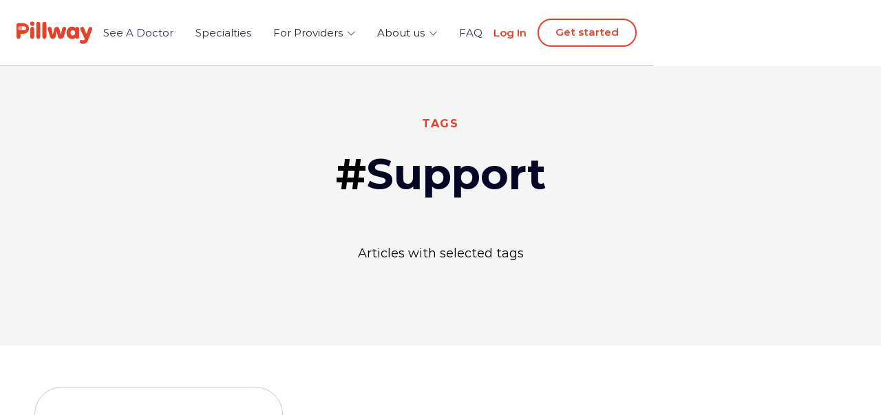

--- FILE ---
content_type: text/html
request_url: https://www.pillway.com/post-tags/support-2
body_size: 8294
content:
<!DOCTYPE html><!-- This site was created in Webflow. https://webflow.com --><!-- Last Published: Tue Nov 18 2025 16:00:32 GMT+0000 (Coordinated Universal Time) --><html data-wf-domain="www.pillway.com" data-wf-page="65d5020e411511c14f334d31" data-wf-site="61654a1f375b80b5f4e0e599" data-wf-collection="65d5020e411511c14f334c9d" data-wf-item-slug="support-2"><head><meta charset="utf-8"/><title>Support | Pillway: Your Modern Pharmacy</title><meta content="Support | Pillway: Your Modern Pharmacy" property="og:title"/><meta content="Support | Pillway: Your Modern Pharmacy" property="twitter:title"/><meta content="width=device-width, initial-scale=1" name="viewport"/><meta content="Webflow" name="generator"/><link href="https://cdn.prod.website-files.com/61654a1f375b80b5f4e0e599/css/pillway.webflow.shared.e4f6db4b9.min.css" rel="stylesheet" type="text/css"/><script type="text/javascript">!function(o,c){var n=c.documentElement,t=" w-mod-";n.className+=t+"js",("ontouchstart"in o||o.DocumentTouch&&c instanceof DocumentTouch)&&(n.className+=t+"touch")}(window,document);</script><link href="https://cdn.prod.website-files.com/61654a1f375b80b5f4e0e599/61654a20375b80ccbce0e620_favicon.png" rel="shortcut icon" type="image/x-icon"/><link href="https://cdn.prod.website-files.com/61654a1f375b80b5f4e0e599/6321dd9110e73a1badf00634_webclip.png" rel="apple-touch-icon"/><script async="" src="https://www.googletagmanager.com/gtag/js?id=UA-91744471-2"></script><script type="text/javascript">window.dataLayer = window.dataLayer || [];function gtag(){dataLayer.push(arguments);}gtag('js', new Date());gtag('config', 'UA-91744471-2', {'anonymize_ip': false});</script><script type="text/javascript">!function(f,b,e,v,n,t,s){if(f.fbq)return;n=f.fbq=function(){n.callMethod?n.callMethod.apply(n,arguments):n.queue.push(arguments)};if(!f._fbq)f._fbq=n;n.push=n;n.loaded=!0;n.version='2.0';n.agent='plwebflow';n.queue=[];t=b.createElement(e);t.async=!0;t.src=v;s=b.getElementsByTagName(e)[0];s.parentNode.insertBefore(t,s)}(window,document,'script','https://connect.facebook.net/en_US/fbevents.js');fbq('init', '560756227895558');fbq('track', 'PageView');</script><link href="https://cdnjs.cloudflare.com/ajax/libs/remodal/1.1.1/remodal.min.css" rel="stylesheet" type="text/css" />
<link href="https://cdnjs.cloudflare.com/ajax/libs/remodal/1.1.1/remodal-default-theme.min.css" rel="stylesheet" type="text/css" />

<style>
  .w-form-done { display: none !important }
  form { display: flex !important; }

  ::-webkit-scrollbar { width: 10px; height: 10px;}
  ::-webkit-scrollbar-thumb { background: #ccc;}
  ::-webkit-scrollbar-track { background: #fff;} 

  .article__sidebar::-webkit-scrollbar { width: 4px; height: 4px;}
  .article__sidebar::-webkit-scrollbar-thumb { background: #ccc;}
  .article__sidebar::-webkit-scrollbar-track { background: #fff;} 
  .article__sidebar { overflow-x: hidden; }  

  * {
    -webkit-font-smoothing: antialiased;
    -moz-osx-font-smoothing: grayscale;
    -webkit-tap-highlight-color: rgba(0,0,0,0);
  }

  .remodal-wrapper, [data-remodal-id="success"] {
    padding: 0;
    overflow: hidden;
  } 
  .remodal-overlay {
    background: rgba(27, 29, 33, 0.7);
    -webkit-backdrop-filter: blur(14px);
    backdrop-filter: blur(14px);
  }  

  .swiper-wrapper > div {
    height: auto;
  }
  .swiper-pagination-bullet {
    background: #e4e4e7 !important;
    opacity: 1 !important;
    transition: all 200ms ease;
  }
  .swiper-pagination-bullet-active {
    background: #e3432a !important;
  }
  .swiper-pagination-bullets {
    width: auto !important;
  }  
  
  .g--blur-20 {
    -webkit-backdrop-filter: blur(20px);
    backdrop-filter: blur(20px);
  }
  .blog__card:hover h3 {
    text-decoration: underline;
  }
  .header .w-dropdown-toggle:hover > img {
    -webkit-filter: grayscale(0%);
    filter: grayscale(0%);
  } 
  .social-likes__icon {
    display: none;
  }
  .share__notice-txt-url {
    text-overflow: ellipsis;
  }  
  .footer__acredited-script img {
    width: auto;
    max-height: 40px;
    object-fit: contain;
    object-position: 0% 50%;
  }  
  @media screen and (max-width: 991px) {
    [data-steps="content"] {
      display: none;
    }
</style>

<!-- Google Tag Manager -->
<script>(function(w,d,s,l,i){w[l]=w[l]||[];w[l].push({'gtm.start':
                                                      new Date().getTime(),event:'gtm.js'});var f=d.getElementsByTagName(s)[0],
    j=d.createElement(s),dl=l!='dataLayer'?'&l='+l:'';j.async=true;j.src=
      'https://www.googletagmanager.com/gtm.js?id='+i+dl;f.parentNode.insertBefore(j,f);
                            })(window,document,'script','dataLayer','GTM-TBP5DRV');</script>
<!-- End Google Tag Manager -->

<!-- TruConversion for pillway.com -->
<script type="text/javascript">
  var _tip = _tip || [];
  (function(d,s,id){
    var js, tjs = d.getElementsByTagName(s)[0];
    if(d.getElementById(id)) { return; }
    js = d.createElement(s); js.id = id;
    js.async = true;
    js.src = d.location.protocol + '//app.truconversion.com/ti-js/21006/4ca39.js';
    tjs.parentNode.insertBefore(js, tjs);
  }(document, 'script', 'ti-js'));
</script>
<!-- End TruConversion Code --><meta name="robots" content="noindex"></head><body><header class="header"><div class="header__content"><div class="columns mod--header"><div class="columns__col is-1 mod--header"><a href="/" class="header__logo-link w-inline-block"><img src="https://cdn.prod.website-files.com/61654a1f375b80b5f4e0e599/61654a20375b801a7be0e615_logo.svg" loading="lazy" alt="Pillway logo" class="header__logo"/></a></div><div class="columns__col is-2 mod--header"><nav class="nav"><a href="/see-a-doctor" class="nav-link">See A Doctor</a><a href="/specialties" class="nav-link">Specialties</a><div data-hover="false" data-delay="0" class="nav-drop w-dropdown"><div class="nav-drop-btn w-dropdown-toggle"><div>For Providers</div><img src="https://cdn.prod.website-files.com/61654a1f375b80b5f4e0e599/61654a20375b80842be0e678_ico_arrow-drop.svg" loading="eager" alt="Arrow drop icon" class="nav-drop-arrow"/></div><nav class="nav-drop-list w-dropdown-list"><div class="nav-drop-content"><a href="/caregiver" class="nav-link mod--drop w-dropdown-link">Caregiver</a><a href="/health-care-provider" class="nav-link mod--drop w-dropdown-link">Health Care Provider</a></div></nav></div><div data-hover="false" data-delay="0" class="nav-drop w-dropdown"><div class="nav-drop-btn w-dropdown-toggle"><div>About us</div><img src="https://cdn.prod.website-files.com/61654a1f375b80b5f4e0e599/61654a20375b80842be0e678_ico_arrow-drop.svg" loading="eager" alt="Arrow drop icon" class="nav-drop-arrow"/></div><nav class="nav-drop-list w-dropdown-list"><div class="nav-drop-content"><a href="/about-us" class="nav-link mod--drop w-dropdown-link">About us</a><a href="/newsroom" class="nav-link mod--drop w-dropdown-link">News Releases</a><a href="/contact-us" class="nav-link mod--drop w-dropdown-link">Contact Us</a><a href="/blog" class="nav-link mod--drop w-dropdown-link">Blog</a></div></nav></div><a href="/faq" class="nav-link">FAQ</a></nav><div class="menu__login-wrap"><a href="https://app.pillway.com" target="_blank" class="header__login">Log In</a><a href="https://app.pillway.com/" target="_blank" class="btn_business btn--border btn--small mod--menu w-button">Get started</a></div></div><div class="columns__col is-3 mod--header"><div class="header__login-wrap"><a href="https://app.pillway.com" target="_blank" class="header__login">Log In</a><a href="https://app.pillway.com/" target="_blank" class="btn_business btn--border btn--small w-button">Get started</a></div><div class="nav-humburger"><div class="nav-humburger__btn is-open"></div><div class="nav-humburger__btn is-close"></div></div></div></div></div></header><main id="home" class="main"><section class="section section--padding-0 section--grey"><div class="content"><div class="hero__content content--center"><div class="overheading">tags</div><div class="tag-blog__heading-wrap"><div class="tag-blog__heading-hash">#</div><h1 class="heading--margin-0">Support</h1></div><div class="subheading heading--w-630 headig--margin-0">Articles with selected tags</div></div></div></section><section class="section"><div class="content"><div class="blog__collection w-dyn-list"><div data-lazy="items" role="list" class="blog__columns w-dyn-items w-row"><div role="listitem" class="blog__col w-dyn-item w-col w-col-4"><a href="/blog/key-to-finding-happiness" class="blog__card w-inline-block"><div class="blog__card-img-wrap"><img loading="lazy" alt="Very happy woman with arms out, smiling at confetti falling. " src="https://cdn.prod.website-files.com/61655d033259a576ddbc493f/620ffcaee1036c045b381e8b_HappyConfetti.jpg" sizes="(max-width: 479px) 90vw, (max-width: 767px) 93vw, (max-width: 991px) 46vw, 29vw" srcset="https://cdn.prod.website-files.com/61655d033259a576ddbc493f/620ffcaee1036c045b381e8b_HappyConfetti-p-500.jpeg 500w, https://cdn.prod.website-files.com/61655d033259a576ddbc493f/620ffcaee1036c045b381e8b_HappyConfetti-p-1080.jpeg 1080w, https://cdn.prod.website-files.com/61655d033259a576ddbc493f/620ffcaee1036c045b381e8b_HappyConfetti.jpg 1430w" class="blog__card-img"/></div><div class="blog__card-content"><div class="blog__card-parametrs"><div class="blog__param"><div class="blog__ico ico--time"></div><div>5-7</div><div> min</div></div><div class="blog__param mod--mob"><div class="blog__ico ico--date"></div><div>18 / 10 / 2020</div></div></div><h2 class="blog__card-title">Key To Finding Happiness</h2><p class="blog__card-desc hide">When the seasons change it can trigger a form of depression in many adults. Seasonal affective disorder usually occurs in autumn, many times...</p><div class="blog__card-btn-wrap"><div class="btn_business btn--border btn--small">Read more</div><div class="blog__param mod--desktop"><div class="blog__ico ico--date"></div><div class="blog__param-date">18/2/2022</div></div></div></div></a></div></div></div><div data-lazy="more" class="btn-wrap wrap--center"><a href="#" class="btn_business btn--border w-button">Load more</a></div></div></section><section id="contact" class="section section--grey"><div class="content"><div class="consult__content"><div class="overheading">Contact us</div><h2 class="heading-10">Want To Learn More About Pillway?</h2><div class="subheading mod--caontact">Complete the form below and a member of our pharmacy care team will reach out to you.</div><div class="form-block w-form"><form id="wf-form-Contact-us" name="wf-form-Contact-us" data-name="Contact us" method="get" class="form mod--consult" data-wf-page-id="65d5020e411511c14f334d31" data-wf-element-id="1c007f53-2f67-eed8-044a-474f8c987d33"><div class="form__consult-inputs"><input class="input mod--call w-input" maxlength="256" name="name-2" data-name="Name 2" placeholder="Name" type="text" id="name-2"/><input class="input mod--call w-input" maxlength="256" name="Phone-2" data-name="Phone 2" placeholder="Phone" type="tel" id="Phone-2" required=""/><input class="input mod--call w-input" maxlength="256" name="Email" data-name="Email" placeholder="Email" type="email" id="Email" required=""/><input type="submit" data-wait="Please wait..." class="btn_business btn--submit-consul w-button" value="Submit"/></div></form><div class="form__success w-form-done"><h2>Your Request Was <br/>Successfully Sent</h2></div><div class="form__error w-form-fail"><div>Oops! Something went wrong while submitting the form.</div></div></div><div class="consult__notice"><div class="text-block-25">Or reach us by dialling:</div><a href="tel:+18337455929" class="consult__notice-phone"><span class="consult__notice-phone-ico"> </span>1-833-PILLWAY (745-5929)</a></div></div></div></section></main><footer id="Terms-and-Conditions" class="footer"><div class="content"><a href="/" class="footer__logo-link w-inline-block"><img src="https://cdn.prod.website-files.com/61654a1f375b80b5f4e0e599/61654a20375b801a7be0e615_logo.svg" loading="lazy" alt="Pillway logo" class="footer__logo"/></a><div class="footer__columns"><div class="footer__col"><div data-hover="false" data-delay="0" class="footer__drop w-dropdown"><div class="footer__drop-btn w-dropdown-toggle"><div class="footer__title">Hours</div><div class="footer__drop-arrow w-icon-dropdown-toggle"></div></div><nav class="footer__drop-list w-dropdown-list"><ul role="list" class="footer__list"><li class="footer__list-item mod--hours-first"><div class="footer__txt-grey">Monday - Friday:</div><div class="text-block-40">9am - 8pm ET</div></li><li class="footer__list-item"><div class="footer__txt-grey">Saturday: </div><div class="text-block-41">10am - 6pm ET</div></li></ul></nav></div></div><div class="footer__col"><div data-hover="false" data-delay="0" class="footer__drop w-dropdown"><div class="footer__drop-btn w-dropdown-toggle"><div class="footer__drop-arrow w-icon-dropdown-toggle"></div><div class="footer__title">Menu</div></div><nav class="footer__drop-list w-dropdown-list"><ul role="list" class="footer__list"><li class="footer__list-item"><a href="/see-a-doctor" class="footer__link-grey">See a Doctor</a></li><li class="footer__list-item"><a href="/specialties" class="footer__link-grey">Specialties</a></li><li class="footer__list-item"><a href="/caregiver" class="footer__link-grey">Caregiver</a></li><li class="footer__list-item"><a href="/health-care-provider" class="footer__link-grey">Health Care Providers</a></li></ul></nav></div></div><div class="footer__col"><div data-hover="false" data-delay="0" class="footer__drop w-dropdown"><div class="footer__drop-btn w-dropdown-toggle"><div class="footer__drop-arrow w-icon-dropdown-toggle"></div><div class="footer__title">Company</div></div><nav class="footer__drop-list w-dropdown-list"><ul role="list" class="footer__list"><li class="footer__list-item"><a href="/about-us" class="footer__link-grey">About us</a></li><li class="footer__list-item"><a href="/blog" class="footer__link-grey">Blog</a></li><li class="footer__list-item"><a href="/contact-us" class="footer__link-grey">Contact us</a></li><li class="footer__list-item"><a href="/faq" class="footer__link-grey">FAQ</a></li></ul></nav></div></div><div class="footer__col"><div data-hover="false" data-delay="0" class="footer__drop w-dropdown"><div class="footer__drop-btn w-dropdown-toggle"><div class="footer__drop-arrow w-icon-dropdown-toggle"></div><div class="footer__title">Сontact information</div></div><nav class="footer__drop-list w-dropdown-list"><div><a href="tel:+18337455929" class="footer__link-grey mod--white">1-833-PILLWAY (745-5929)</a></div><div><a href="mailto:hello@pillway.com" class="footer__link-grey mod--white">hello@pillway.com</a></div></nav></div><div class="footer__soc-block"><a href="https://www.instagram.com/pillwaypharmacy" target="_blank" class="footer__soc-link w-inline-block"><img src="https://cdn.prod.website-files.com/61654a1f375b80b5f4e0e599/61654a20375b803a22e0e602_ico_soc-insta.svg" loading="lazy" alt="Instagram icon" class="footer__soc-img"/></a><a href="https://www.facebook.com/pillwaypharmacy" target="_blank" class="footer__soc-link w-inline-block"><img src="https://cdn.prod.website-files.com/61654a1f375b80b5f4e0e599/61654a20375b80598ae0e5ff_ico_soc-fb.svg" loading="lazy" alt="Facebook icon" class="footer__soc-img"/></a><a href="https://twitter.com/pillwaypharmacy" target="_blank" class="footer__soc-link w-inline-block"><img src="https://cdn.prod.website-files.com/61654a1f375b80b5f4e0e599/61654a20375b802de3e0e5f8_ico_soc-twitter.svg" loading="lazy" alt="Twitter icon" class="footer__soc-img"/></a></div></div></div><div class="footer__columns"><div class="footer__col mod--contact"><div data-hover="false" data-delay="0" class="footer__drop w-dropdown"><div class="footer__drop-btn w-dropdown-toggle"><div class="footer__drop-arrow w-icon-dropdown-toggle"></div><div class="footer__title"><span class="footer__title-ico"> </span>Pillway West</div></div><nav class="footer__drop-list w-dropdown-list"><div class="footer__txt-grey mod--address">7063 Venture St, Unit 104, Delta, BC, V4G 1H8</div><ul role="list" class="footer__list"><li class="footer__list-item mod--address"><img src="https://cdn.prod.website-files.com/61654a1f375b80b5f4e0e599/61654a20375b807256e0e5fe_ico_phone-grey.svg" loading="lazy" alt="Phone icon" class="footer__address-ico"/><div class="footer__address-txt"> Phone:</div><div><a href="tel:18337455929" class="footer__link-grey mod--white">1-833-745-5929</a></div></li><li class="footer__list-item mod--address"><img src="https://cdn.prod.website-files.com/61654a1f375b80b5f4e0e599/61654a20375b8042e4e0e600_ico_printer-grey.svg" loading="lazy" alt="Fax icon" class="footer__address-ico"/><div class="footer__address-txt">Fax:</div><div><a href="tel:604-630-4949" class="footer__link-grey mod--white">604-630-4949</a></div></li><li class="footer__list-item mod--address"><img src="https://cdn.prod.website-files.com/61654a1f375b80b5f4e0e599/61654a20375b8031f1e0e5fb_ico_person-grey.svg" loading="lazy" alt="User icon" class="footer__address-ico"/><div class="footer__address-txt">Manager:</div><div class="text-block-36">Kurt Kramer</div></li><li class="footer__list-item mod--address"><img src="https://cdn.prod.website-files.com/61654a1f375b80b5f4e0e599/61654a20375b8031f1e0e5fb_ico_person-grey.svg" loading="lazy" alt="User icon" class="footer__address-ico"/><div class="footer__address-txt">Owned by:</div><div class="text-block-37">SHG West Pharmacy  Inc.</div></li></ul></nav></div><a href="https://www.bcpharmacists.org/" class="w-inline-block"><img src="https://cdn.prod.website-files.com/61654a1f375b80b5f4e0e599/61654a20375b800e80e0e604_acredited_logo-1.png" loading="lazy" width="193" alt="College of Pharmacists of British Columbia logo" class="image-10"/></a><div class="footer__txt-grey">BC License/Registration Number: 40188<br/></div></div><div class="footer__col mod--contact"><div data-hover="false" data-delay="0" class="footer__drop w-dropdown"><div class="footer__drop-btn w-dropdown-toggle"><div class="footer__drop-arrow w-icon-dropdown-toggle"></div><div class="footer__title"><span class="footer__title-ico"> </span>Pillway Central</div></div><nav class="footer__drop-list w-dropdown-list"><div class="footer__txt-grey mod--address">19-3 Brewster Rd, Brampton, ON, L6T 5G9<br/></div><ul role="list" class="footer__list"><li class="footer__list-item mod--address"><img src="https://cdn.prod.website-files.com/61654a1f375b80b5f4e0e599/61654a20375b807256e0e5fe_ico_phone-grey.svg" loading="lazy" alt="Phone icon" class="footer__address-ico"/><div class="footer__address-txt"> Phone:</div><div><a href="tel:+18337455929" class="footer__link-grey mod--white">1-833-745-5929</a></div></li><li class="footer__list-item mod--address"><img src="https://cdn.prod.website-files.com/61654a1f375b80b5f4e0e599/61654a20375b8042e4e0e600_ico_printer-grey.svg" loading="lazy" alt="Fax icon" class="footer__address-ico"/><div class="footer__address-txt">Fax:</div><div><a href="tel:416-291-1957" class="footer__link-grey mod--white">416-291-1957</a></div></li><li class="footer__list-item mod--address"><img src="https://cdn.prod.website-files.com/61654a1f375b80b5f4e0e599/61654a20375b8031f1e0e5fb_ico_person-grey.svg" loading="lazy" alt="User icon" class="footer__address-ico"/><div class="footer__address-txt">Manager:</div><div class="text-block-38">Trinh Phan</div></li><li class="footer__list-item mod--address"><img src="https://cdn.prod.website-files.com/61654a1f375b80b5f4e0e599/61654a20375b8031f1e0e5fb_ico_person-grey.svg" loading="lazy" alt="User icon" class="footer__address-ico"/><div class="footer__address-txt">Owned by:</div><div class="text-block-39">SHG Pharmacy Inc.</div></li></ul></nav></div><a href="https://www.ocpinfo.com/" class="w-inline-block"><img src="https://cdn.prod.website-files.com/61654a1f375b80b5f4e0e599/623b484120c10a6582a32c9a_ON_CollegeLogo_Footer.webp" loading="lazy" width="166" alt="Ontario College of Pharmacists logo" class="image-9"/></a><div class="footer__txt-grey">Ontario Accreditation Number: 310387</div></div><div class="footer__acredited"><div class="footer__acredited-col col--1"><a href="https://www.legitscript.com/captcha/?lookup_type=website_search&amp;website=pillway.com" target="_blank" class="hide w-inline-block"><img src="https://cdn.prod.website-files.com/61654a1f375b80b5f4e0e599/61654a20375b80c177e0e60a_acredited_logo-3.webp" loading="lazy" width="57" alt="LegitScript accredited logo" class="footer__acredited-logo mod--last"/></a><div class="footer__acredited-script w-embed w-script"><script src="https://static.legitscript.com/seals/8087350.js"></script></div></div><div class="footer__acredited-col col--2"><a href="https://apps.apple.com/ca/app/pillway/id1299628311" target="_blank" class="footer__app-link w-inline-block"><img src="https://cdn.prod.website-files.com/61654a1f375b80b5f4e0e599/61654a20375b805751e0e66a_app_app-store-white.png" loading="lazy" width="116" alt="Apple App Store logo"/></a><a href="https://play.google.com/store/apps/details?id=app.invision.simpill1" target="_blank" class="footer__app-link w-inline-block"><img src="https://cdn.prod.website-files.com/61654a1f375b80b5f4e0e599/61654a20375b80dd1ce0e608_app_google-play-white.png" loading="lazy" alt="Google play logo" width="116"/></a></div></div></div><div class="footer__copyright"><div class="footer__txt-grey">2017-2025 All Rights Reserved.</div><div class="footer__copyright-terms"><a href="/terms" class="footer__link-grey mod--copyright-link">Terms and Conditions</a><a href="/policy" class="footer__link-grey mod--copyright-link">Privacy Policy</a><a href="/sitemap.xml" target="_blank" class="footer__link-grey mod--copyright-link">Sitemap</a></div></div></div><a href="#home" class="btn-top w-inline-block"><div class="btn-top__arrow"></div></a></footer><div class="modals"><div data-remodal-id="success" class="remodal remodal--glob remodal--success"><div data-remodal-action="close" class="remodal__close"></div><div class="modal-success__content"><div class="modal-success__txt-wrap"><div class="overheading">CONTACT US</div><h2 class="heading-34">Your Request <br/>Has Been Received</h2><p class="p">We answer every request as quickly as we can, usually within 24 hours.</p></div></div></div><div data-cookie="modal" class="cookie"><div class="cookie__txt">Please accept the use of cookies for an improved experience. <a href="/policy#anchor8">Click here</a> to view our cookie policy.</div><div class="cookie__btns"><a data-cookie="accept" href="#" class="btn_business btn--cookie w-button">Accept</a><a data-cookie="decline" href="#" class="btn_business btn--border btn--cookie w-button">Decline</a></div></div></div><script src="https://d3e54v103j8qbb.cloudfront.net/js/jquery-3.5.1.min.dc5e7f18c8.js?site=61654a1f375b80b5f4e0e599" type="text/javascript" integrity="sha256-9/aliU8dGd2tb6OSsuzixeV4y/faTqgFtohetphbbj0=" crossorigin="anonymous"></script><script src="https://cdn.prod.website-files.com/61654a1f375b80b5f4e0e599/js/webflow.schunk.36b8fb49256177c8.js" type="text/javascript"></script><script src="https://cdn.prod.website-files.com/61654a1f375b80b5f4e0e599/js/webflow.b5e4a57d.d5fc001be1153499.js" type="text/javascript"></script><script type="text/javascript" src="https://rawcdn.githack.com/carhartl/jquery-cookie/d72bb07e29962330db61aae1eda07f6312419840/src/jquery.cookie.js"></script>
<script type="text/javascript"> window.REMODAL_GLOBALS = { DEFAULTS: { hashTracking: false } }; </script>
<script src="https://cdnjs.cloudflare.com/ajax/libs/remodal/1.1.1/remodal.min.js" type="text/javascript"></script>
<script src="https://cdnjs.cloudflare.com/ajax/libs/jquery.inputmask/3.3.4/jquery.inputmask.bundle.js" type="text/javascript" ></script>

<script>
  $(function() {
    // cookie
    if ($.cookie('cookie') == null) {
      $("[data-cookie=modal]").css('display', 'flex');
    }
    $("[data-cookie=accept]").on('click', function() {
      $.cookie('cookie', 'accepted', { expires: 365 });
      $("[data-cookie=modal]").css('display', 'none');
    });
    $("[data-cookie=decline]").on('click', function() {
      $.cookie('cookie', 'declined');
      $("[data-cookie=modal]").css('display', 'none');
    });


    // mask for phone
    let maskPhone = $('input[type="tel"]');
    Inputmask({
      "mask": "+19999999999",
      "clearIncomplete": true,
      showMaskOnHover: false,
    }).mask(maskPhone);


    // FAQ
    if ($('[data-drop=content]').length) {
      $('[data-drop=content]:not(".active"), [data-faq=main]').slideUp(0)
    }
    $('[data-drop=btn]').on('click', function() {
      if (!$(this).hasClass('active')) {
        $('[data-drop=btn]').removeClass('active');
        $('[data-drop=content]').slideUp(300);
        $('[data-drop=ico]').css('transform', 'rotate(0deg)');
        $(this).addClass('active').siblings('[data-drop=content]').slideDown(300);
        $(this).find('[data-drop=ico]').css('transform', 'rotate(180deg)');
      } else {
        $('[data-drop=btn]').removeClass('active');
        $('[data-drop=content]').slideUp(300);
        $('[data-drop=ico]').css('transform', 'rotate(0deg)');
      }
    })


    $(document).ready(function() {
      // Question handler
      $('li.q').on("click", function() {
        // Get next element
        $(this).next().slideToggle(400).siblings('li.a').slideUp();
      });
    });


    // lazy products
    if ($('[data-lazy=items]').length) {
      let item = '[data-lazy=items] > div';
      $(`${item}:not(:nth-child(-n+7))`).hide();
      $('[data-lazy=more]').hide();

      if ($(`${item}:hidden`).length >= 1) {
        console.log("yes");
        $(`[data-lazy=more]`).css('overflow', 'visible').slideDown();
      } else {
        console.log("no");
        $(`[data-lazy=more]`).css('overflow', 'hidden').slideUp();
      }

      $('[data-lazy=more] > a').on("click", function() {
        $(`${item}:hidden:lt(3)`).slideDown('fast');
        if ($(`${item}:hidden`).length < 1) {
          $(this).parent().css('overflow', 'hidden').slideUp();
        }
      });
    }


    // Leave only the first letter in ava of review
    if ($('[data-reviews=ava]').length > 0) {
      $('[data-reviews=ava]').each(function() {
        $(this).text($(this).text().substr(0, 1));
      })
    }


    // Success modal after submit form
    let modalSuccess = $('[data-remodal-id=success]').remodal();
    $(document).on('submit', 'form', function() {
      setTimeout(function() {
        modalSuccess.open();
      }, 500);
    });


  })

// animaption of steps
  $(function() {
    if ($("[data-steps-list]").length) {
      $('[data-steps=content]').addClass('wait');
      $('[data-steps]').removeClass('active');

      let arrTimers = [];

      function anim(obj, slide) {
        obj.addClass('active');
        slide.click();
      }

      function stepsRun(e) {
        let delay = 0;
        $(`[data-steps-list]:eq(${e}) li:not('.active')`).each(function(i) {
          let object = $(this).find('[data-steps=numb], [data-steps=border], [data-steps=line], [data-steps=content]'),
              slideIndex = $(this).parents('section').find('.w-slider-nav > div').eq($(this).index());
          let timer = setTimeout(anim, delay, object, slideIndex);
          arrTimers.push(timer);
          delay = delay + 3500;
        });
      }

      let heightWindow = $(window).height(),
          stepsIndex = 0,
          done = true;
      $(window).scroll(function() {
        let stepsOffset = $("[data-steps-list]")[stepsIndex].getBoundingClientRect();
        if (stepsOffset.top - heightWindow / 1.5 <= 0 && stepsIndex + 1 <= $("[data-steps-list]").length && done == true) {
          stepsRun(stepsIndex);
          stepsIndex + 1 < $("[data-steps-list]").length ? stepsIndex++ : done = false;
        }
      });

      $("[data-steps=numb]").on('click', function() {
        let ul = $(this).parents('[data-steps-list]').index('[data-steps-list]'),
            li = $(this).parents('li'),
            liArr = $(this).parents('ul').children();
        liArr.find('.active, .done').removeClass('active done');
        liArr.removeClass('active ');
        for (let i = 0; i < li.index(); i++) {
          $(liArr[i]).find('[data-steps=numb], [data-steps=border], [data-steps=line], [data-steps=content]').addClass('done');
          $(liArr[i]).addClass('active');
        }
        arrTimers.forEach(function(item) {
          clearInterval(item);
        });
        stepsRun(ul);
      });
    }
  });
</script>
<script type="text/javascript">
    (function(e,t,o,n,p,r,i){e.visitorGlobalObjectAlias=n;e[e.visitorGlobalObjectAlias]=e[e.visitorGlobalObjectAlias]||function(){(e[e.visitorGlobalObjectAlias].q=e[e.visitorGlobalObjectAlias].q||[]).push(arguments)};e[e.visitorGlobalObjectAlias].l=(new Date).getTime();r=t.createElement("script");r.src=o;r.async=true;i=t.getElementsByTagName("script")[0];i.parentNode.insertBefore(r,i)})(window,document,"https://diffuser-cdn.app-us1.com/diffuser/diffuser.js","vgo");
    vgo('setAccount', '652080015');
    vgo('setTrackByDefault', true);

    vgo('process');
</script></body></html>

--- FILE ---
content_type: text/css
request_url: https://cdn.prod.website-files.com/61654a1f375b80b5f4e0e599/css/pillway.webflow.shared.e4f6db4b9.min.css
body_size: 30175
content:
html{-webkit-text-size-adjust:100%;-ms-text-size-adjust:100%;font-family:sans-serif}body{margin:0}article,aside,details,figcaption,figure,footer,header,hgroup,main,menu,nav,section,summary{display:block}audio,canvas,progress,video{vertical-align:baseline;display:inline-block}audio:not([controls]){height:0;display:none}[hidden],template{display:none}a{background-color:#0000}a:active,a:hover{outline:0}abbr[title]{border-bottom:1px dotted}b,strong{font-weight:700}dfn{font-style:italic}h1{margin:.67em 0;font-size:2em}mark{color:#000;background:#ff0}small{font-size:80%}sub,sup{vertical-align:baseline;font-size:75%;line-height:0;position:relative}sup{top:-.5em}sub{bottom:-.25em}img{border:0}svg:not(:root){overflow:hidden}hr{box-sizing:content-box;height:0}pre{overflow:auto}code,kbd,pre,samp{font-family:monospace;font-size:1em}button,input,optgroup,select,textarea{color:inherit;font:inherit;margin:0}button{overflow:visible}button,select{text-transform:none}button,html input[type=button],input[type=reset]{-webkit-appearance:button;cursor:pointer}button[disabled],html input[disabled]{cursor:default}button::-moz-focus-inner,input::-moz-focus-inner{border:0;padding:0}input{line-height:normal}input[type=checkbox],input[type=radio]{box-sizing:border-box;padding:0}input[type=number]::-webkit-inner-spin-button,input[type=number]::-webkit-outer-spin-button{height:auto}input[type=search]{-webkit-appearance:none}input[type=search]::-webkit-search-cancel-button,input[type=search]::-webkit-search-decoration{-webkit-appearance:none}legend{border:0;padding:0}textarea{overflow:auto}optgroup{font-weight:700}table{border-collapse:collapse;border-spacing:0}td,th{padding:0}@font-face{font-family:webflow-icons;src:url([data-uri])format("truetype");font-weight:400;font-style:normal}[class^=w-icon-],[class*=\ w-icon-]{speak:none;font-variant:normal;text-transform:none;-webkit-font-smoothing:antialiased;-moz-osx-font-smoothing:grayscale;font-style:normal;font-weight:400;line-height:1;font-family:webflow-icons!important}.w-icon-slider-right:before{content:""}.w-icon-slider-left:before{content:""}.w-icon-nav-menu:before{content:""}.w-icon-arrow-down:before,.w-icon-dropdown-toggle:before{content:""}.w-icon-file-upload-remove:before{content:""}.w-icon-file-upload-icon:before{content:""}*{box-sizing:border-box}html{height:100%}body{color:#333;background-color:#fff;min-height:100%;margin:0;font-family:Arial,sans-serif;font-size:14px;line-height:20px}img{vertical-align:middle;max-width:100%;display:inline-block}html.w-mod-touch *{background-attachment:scroll!important}.w-block{display:block}.w-inline-block{max-width:100%;display:inline-block}.w-clearfix:before,.w-clearfix:after{content:" ";grid-area:1/1/2/2;display:table}.w-clearfix:after{clear:both}.w-hidden{display:none}.w-button{color:#fff;line-height:inherit;cursor:pointer;background-color:#3898ec;border:0;border-radius:0;padding:9px 15px;text-decoration:none;display:inline-block}input.w-button{-webkit-appearance:button}html[data-w-dynpage] [data-w-cloak]{color:#0000!important}.w-code-block{margin:unset}pre.w-code-block code{all:inherit}.w-optimization{display:contents}.w-webflow-badge,.w-webflow-badge>img{box-sizing:unset;width:unset;height:unset;max-height:unset;max-width:unset;min-height:unset;min-width:unset;margin:unset;padding:unset;float:unset;clear:unset;border:unset;border-radius:unset;background:unset;background-image:unset;background-position:unset;background-size:unset;background-repeat:unset;background-origin:unset;background-clip:unset;background-attachment:unset;background-color:unset;box-shadow:unset;transform:unset;direction:unset;font-family:unset;font-weight:unset;color:unset;font-size:unset;line-height:unset;font-style:unset;font-variant:unset;text-align:unset;letter-spacing:unset;-webkit-text-decoration:unset;text-decoration:unset;text-indent:unset;text-transform:unset;list-style-type:unset;text-shadow:unset;vertical-align:unset;cursor:unset;white-space:unset;word-break:unset;word-spacing:unset;word-wrap:unset;transition:unset}.w-webflow-badge{white-space:nowrap;cursor:pointer;box-shadow:0 0 0 1px #0000001a,0 1px 3px #0000001a;visibility:visible!important;opacity:1!important;z-index:2147483647!important;color:#aaadb0!important;overflow:unset!important;background-color:#fff!important;border-radius:3px!important;width:auto!important;height:auto!important;margin:0!important;padding:6px!important;font-size:12px!important;line-height:14px!important;text-decoration:none!important;display:inline-block!important;position:fixed!important;inset:auto 12px 12px auto!important;transform:none!important}.w-webflow-badge>img{position:unset;visibility:unset!important;opacity:1!important;vertical-align:middle!important;display:inline-block!important}h1,h2,h3,h4,h5,h6{margin-bottom:10px;font-weight:700}h1{margin-top:20px;font-size:38px;line-height:44px}h2{margin-top:20px;font-size:32px;line-height:36px}h3{margin-top:20px;font-size:24px;line-height:30px}h4{margin-top:10px;font-size:18px;line-height:24px}h5{margin-top:10px;font-size:14px;line-height:20px}h6{margin-top:10px;font-size:12px;line-height:18px}p{margin-top:0;margin-bottom:10px}blockquote{border-left:5px solid #e2e2e2;margin:0 0 10px;padding:10px 20px;font-size:18px;line-height:22px}figure{margin:0 0 10px}ul,ol{margin-top:0;margin-bottom:10px;padding-left:40px}.w-list-unstyled{padding-left:0;list-style:none}.w-embed:before,.w-embed:after{content:" ";grid-area:1/1/2/2;display:table}.w-embed:after{clear:both}.w-video{width:100%;padding:0;position:relative}.w-video iframe,.w-video object,.w-video embed{border:none;width:100%;height:100%;position:absolute;top:0;left:0}fieldset{border:0;margin:0;padding:0}button,[type=button],[type=reset]{cursor:pointer;-webkit-appearance:button;border:0}.w-form{margin:0 0 15px}.w-form-done{text-align:center;background-color:#ddd;padding:20px;display:none}.w-form-fail{background-color:#ffdede;margin-top:10px;padding:10px;display:none}label{margin-bottom:5px;font-weight:700;display:block}.w-input,.w-select{color:#333;vertical-align:middle;background-color:#fff;border:1px solid #ccc;width:100%;height:38px;margin-bottom:10px;padding:8px 12px;font-size:14px;line-height:1.42857;display:block}.w-input::placeholder,.w-select::placeholder{color:#999}.w-input:focus,.w-select:focus{border-color:#3898ec;outline:0}.w-input[disabled],.w-select[disabled],.w-input[readonly],.w-select[readonly],fieldset[disabled] .w-input,fieldset[disabled] .w-select{cursor:not-allowed}.w-input[disabled]:not(.w-input-disabled),.w-select[disabled]:not(.w-input-disabled),.w-input[readonly],.w-select[readonly],fieldset[disabled]:not(.w-input-disabled) .w-input,fieldset[disabled]:not(.w-input-disabled) .w-select{background-color:#eee}textarea.w-input,textarea.w-select{height:auto}.w-select{background-color:#f3f3f3}.w-select[multiple]{height:auto}.w-form-label{cursor:pointer;margin-bottom:0;font-weight:400;display:inline-block}.w-radio{margin-bottom:5px;padding-left:20px;display:block}.w-radio:before,.w-radio:after{content:" ";grid-area:1/1/2/2;display:table}.w-radio:after{clear:both}.w-radio-input{float:left;margin:3px 0 0 -20px;line-height:normal}.w-file-upload{margin-bottom:10px;display:block}.w-file-upload-input{opacity:0;z-index:-100;width:.1px;height:.1px;position:absolute;overflow:hidden}.w-file-upload-default,.w-file-upload-uploading,.w-file-upload-success{color:#333;display:inline-block}.w-file-upload-error{margin-top:10px;display:block}.w-file-upload-default.w-hidden,.w-file-upload-uploading.w-hidden,.w-file-upload-error.w-hidden,.w-file-upload-success.w-hidden{display:none}.w-file-upload-uploading-btn{cursor:pointer;background-color:#fafafa;border:1px solid #ccc;margin:0;padding:8px 12px;font-size:14px;font-weight:400;display:flex}.w-file-upload-file{background-color:#fafafa;border:1px solid #ccc;flex-grow:1;justify-content:space-between;margin:0;padding:8px 9px 8px 11px;display:flex}.w-file-upload-file-name{font-size:14px;font-weight:400;display:block}.w-file-remove-link{cursor:pointer;width:auto;height:auto;margin-top:3px;margin-left:10px;padding:3px;display:block}.w-icon-file-upload-remove{margin:auto;font-size:10px}.w-file-upload-error-msg{color:#ea384c;padding:2px 0;display:inline-block}.w-file-upload-info{padding:0 12px;line-height:38px;display:inline-block}.w-file-upload-label{cursor:pointer;background-color:#fafafa;border:1px solid #ccc;margin:0;padding:8px 12px;font-size:14px;font-weight:400;display:inline-block}.w-icon-file-upload-icon,.w-icon-file-upload-uploading{width:20px;margin-right:8px;display:inline-block}.w-icon-file-upload-uploading{height:20px}.w-container{max-width:940px;margin-left:auto;margin-right:auto}.w-container:before,.w-container:after{content:" ";grid-area:1/1/2/2;display:table}.w-container:after{clear:both}.w-container .w-row{margin-left:-10px;margin-right:-10px}.w-row:before,.w-row:after{content:" ";grid-area:1/1/2/2;display:table}.w-row:after{clear:both}.w-row .w-row{margin-left:0;margin-right:0}.w-col{float:left;width:100%;min-height:1px;padding-left:10px;padding-right:10px;position:relative}.w-col .w-col{padding-left:0;padding-right:0}.w-col-1{width:8.33333%}.w-col-2{width:16.6667%}.w-col-3{width:25%}.w-col-4{width:33.3333%}.w-col-5{width:41.6667%}.w-col-6{width:50%}.w-col-7{width:58.3333%}.w-col-8{width:66.6667%}.w-col-9{width:75%}.w-col-10{width:83.3333%}.w-col-11{width:91.6667%}.w-col-12{width:100%}.w-hidden-main{display:none!important}@media screen and (max-width:991px){.w-container{max-width:728px}.w-hidden-main{display:inherit!important}.w-hidden-medium{display:none!important}.w-col-medium-1{width:8.33333%}.w-col-medium-2{width:16.6667%}.w-col-medium-3{width:25%}.w-col-medium-4{width:33.3333%}.w-col-medium-5{width:41.6667%}.w-col-medium-6{width:50%}.w-col-medium-7{width:58.3333%}.w-col-medium-8{width:66.6667%}.w-col-medium-9{width:75%}.w-col-medium-10{width:83.3333%}.w-col-medium-11{width:91.6667%}.w-col-medium-12{width:100%}.w-col-stack{width:100%;left:auto;right:auto}}@media screen and (max-width:767px){.w-hidden-main,.w-hidden-medium{display:inherit!important}.w-hidden-small{display:none!important}.w-row,.w-container .w-row{margin-left:0;margin-right:0}.w-col{width:100%;left:auto;right:auto}.w-col-small-1{width:8.33333%}.w-col-small-2{width:16.6667%}.w-col-small-3{width:25%}.w-col-small-4{width:33.3333%}.w-col-small-5{width:41.6667%}.w-col-small-6{width:50%}.w-col-small-7{width:58.3333%}.w-col-small-8{width:66.6667%}.w-col-small-9{width:75%}.w-col-small-10{width:83.3333%}.w-col-small-11{width:91.6667%}.w-col-small-12{width:100%}}@media screen and (max-width:479px){.w-container{max-width:none}.w-hidden-main,.w-hidden-medium,.w-hidden-small{display:inherit!important}.w-hidden-tiny{display:none!important}.w-col{width:100%}.w-col-tiny-1{width:8.33333%}.w-col-tiny-2{width:16.6667%}.w-col-tiny-3{width:25%}.w-col-tiny-4{width:33.3333%}.w-col-tiny-5{width:41.6667%}.w-col-tiny-6{width:50%}.w-col-tiny-7{width:58.3333%}.w-col-tiny-8{width:66.6667%}.w-col-tiny-9{width:75%}.w-col-tiny-10{width:83.3333%}.w-col-tiny-11{width:91.6667%}.w-col-tiny-12{width:100%}}.w-widget{position:relative}.w-widget-map{width:100%;height:400px}.w-widget-map label{width:auto;display:inline}.w-widget-map img{max-width:inherit}.w-widget-map .gm-style-iw{text-align:center}.w-widget-map .gm-style-iw>button{display:none!important}.w-widget-twitter{overflow:hidden}.w-widget-twitter-count-shim{vertical-align:top;text-align:center;background:#fff;border:1px solid #758696;border-radius:3px;width:28px;height:20px;display:inline-block;position:relative}.w-widget-twitter-count-shim *{pointer-events:none;-webkit-user-select:none;user-select:none}.w-widget-twitter-count-shim .w-widget-twitter-count-inner{text-align:center;color:#999;font-family:serif;font-size:15px;line-height:12px;position:relative}.w-widget-twitter-count-shim .w-widget-twitter-count-clear{display:block;position:relative}.w-widget-twitter-count-shim.w--large{width:36px;height:28px}.w-widget-twitter-count-shim.w--large .w-widget-twitter-count-inner{font-size:18px;line-height:18px}.w-widget-twitter-count-shim:not(.w--vertical){margin-left:5px;margin-right:8px}.w-widget-twitter-count-shim:not(.w--vertical).w--large{margin-left:6px}.w-widget-twitter-count-shim:not(.w--vertical):before,.w-widget-twitter-count-shim:not(.w--vertical):after{content:" ";pointer-events:none;border:solid #0000;width:0;height:0;position:absolute;top:50%;left:0}.w-widget-twitter-count-shim:not(.w--vertical):before{border-width:4px;border-color:#75869600 #5d6c7b #75869600 #75869600;margin-top:-4px;margin-left:-9px}.w-widget-twitter-count-shim:not(.w--vertical).w--large:before{border-width:5px;margin-top:-5px;margin-left:-10px}.w-widget-twitter-count-shim:not(.w--vertical):after{border-width:4px;border-color:#fff0 #fff #fff0 #fff0;margin-top:-4px;margin-left:-8px}.w-widget-twitter-count-shim:not(.w--vertical).w--large:after{border-width:5px;margin-top:-5px;margin-left:-9px}.w-widget-twitter-count-shim.w--vertical{width:61px;height:33px;margin-bottom:8px}.w-widget-twitter-count-shim.w--vertical:before,.w-widget-twitter-count-shim.w--vertical:after{content:" ";pointer-events:none;border:solid #0000;width:0;height:0;position:absolute;top:100%;left:50%}.w-widget-twitter-count-shim.w--vertical:before{border-width:5px;border-color:#5d6c7b #75869600 #75869600;margin-left:-5px}.w-widget-twitter-count-shim.w--vertical:after{border-width:4px;border-color:#fff #fff0 #fff0;margin-left:-4px}.w-widget-twitter-count-shim.w--vertical .w-widget-twitter-count-inner{font-size:18px;line-height:22px}.w-widget-twitter-count-shim.w--vertical.w--large{width:76px}.w-background-video{color:#fff;height:500px;position:relative;overflow:hidden}.w-background-video>video{object-fit:cover;z-index:-100;background-position:50%;background-size:cover;width:100%;height:100%;margin:auto;position:absolute;inset:-100%}.w-background-video>video::-webkit-media-controls-start-playback-button{-webkit-appearance:none;display:none!important}.w-background-video--control{background-color:#0000;padding:0;position:absolute;bottom:1em;right:1em}.w-background-video--control>[hidden]{display:none!important}.w-slider{text-align:center;clear:both;-webkit-tap-highlight-color:#0000;tap-highlight-color:#0000;background:#ddd;height:300px;position:relative}.w-slider-mask{z-index:1;white-space:nowrap;height:100%;display:block;position:relative;left:0;right:0;overflow:hidden}.w-slide{vertical-align:top;white-space:normal;text-align:left;width:100%;height:100%;display:inline-block;position:relative}.w-slider-nav{z-index:2;text-align:center;-webkit-tap-highlight-color:#0000;tap-highlight-color:#0000;height:40px;margin:auto;padding-top:10px;position:absolute;inset:auto 0 0}.w-slider-nav.w-round>div{border-radius:100%}.w-slider-nav.w-num>div{font-size:inherit;line-height:inherit;width:auto;height:auto;padding:.2em .5em}.w-slider-nav.w-shadow>div{box-shadow:0 0 3px #3336}.w-slider-nav-invert{color:#fff}.w-slider-nav-invert>div{background-color:#2226}.w-slider-nav-invert>div.w-active{background-color:#222}.w-slider-dot{cursor:pointer;background-color:#fff6;width:1em;height:1em;margin:0 3px .5em;transition:background-color .1s,color .1s;display:inline-block;position:relative}.w-slider-dot.w-active{background-color:#fff}.w-slider-dot:focus{outline:none;box-shadow:0 0 0 2px #fff}.w-slider-dot:focus.w-active{box-shadow:none}.w-slider-arrow-left,.w-slider-arrow-right{cursor:pointer;color:#fff;-webkit-tap-highlight-color:#0000;tap-highlight-color:#0000;-webkit-user-select:none;user-select:none;width:80px;margin:auto;font-size:40px;position:absolute;inset:0;overflow:hidden}.w-slider-arrow-left [class^=w-icon-],.w-slider-arrow-right [class^=w-icon-],.w-slider-arrow-left [class*=\ w-icon-],.w-slider-arrow-right [class*=\ w-icon-]{position:absolute}.w-slider-arrow-left:focus,.w-slider-arrow-right:focus{outline:0}.w-slider-arrow-left{z-index:3;right:auto}.w-slider-arrow-right{z-index:4;left:auto}.w-icon-slider-left,.w-icon-slider-right{width:1em;height:1em;margin:auto;inset:0}.w-slider-aria-label{clip:rect(0 0 0 0);border:0;width:1px;height:1px;margin:-1px;padding:0;position:absolute;overflow:hidden}.w-slider-force-show{display:block!important}.w-dropdown{text-align:left;z-index:900;margin-left:auto;margin-right:auto;display:inline-block;position:relative}.w-dropdown-btn,.w-dropdown-toggle,.w-dropdown-link{vertical-align:top;color:#222;text-align:left;white-space:nowrap;margin-left:auto;margin-right:auto;padding:20px;text-decoration:none;position:relative}.w-dropdown-toggle{-webkit-user-select:none;user-select:none;cursor:pointer;padding-right:40px;display:inline-block}.w-dropdown-toggle:focus{outline:0}.w-icon-dropdown-toggle{width:1em;height:1em;margin:auto 20px auto auto;position:absolute;top:0;bottom:0;right:0}.w-dropdown-list{background:#ddd;min-width:100%;display:none;position:absolute}.w-dropdown-list.w--open{display:block}.w-dropdown-link{color:#222;padding:10px 20px;display:block}.w-dropdown-link.w--current{color:#0082f3}.w-dropdown-link:focus{outline:0}@media screen and (max-width:767px){.w-nav-brand{padding-left:10px}}.w-lightbox-backdrop{cursor:auto;letter-spacing:normal;text-indent:0;text-shadow:none;text-transform:none;visibility:visible;white-space:normal;word-break:normal;word-spacing:normal;word-wrap:normal;color:#fff;text-align:center;z-index:2000;opacity:0;-webkit-user-select:none;-moz-user-select:none;-webkit-tap-highlight-color:transparent;background:#000000e6;outline:0;font-family:Helvetica Neue,Helvetica,Ubuntu,Segoe UI,Verdana,sans-serif;font-size:17px;font-style:normal;font-weight:300;line-height:1.2;list-style:disc;position:fixed;inset:0;-webkit-transform:translate(0)}.w-lightbox-backdrop,.w-lightbox-container{-webkit-overflow-scrolling:touch;height:100%;overflow:auto}.w-lightbox-content{height:100vh;position:relative;overflow:hidden}.w-lightbox-view{opacity:0;width:100vw;height:100vh;position:absolute}.w-lightbox-view:before{content:"";height:100vh}.w-lightbox-group,.w-lightbox-group .w-lightbox-view,.w-lightbox-group .w-lightbox-view:before{height:86vh}.w-lightbox-frame,.w-lightbox-view:before{vertical-align:middle;display:inline-block}.w-lightbox-figure{margin:0;position:relative}.w-lightbox-group .w-lightbox-figure{cursor:pointer}.w-lightbox-img{width:auto;max-width:none;height:auto}.w-lightbox-image{float:none;max-width:100vw;max-height:100vh;display:block}.w-lightbox-group .w-lightbox-image{max-height:86vh}.w-lightbox-caption{text-align:left;text-overflow:ellipsis;white-space:nowrap;background:#0006;padding:.5em 1em;position:absolute;bottom:0;left:0;right:0;overflow:hidden}.w-lightbox-embed{width:100%;height:100%;position:absolute;inset:0}.w-lightbox-control{cursor:pointer;background-position:50%;background-repeat:no-repeat;background-size:24px;width:4em;transition:all .3s;position:absolute;top:0}.w-lightbox-left{background-image:url([data-uri]);display:none;bottom:0;left:0}.w-lightbox-right{background-image:url([data-uri]);display:none;bottom:0;right:0}.w-lightbox-close{background-image:url([data-uri]);background-size:18px;height:2.6em;right:0}.w-lightbox-strip{white-space:nowrap;padding:0 1vh;line-height:0;position:absolute;bottom:0;left:0;right:0;overflow:auto hidden}.w-lightbox-item{box-sizing:content-box;cursor:pointer;width:10vh;padding:2vh 1vh;display:inline-block;-webkit-transform:translate(0,0)}.w-lightbox-active{opacity:.3}.w-lightbox-thumbnail{background:#222;height:10vh;position:relative;overflow:hidden}.w-lightbox-thumbnail-image{position:absolute;top:0;left:0}.w-lightbox-thumbnail .w-lightbox-tall{width:100%;top:50%;transform:translateY(-50%)}.w-lightbox-thumbnail .w-lightbox-wide{height:100%;left:50%;transform:translate(-50%)}.w-lightbox-spinner{box-sizing:border-box;border:5px solid #0006;border-radius:50%;width:40px;height:40px;margin-top:-20px;margin-left:-20px;animation:.8s linear infinite spin;position:absolute;top:50%;left:50%}.w-lightbox-spinner:after{content:"";border:3px solid #0000;border-bottom-color:#fff;border-radius:50%;position:absolute;inset:-4px}.w-lightbox-hide{display:none}.w-lightbox-noscroll{overflow:hidden}@media (min-width:768px){.w-lightbox-content{height:96vh;margin-top:2vh}.w-lightbox-view,.w-lightbox-view:before{height:96vh}.w-lightbox-group,.w-lightbox-group .w-lightbox-view,.w-lightbox-group .w-lightbox-view:before{height:84vh}.w-lightbox-image{max-width:96vw;max-height:96vh}.w-lightbox-group .w-lightbox-image{max-width:82.3vw;max-height:84vh}.w-lightbox-left,.w-lightbox-right{opacity:.5;display:block}.w-lightbox-close{opacity:.8}.w-lightbox-control:hover{opacity:1}}.w-lightbox-inactive,.w-lightbox-inactive:hover{opacity:0}.w-richtext:before,.w-richtext:after{content:" ";grid-area:1/1/2/2;display:table}.w-richtext:after{clear:both}.w-richtext[contenteditable=true]:before,.w-richtext[contenteditable=true]:after{white-space:initial}.w-richtext ol,.w-richtext ul{overflow:hidden}.w-richtext .w-richtext-figure-selected.w-richtext-figure-type-video div:after,.w-richtext .w-richtext-figure-selected[data-rt-type=video] div:after,.w-richtext .w-richtext-figure-selected.w-richtext-figure-type-image div,.w-richtext .w-richtext-figure-selected[data-rt-type=image] div{outline:2px solid #2895f7}.w-richtext figure.w-richtext-figure-type-video>div:after,.w-richtext figure[data-rt-type=video]>div:after{content:"";display:none;position:absolute;inset:0}.w-richtext figure{max-width:60%;position:relative}.w-richtext figure>div:before{cursor:default!important}.w-richtext figure img{width:100%}.w-richtext figure figcaption.w-richtext-figcaption-placeholder{opacity:.6}.w-richtext figure div{color:#0000;font-size:0}.w-richtext figure.w-richtext-figure-type-image,.w-richtext figure[data-rt-type=image]{display:table}.w-richtext figure.w-richtext-figure-type-image>div,.w-richtext figure[data-rt-type=image]>div{display:inline-block}.w-richtext figure.w-richtext-figure-type-image>figcaption,.w-richtext figure[data-rt-type=image]>figcaption{caption-side:bottom;display:table-caption}.w-richtext figure.w-richtext-figure-type-video,.w-richtext figure[data-rt-type=video]{width:60%;height:0}.w-richtext figure.w-richtext-figure-type-video iframe,.w-richtext figure[data-rt-type=video] iframe{width:100%;height:100%;position:absolute;top:0;left:0}.w-richtext figure.w-richtext-figure-type-video>div,.w-richtext figure[data-rt-type=video]>div{width:100%}.w-richtext figure.w-richtext-align-center{clear:both;margin-left:auto;margin-right:auto}.w-richtext figure.w-richtext-align-center.w-richtext-figure-type-image>div,.w-richtext figure.w-richtext-align-center[data-rt-type=image]>div{max-width:100%}.w-richtext figure.w-richtext-align-normal{clear:both}.w-richtext figure.w-richtext-align-fullwidth{text-align:center;clear:both;width:100%;max-width:100%;margin-left:auto;margin-right:auto;display:block}.w-richtext figure.w-richtext-align-fullwidth>div{padding-bottom:inherit;display:inline-block}.w-richtext figure.w-richtext-align-fullwidth>figcaption{display:block}.w-richtext figure.w-richtext-align-floatleft{float:left;clear:none;margin-right:15px}.w-richtext figure.w-richtext-align-floatright{float:right;clear:none;margin-left:15px}.w-nav{z-index:1000;background:#ddd;position:relative}.w-nav:before,.w-nav:after{content:" ";grid-area:1/1/2/2;display:table}.w-nav:after{clear:both}.w-nav-brand{float:left;color:#333;text-decoration:none;position:relative}.w-nav-link{vertical-align:top;color:#222;text-align:left;margin-left:auto;margin-right:auto;padding:20px;text-decoration:none;display:inline-block;position:relative}.w-nav-link.w--current{color:#0082f3}.w-nav-menu{float:right;position:relative}[data-nav-menu-open]{text-align:center;background:#c8c8c8;min-width:200px;position:absolute;top:100%;left:0;right:0;overflow:visible;display:block!important}.w--nav-link-open{display:block;position:relative}.w-nav-overlay{width:100%;display:none;position:absolute;top:100%;left:0;right:0;overflow:hidden}.w-nav-overlay [data-nav-menu-open]{top:0}.w-nav[data-animation=over-left] .w-nav-overlay{width:auto}.w-nav[data-animation=over-left] .w-nav-overlay,.w-nav[data-animation=over-left] [data-nav-menu-open]{z-index:1;top:0;right:auto}.w-nav[data-animation=over-right] .w-nav-overlay{width:auto}.w-nav[data-animation=over-right] .w-nav-overlay,.w-nav[data-animation=over-right] [data-nav-menu-open]{z-index:1;top:0;left:auto}.w-nav-button{float:right;cursor:pointer;-webkit-tap-highlight-color:#0000;tap-highlight-color:#0000;-webkit-user-select:none;user-select:none;padding:18px;font-size:24px;display:none;position:relative}.w-nav-button:focus{outline:0}.w-nav-button.w--open{color:#fff;background-color:#c8c8c8}.w-nav[data-collapse=all] .w-nav-menu{display:none}.w-nav[data-collapse=all] .w-nav-button,.w--nav-dropdown-open,.w--nav-dropdown-toggle-open{display:block}.w--nav-dropdown-list-open{position:static}@media screen and (max-width:991px){.w-nav[data-collapse=medium] .w-nav-menu{display:none}.w-nav[data-collapse=medium] .w-nav-button{display:block}}@media screen and (max-width:767px){.w-nav[data-collapse=small] .w-nav-menu{display:none}.w-nav[data-collapse=small] .w-nav-button{display:block}.w-nav-brand{padding-left:10px}}@media screen and (max-width:479px){.w-nav[data-collapse=tiny] .w-nav-menu{display:none}.w-nav[data-collapse=tiny] .w-nav-button{display:block}}.w-tabs{position:relative}.w-tabs:before,.w-tabs:after{content:" ";grid-area:1/1/2/2;display:table}.w-tabs:after{clear:both}.w-tab-menu{position:relative}.w-tab-link{vertical-align:top;text-align:left;cursor:pointer;color:#222;background-color:#ddd;padding:9px 30px;text-decoration:none;display:inline-block;position:relative}.w-tab-link.w--current{background-color:#c8c8c8}.w-tab-link:focus{outline:0}.w-tab-content{display:block;position:relative;overflow:hidden}.w-tab-pane{display:none;position:relative}.w--tab-active{display:block}@media screen and (max-width:479px){.w-tab-link{display:block}}.w-ix-emptyfix:after{content:""}@keyframes spin{0%{transform:rotate(0)}to{transform:rotate(360deg)}}.w-dyn-empty{background-color:#ddd;padding:10px}.w-dyn-hide,.w-dyn-bind-empty,.w-condition-invisible{display:none!important}.wf-layout-layout{display:grid}@font-face{font-family:Montserrat-local;src:url(https://cdn.prod.website-files.com/61654a1f375b80b5f4e0e599/61654a20375b80b26de0e5d3_Montserrat-Bold.eot)format("embedded-opentype"),url(https://cdn.prod.website-files.com/61654a1f375b80b5f4e0e599/61654a20375b80720fe0e5d6_Montserrat-Bold.woff)format("woff"),url(https://cdn.prod.website-files.com/61654a1f375b80b5f4e0e599/61654a20375b807b4ae0e5d1_Montserrat-Bold.ttf)format("truetype"),url(https://cdn.prod.website-files.com/61654a1f375b80b5f4e0e599/61654a20375b80878be0e5d0_Montserrat-Bold.otf)format("opentype");font-weight:700;font-style:normal;font-display:swap}@font-face{font-family:Montserrat-local;src:url(https://cdn.prod.website-files.com/61654a1f375b80b5f4e0e599/61654a20375b806dcbe0e5d2_Montserrat-Italic.eot)format("embedded-opentype"),url(https://cdn.prod.website-files.com/61654a1f375b80b5f4e0e599/61654a20375b808595e0e5d7_Montserrat-Italic.woff)format("woff"),url(https://cdn.prod.website-files.com/61654a1f375b80b5f4e0e599/61654a20375b805b48e0e5d4_Montserrat-Italic.ttf)format("truetype"),url(https://cdn.prod.website-files.com/61654a1f375b80b5f4e0e599/61654a20375b809f12e0e5e4_Montserrat-Italic.otf)format("opentype");font-weight:400;font-style:italic;font-display:swap}@font-face{font-family:Montserrat-local;src:url(https://cdn.prod.website-files.com/61654a1f375b80b5f4e0e599/61654a20375b801616e0e5e0_Montserrat-Medium.eot)format("embedded-opentype"),url(https://cdn.prod.website-files.com/61654a1f375b80b5f4e0e599/61654a20375b80b380e0e5da_Montserrat-Medium.woff)format("woff"),url(https://cdn.prod.website-files.com/61654a1f375b80b5f4e0e599/61654a20375b803983e0e5d9_Montserrat-Medium.ttf)format("truetype"),url(https://cdn.prod.website-files.com/61654a1f375b80b5f4e0e599/61654a20375b805b35e0e5d8_Montserrat-Medium.otf)format("opentype");font-weight:500;font-style:normal;font-display:swap}@font-face{font-family:Montserrat-local;src:url(https://cdn.prod.website-files.com/61654a1f375b80b5f4e0e599/61654a20375b80d7e8e0e5db_Montserrat-Regular.eot)format("embedded-opentype"),url(https://cdn.prod.website-files.com/61654a1f375b80b5f4e0e599/61654a20375b8025e5e0e5de_Montserrat-Regular.woff)format("woff"),url(https://cdn.prod.website-files.com/61654a1f375b80b5f4e0e599/61654a20375b807438e0e5dd_Montserrat-Regular.ttf)format("truetype"),url(https://cdn.prod.website-files.com/61654a1f375b80b5f4e0e599/61654a20375b8000f9e0e5dc_Montserrat-Regular.otf)format("opentype");font-weight:400;font-style:normal;font-display:swap}@font-face{font-family:Montserrat-local;src:url(https://cdn.prod.website-files.com/61654a1f375b80b5f4e0e599/61654a20375b800dcae0e5df_Montserrat-SemiBold.eot)format("embedded-opentype"),url(https://cdn.prod.website-files.com/61654a1f375b80b5f4e0e599/61654a20375b8096ece0e5e3_Montserrat-SemiBold.woff)format("woff"),url(https://cdn.prod.website-files.com/61654a1f375b80b5f4e0e599/61654a20375b803ee4e0e5e2_Montserrat-SemiBold.ttf)format("truetype"),url(https://cdn.prod.website-files.com/61654a1f375b80b5f4e0e599/61654a20375b8024bee0e5e1_Montserrat-SemiBold.otf)format("opentype");font-weight:600;font-style:normal;font-display:swap}@font-face{font-family:Montserrat-local;src:url(https://cdn.prod.website-files.com/61654a1f375b80b5f4e0e599/61654a20375b8038cae0e5ea_Montserrat-MediumItalic.eot)format("embedded-opentype"),url(https://cdn.prod.website-files.com/61654a1f375b80b5f4e0e599/61654a20375b809fe9e0e5ed_Montserrat-MediumItalic.woff)format("woff"),url(https://cdn.prod.website-files.com/61654a1f375b80b5f4e0e599/61654a20375b806dc2e0e5ec_Montserrat-MediumItalic.ttf)format("truetype"),url(https://cdn.prod.website-files.com/61654a1f375b80b5f4e0e599/61654a20375b800929e0e5eb_Montserrat-MediumItalic.otf)format("opentype");font-weight:500;font-style:italic;font-display:swap}:root{--lumino_blue:var(--midnight-blue);--midnight-blue:#2c2d46;--white:white;--black:black;--white-smoke:#f5f5f6;--red:#e3432a;--dim-grey:#6a6a7c;--silver:#c8c8cf;--dark-grey:#9d9daa;--dark-slate-blue:#4144a5;--tab-grey:#9d9daa;--opswa-grey:#ececf0}.w-layout-grid{grid-row-gap:16px;grid-column-gap:16px;grid-template-rows:auto auto;grid-template-columns:1fr 1fr;grid-auto-columns:1fr;display:grid}body{color:var(--lumino_blue);font-family:Montserrat-local,sans-serif;font-size:15px;line-height:24px}h1{color:#060725;margin-top:0;margin-bottom:40px;font-size:62px;font-weight:700;line-height:1.2em}h2{color:var(--lumino_blue);margin-top:0;margin-bottom:64px;font-size:36px;font-weight:700;line-height:1.3em}h3{color:var(--lumino_blue);margin-top:0;margin-bottom:16px;font-size:24px;font-weight:600;line-height:1.5em;display:block}h4{margin-top:0;margin-bottom:20px;font-size:18px;font-weight:600;line-height:1.3em}h5{margin-top:10px;margin-bottom:10px;font-size:16px;font-weight:600;line-height:1.3em}h6{margin-top:10px;margin-bottom:10px;font-size:14px;font-weight:600;line-height:1.3em}p{color:var(--midnight-blue);margin-bottom:10px;font-size:18px;line-height:1.8em}a{color:#0d12b8;text-decoration:underline;transition:all .2s}ul{margin-top:0;margin-bottom:0;padding-left:0;list-style-type:none}img{max-width:100%;display:inline-block}label{margin-bottom:16px;font-size:18px;font-weight:500;display:block}blockquote{border-left:5px solid #e2e2e2;margin-bottom:10px;padding:10px 20px;font-size:18px;line-height:22px}figure{margin-bottom:10px}figcaption{text-align:center;margin-top:5px}.header{z-index:90;background-color:var(--white);border-bottom:1px solid #c8c8cf;flex-direction:column;justify-content:center;align-items:center;min-height:96px;padding-left:24px;padding-right:24px;display:flex;position:fixed;inset:0% 0% auto}.main{padding-top:96px}.footer{background-color:var(--black);color:var(--white);padding:110px 24px 64px;font-weight:500;line-height:1.8em;overflow:hidden}.remodal.remodal--glob{width:100%;max-width:1180px;margin:0 auto;padding:0;position:relative}.remodal.remodal--glob.remodal--success{background-color:#0000}.content{color:var(--black);width:100%;max-width:1180px;margin-left:auto;margin-right:auto;position:relative;overflow:visible}.content.mod--specialty-depression,.content.mod--specialty-anxiety{border-bottom:1px solid #c8c8cf}.header__content{text-align:left;flex:0 auto;justify-content:space-between;align-self:center;align-items:center;width:100%;max-width:1180px;margin-left:auto;margin-right:auto;display:flex}.section{-webkit-text-fill-color:inherit;object-fit:cover;background-color:#fff;background-clip:border-box;padding:60px 24px;position:relative}.section.section--grey{background-color:var(--white);-webkit-text-fill-color:inherit;object-fit:cover;object-position:50% 64%;background-clip:border-box;position:relative}.section.section--padding-0{padding-top:0;padding-bottom:0}.section.section--padding-0.section--grey{background-color:var(--white-smoke)}.section.section--steps{min-height:190vh;padding-top:0;padding-bottom:0}.section.section--overflow-hidden{background-color:var(--white);-webkit-text-fill-color:inherit;object-fit:cover;background-clip:border-box;overflow:hidden}.section.section--overflow-hidden.section--grey{-webkit-text-fill-color:inherit;background-color:#f5f5f6;background-clip:border-box;position:relative}.section.mod--contact-illustr{background-image:url(https://cdn.prod.website-files.com/61654a1f375b80b5f4e0e599/61654a20375b80f6d5e0e657_illustr_contact.png);background-position:50% 100%;background-repeat:no-repeat;background-size:1628px}.section.section--parallax{height:350px;padding:0;overflow:hidden}.section.mod--specialty{overflow:hidden}.section.mod--specialty-cholesterol{background-color:#f5f5f6;border-top:1px solid #c8c8cf;border-bottom:1px solid #c8c8cf;padding-top:0;padding-bottom:0;overflow:hidden}.section.section--legal{color:var(--black);padding-top:96px}.section.mod--hero{background-color:#f5f5f6;padding-top:0;padding-bottom:0;overflow:hidden;transform:translate(0)}.section.leslie--grey{background-color:var(--white-smoke);-webkit-text-fill-color:inherit;object-fit:cover;object-position:50% 64%;background-clip:border-box;position:relative}.hero__content{z-index:2;padding-top:72px;padding-bottom:120px;position:relative}.hero__content.content--center{text-align:center;flex-direction:column;align-items:center;display:flex}.hero__content.content--w-700{width:100%;max-width:700px;margin-left:auto;margin-right:auto}.hero__content.content--w-700.mod--article{flex-direction:column;padding-top:50px;padding-bottom:90px;display:flex}.hero__content.content--left{width:100%;max-width:512px}.hero__content.mod--home{padding-top:8vh;padding-bottom:12vh}.nav-link{color:var(--midnight-blue);margin-left:16px;margin-right:16px;text-decoration:none;display:inline-block}.nav-link:hover{color:var(--red);text-decoration:underline}.nav-link.w--current{color:var(--black);object-fit:fill}.nav-link.mod--drop{width:100%;margin:12px 0;padding:0 32px}.nav-link.mod--drop.w--current{color:var(--red)}.btn_business{border:2px solid var(--red);background-color:var(--red);text-align:center;border-radius:100px;min-width:200px;margin-bottom:0;padding:14px 24px;font-size:18px;font-weight:600;transition:all .2s}.btn_business:hover{color:var(--red);background-color:#e3432a00}.btn_business.btn--border{border:2px solid var(--red);color:var(--red);background-color:#0000;padding-top:14px;padding-bottom:14px}.btn_business.btn--border:hover{background-color:var(--red);box-shadow:none;color:var(--white);transform:none}.btn_business.btn--border.btn--small{font-style:normal;text-decoration:none}.btn_business.btn--border.btn--cookie{margin-left:8px;margin-right:8px}.btn_business.btn--border.mod--hover{background-color:var(--red);color:var(--white)}.btn_business.btn--small{min-width:auto;padding-top:6px;padding-bottom:7px;font-size:15px}.btn_business.btn--submit{margin-top:24px}.btn_business.btn--cookie{min-width:170px;margin:8px}.btn_business.mod--hover{color:var(--red);background-color:#0000}.btn_business.btn--large{min-width:240px;padding:20px 32px;font-size:20px}.header__logo{width:110px}.nav-drop{flex-direction:column;align-items:center;margin-left:16px;margin-right:16px;display:flex}.nav-drop-btn{padding:0 18px 0 0;transition:all .2s}.nav-drop-btn:hover{color:var(--red);text-decoration:underline}.nav-drop-arrow{filter:grayscale();transition:all .1s;position:absolute;top:9px;right:0}.nav-drop-content{background-color:var(--white);border:1px solid #c8c8cf;border-radius:10px;padding-top:12px;padding-bottom:12px;box-shadow:0 20px 40px #0000001a}.header__login-wrap{justify-content:flex-end;align-items:center;display:flex}.header__login{color:var(--red);margin-right:16px;font-weight:600;text-decoration:none;display:inline-block}.header__login:hover{text-decoration:underline}.overheading{color:var(--red);letter-spacing:.1em;text-transform:uppercase;margin-bottom:24px;font-size:16px;font-weight:700}.overheading.heading--center{color:var(--red)}.subheading{margin-bottom:0;padding-top:0;font-size:18px;line-height:1.6em}.subheading.heading--w-630{color:var(--black);width:100%;max-width:630px;margin-bottom:64px;display:block}.subheading.mod--caontact{color:var(--black);width:100%;max-width:630px;margin:-25px auto 48px}.subheading.headig--margin-0{margin-bottom:0}.subheading.headig--margin-32{margin-bottom:32px}.subheading.mod--hero-home{width:38vw;max-width:500px;margin-bottom:6vh}.subheading.heading--w-630-copy{width:100%;max-width:630px;margin-bottom:64px;display:block}.subheading.heading--w-800{width:100%;max-width:800px;margin-bottom:64px;display:block}.about-hero__slide{color:var(--lumino_blue);text-transform:capitalize;font-size:24px;font-weight:600;line-height:1.5em}.about-hero__ico{margin-bottom:32px;margin-left:auto;margin-right:auto;display:block}.about-team__content{flex-direction:column;justify-content:center;align-items:flex-start;width:50%;margin-left:auto;padding-left:24px;padding-right:24px;display:flex}.p{color:var(--black);margin-top:10px;margin-bottom:0;padding-top:0;padding-left:0}.p.p--margin-40{margin-top:0;margin-bottom:40px;padding-top:0;padding-left:0}.p.p--margin-48{margin-bottom:48px}.p.p--margin-64{margin-bottom:64px}.p.p--w-512{max-width:512px}.p.p--margin-100{margin-bottom:100px}.steps__columns{justify-content:center;align-items:stretch;display:flex}.steps__col{width:50%;position:relative}.steps__col.col--slider{align-items:flex-end;padding-bottom:40px;display:flex}.steps__list{width:100%;max-width:512px;margin-bottom:-48px}.steps__list.mod--btn{margin-bottom:48px;transition:opacity .2s}.steps__list-item{align-items:flex-start;margin-bottom:40px;display:flex;position:relative}.steps__round{z-index:1;color:var(--white);cursor:pointer;border-radius:100px;flex:none;justify-content:center;align-items:center;width:48px;height:48px;margin-right:48px;padding:8px;font-size:24px;font-weight:600;display:flex;position:relative}.steps__content{margin-top:9px}.steps__content.active{opacity:1;transition:all .5s}.steps__content.done{opacity:1}.steps__content.wait{opacity:0}.steps__content.wait.active,.steps__content.wait.done{opacity:1}.steps__content.mod--mob{display:none}.steps__line{z-index:0;background-color:#c8c8cf;width:2px;height:auto;margin-top:45px;margin-bottom:-43px;position:absolute;top:0;bottom:0;left:24px}.steps__img{max-width:none;display:block}.steps__img.mod--desctop{display:block}.about-map__content{flex-direction:column;justify-content:center;align-items:flex-start;width:50%;margin-left:auto;padding-left:24px;padding-right:24px;display:flex}.blog__columns{flex-wrap:wrap;margin:-24px -24px 40px;display:flex}.blog__col{width:33.3333%;padding:24px}.blog__card{background-color:var(--white);color:var(--lumino_blue);border:1px solid #c8c8cf;border-radius:40px;flex-direction:column;height:100%;min-height:620px;padding:380px 24px 42px;text-decoration:none;transition-duration:.3s;display:flex;position:relative;overflow:hidden}.blog__card:hover{transform:translateY(-16px);box-shadow:0 10px 30px #0000001a}.blog__card-img-wrap{height:344px;position:absolute;inset:0% 0% auto}.blog__card-img{object-fit:cover;width:100%;height:100%}.blog__param{color:var(--dim-grey);align-items:center;font-style:italic;display:flex}.blog__param.mod--mob{display:none}.blog__ico{background-image:url(https://cdn.prod.website-files.com/61654a1f375b80b5f4e0e599/61654a20375b80a804e0e601_ico_post-time.svg);background-position:50%;background-repeat:no-repeat;background-size:contain;flex:none;width:18px;height:18px;margin-right:12px}.blog__ico.ico--time{background-image:url(https://cdn.prod.website-files.com/61654a1f375b80b5f4e0e599/61654a20375b80a804e0e601_ico_post-time.svg)}.blog__ico.ico--date{background-image:url(https://cdn.prod.website-files.com/61654a1f375b80b5f4e0e599/61654a20375b8090d2e0e60e_ico_post-date.svg)}.blog__card-btn-wrap{flex-direction:row;justify-content:space-between;align-items:center;display:flex}.blog__card-title{color:var(--black);flex:1;margin-bottom:16px;font-size:24px;font-weight:600;line-height:1.5em}.btn-wrap{z-index:10;text-align:center;margin-top:64px;position:relative}.btn-wrap.wrap--center{text-align:center}.btn-wrap.wrap--center.mod--news-more{margin-top:80px}.btn-wrap.mod--work{margin-top:0}.app__content{text-align:center;flex-direction:column;align-items:center;display:flex}.app__btn{border:1px solid var(--silver);background-color:var(--white);box-shadow:none;text-align:center;border-radius:100px;justify-content:center;align-items:center;min-width:180px;height:56px;margin-left:16px;margin-right:16px;display:flex}.app__btn:hover{transform:translateY(-8px);box-shadow:0 20px 40px #00000012}.app__stores{justify-content:center;align-items:center;margin-top:-16px;margin-bottom:96px;display:flex}.app__img{margin-bottom:-144px}.app__img.mod--mob{display:none}.faq__content.mod--margin-64{z-index:2;margin-bottom:64px;position:relative}.faq__content.mod--margin-64.mod--specialty{margin-top:0}.faq__drop{border:1px solid var(--silver);background-color:var(--white);box-shadow:none;border-radius:30px;margin-bottom:32px;transition:all .3s}.faq__drop:hover{box-shadow:0 10px 30px #0000001a}.faq__drop-btn{cursor:pointer;justify-content:space-between;align-items:center;min-height:136px;padding:24px 48px;display:flex}.faq__drop-ico{border:1px solid var(--silver);border-radius:100px;flex:none;justify-content:center;align-items:center;width:40px;height:40px;margin-left:40px;transition:all .2s;display:flex}.faq__drop-ico:hover{border-color:var(--red);background-color:var(--red)}.faq__drop-content{text-align:left;width:100%;max-width:860px;padding-left:112px;padding-right:48px;display:block;overflow:hidden}.faq__drop-numb{background-color:var(--red);color:var(--white);border-radius:100px;flex:none;justify-content:center;align-items:center;width:40px;height:40px;margin-right:24px;font-size:18px;font-weight:600;display:flex}.faq__drop-title{color:var(--black);flex:1;margin-bottom:0;font-size:24px;font-weight:600;line-height:1.3em}.consult__content{text-align:center;flex-direction:column;align-items:center;display:flex}.form{flex-direction:column;justify-content:center;align-items:flex-start;display:flex}.form.mod--consult{align-items:center}.form-block{flex-direction:column;align-items:center;width:100%;margin-bottom:0;display:flex}.form-block.mod--contact{align-items:stretch;max-width:512px;margin-top:70px;margin-left:auto;margin-right:auto}.input{border:1px solid var(--silver);border-radius:12px;min-width:240px;height:54px;margin-bottom:32px;padding-left:24px;font-size:16px;transition:all .2s;box-shadow:0 20px 40px #0000}.input:hover{border-color:#85859b}.input:focus{border-color:#85859b;box-shadow:0 20px 40px #00000012}.input.mod--call{border-radius:100px;flex:1;min-width:240px;margin-bottom:0;margin-right:32px;padding-right:12px}.input.mod--area{width:100%;min-width:100%;max-width:100%;height:auto;min-height:168px;padding-top:16px}.consult__notice{justify-content:center;align-items:center;margin-top:48px;font-size:18px;display:flex}.consult__notice-phone{color:#4144a5;cursor:pointer;margin-left:24px;text-decoration:none}.consult__notice-phone-ico{background-image:url(https://cdn.prod.website-files.com/61654a1f375b80b5f4e0e599/61654a20375b800cb5e0e5fd_ico_phone.svg);background-position:0 0;background-size:contain;width:24px;height:24px;margin-right:8px;display:inline-block}.footer__logo-link{margin-bottom:64px}.footer__logo{filter:brightness(0%)invert()}.footer__columns{border-bottom:1px solid var(--midnight-blue);object-fit:fill;flex-wrap:wrap;margin-bottom:64px;padding-bottom:64px;display:flex}.footer__col{width:25%;padding-right:50px}.footer__col.mod--contact{grid-column-gap:20px;grid-row-gap:20px;flex-direction:column;align-items:flex-start;width:50%;display:flex}.footer__title{font-size:18px;font-weight:700;line-height:1.6em}.footer__list{margin-bottom:-16px}.footer__list-item{margin-bottom:16px;line-height:1.6em}.footer__list-item.mod--hours-first{margin-bottom:40px}.footer__list-item.mod--address{align-items:center;display:flex}.footer__txt-grey{color:#9d9daa;text-decoration:none;display:inline-block}.footer__txt-grey.mod--address{margin-bottom:24px}.footer__soc-block{margin-top:48px}.footer__soc-link{margin-right:24px}.footer__soc-link:hover{top:-10px;transform:translateY(-5px)scale(1.2)}.footer__title-ico{background-image:url(https://cdn.prod.website-files.com/61654a1f375b80b5f4e0e599/61654a20375b8057cce0e5fc_ico_point-white.svg);background-position:0 0;background-size:auto;width:13px;height:18px;margin-right:8px;display:inline-block;position:relative;top:2px}.footer__address-ico{margin-right:8px;display:inline-block}.footer__address-txt{color:var(--dark-grey);flex:none;min-width:90px;margin-right:10px;font-weight:600}.footer__acredited{justify-content:space-between;align-items:center;width:100%;margin-top:64px;display:flex}.footer__acredited-logo{margin-right:40px}.footer__acredited-logo.mod--last{margin-right:0}.footer__copyright{justify-content:space-between;align-items:center;display:flex}.footer__link-grey{color:#9d9daa;text-decoration:none;display:inline-block}.footer__link-grey:hover,.footer__link-grey.mod--white{color:var(--white)}.footer__link-grey.mod--white:hover{text-decoration:underline}.footer__link-grey.mod--copyright-link{margin-left:64px}.nav-drop-list{background-color:#0000;margin-top:15px;padding-top:15px}.steps__line-fill{background-color:var(--red);width:100%;height:0%}.steps__line-fill.active{height:100%;transition:all 3.5s linear}.steps__line-fill.done{height:auto;min-height:100%;transition:all linear}.faq__drop-arrow{filter:none;background-image:url(https://cdn.prod.website-files.com/61654a1f375b80b5f4e0e599/61654a20375b80b973e0e5fa_ico_arrow-down.svg);background-position:50% 55%;background-repeat:no-repeat;background-size:auto;width:42px;height:42px;transition:all .2s}.faq__drop-arrow:hover{filter:brightness(0%)invert()}.blog__card-content{flex-direction:column;flex:1;display:flex}.blog__card-desc{flex:1;margin-bottom:32px}.blog__card-desc.hide{display:none}.article-hero__date{justify-content:space-between;align-items:center;width:100%;font-weight:500;display:flex}.article__back{z-index:3;color:var(--dim-grey);background-image:url(https://cdn.prod.website-files.com/61654a1f375b80b5f4e0e599/61654a20375b804e07e0e616_ico_arrow-back.svg);background-position:0%;background-repeat:no-repeat;background-size:auto;padding-left:24px;font-weight:500;text-decoration:none;position:absolute;top:50px;left:0}.article__img{object-fit:cover;width:100%;height:100%}.article__img-wrap{height:568px;margin-bottom:-50px;margin-left:-24px;margin-right:-24px}.article__columns{justify-content:center;display:flex}.article__sidebar{width:100%;max-width:220px;height:100vh;padding-left:20px;padding-right:10px;position:sticky;top:140px;overflow:hidden}.article__nav{margin-left:-20px;overflow:visible}.article__nav li{background-image:url(https://cdn.prod.website-files.com/61654a1f375b80b5f4e0e599/61654a20375b803f65e0e618_ico_dot-list.svg);background-position:0 7px;background-repeat:no-repeat;background-size:auto;margin-bottom:24px;padding-left:20px;list-style-type:disc;overflow:visible}.article__nav ul{list-style-type:disc}.article__nav a{color:#6a6a7c;text-decoration:none}.article__nav-item{background-image:url(https://cdn.prod.website-files.com/61654a1f375b80b5f4e0e599/61654a20375b803f65e0e618_ico_dot-list.svg);background-position:0 7px;background-repeat:no-repeat;background-size:auto;margin-bottom:24px;margin-left:-20px;padding-left:20px}.article__nav-link{color:#6a6a7c;text-decoration:none;display:inline-block}.article__share.mod--goriz{align-items:center;display:flex}.article__share-title{color:#6a6a7c;margin-bottom:12px;font-size:16px;font-style:italic}.article__share-title.mod--goriz{margin-bottom:-2px;margin-right:24px}.article__share-list{align-items:center;margin-left:-12px;margin-right:-12px;display:flex}.article__share-item{opacity:.8;filter:grayscale();color:#323b4b;cursor:pointer;justify-content:center;align-items:center;width:32px;height:32px;margin-right:7px;text-decoration:none;transition:all .2s;display:flex;position:relative}.article__share-item:hover{opacity:1;filter:none}.text-rich{width:100%;font-size:18px;line-height:1.8em}.text-rich p{margin-bottom:0}.text-rich h3{border-top:1px solid var(--silver);margin-top:72px;margin-bottom:32px;padding-top:72px}.text-rich img{border-radius:32px}.text-rich li{margin-bottom:12px;line-height:1.8em}.text-rich ul{margin-top:32px;margin-bottom:32px;padding-left:20px;list-style-type:disc}.text-rich blockquote{border-left-color:var(--red);background-color:#e3432a0d;margin-top:32px;margin-bottom:32px;line-height:1.8em}.text-rich h4{margin-bottom:16px;font-size:18px;font-weight:600}.text-rich h5{margin-top:0;margin-bottom:16px;font-size:18px;font-weight:600}.text-rich a{color:var(--dark-slate-blue)}.text-rich figcaption{color:var(--dark-grey);font-size:16px}.article__bottom{border-top:1px solid var(--silver);border-bottom:1px solid var(--silver);margin-top:70px;padding-top:56px;padding-bottom:56px}.tag__collection{margin-top:32px;margin-bottom:50px;margin-right:-8px}.tag__collection-link{border:1px solid var(--silver);color:#6a6a7c;border-radius:100px;margin-bottom:16px;margin-right:8px;padding:8px 24px;text-decoration:none;display:inline-block}.tag__collection-link:hover{border-color:var(--dark-grey)}.article__date{color:#6a6a7c;justify-content:space-between;align-items:center;font-style:italic;font-weight:500;display:flex}.newsroom__columns{color:#6a6a7c;border-bottom:1px solid #c8c8cf;justify-content:space-between;padding:24px 144px 40px 32px;text-decoration:none;display:flex}.newsroom__columns:hover{background-color:var(--white)}.newsroom__columns.mod--grey:hover{background-color:#f5f5f6}.newsroom__col.col--2{flex-direction:column;justify-content:space-between;align-items:flex-start;min-width:448px;padding-right:40px;display:flex;position:relative}.newsroom__col.col--1{min-width:224px}.newsroom__file{margin-top:8px}.newsroom__collection-list{border-top:1px solid #c8c8cf;margin-left:-32px;margin-right:-32px}.newsroom__date-day{font-size:56px;font-weight:700;line-height:1.1em}.newsroom__date-month{font-size:20px;line-height:1.8em}.newsroom__p{margin-bottom:50px}.btn-top{z-index:80;background-color:var(--white);cursor:pointer;border:1px solid #c8c8cf;border-radius:100px;flex-direction:column;justify-content:center;align-items:center;width:56px;height:56px;transition:all .3s;display:flex;position:fixed;inset:auto 30px 20px auto;overflow:hidden;transform:translateY(80px)}.btn-top:hover{border-color:var(--red);background-color:var(--red);filter:none}.btn-top.w--current{transform:none}.partner-hero__logo-wrap{color:#2c2d46;justify-content:center;align-items:center;margin-top:64px;margin-bottom:0;font-size:18px;display:flex}.partner-hero__logo-link{object-fit:contain;object-position:0% 50%;flex:0 auto;margin-top:-3px;margin-left:10px}.heading--center{color:var(--black);text-align:center}.care__card{border:1px solid #c8c8cf;border-radius:40px;flex-direction:column;height:100%;padding:284px 24px 24px;display:flex;position:relative;overflow:hidden}.care__card-img{object-fit:cover;width:100%;height:256px;position:absolute;inset:0% 0% auto}.partner-care__title{color:var(--black)}.why__columns{flex-wrap:wrap;justify-content:space-between;margin-bottom:-112px;margin-left:-24px;margin-right:-24px;display:flex}.why__col{text-align:center;background-color:#0000;flex-direction:column;align-items:center;width:33.3333%;max-width:340px;margin-bottom:112px;display:flex}.why__col.mod--4col{width:25%;max-width:290px}.why__ico-wrap{border:1px solid var(--silver);background-color:var(--white);border-radius:100px;flex:none;justify-content:center;align-items:center;width:144px;height:144px;margin-bottom:32px;display:flex}.why__ico-wrap.mod--white{background-color:var(--white)}.work__columns{justify-content:center;align-items:flex-start;display:flex}.work__content{flex-direction:column;justify-content:center;align-items:flex-start;width:50%;margin-left:auto;padding-left:24px;display:flex}.work__list{margin-top:20px}.work__list-item{border:1px solid var(--silver);background-color:var(--white);border-radius:30px;margin-bottom:50px;padding:40px 32px 32px 104px;position:relative}.work__list-numb{border:1px solid var(--silver);color:var(--red);border-radius:100px;flex:none;justify-content:center;align-items:center;width:40px;height:40px;margin-top:10px;margin-bottom:32px;margin-right:32px;font-weight:700;display:flex;position:absolute;top:30px;left:32px}.span-tooltip{color:var(--red);cursor:pointer;font-weight:600;display:inline-block}.steps__p{margin-top:-8px;margin-bottom:0}.steps__p.mod--medium{color:var(--black);font-weight:500}.steps__title{margin-top:5px;margin-bottom:16px}.costs__columns{text-align:center;justify-content:space-between;display:flex}.costs__col{flex-direction:column;flex:1;align-items:center;max-width:340px;display:flex}.costs__price{color:#982446;text-align:center;border:15px solid #f5f5f6;border-radius:1000px;flex:none;justify-content:center;align-items:center;width:224px;height:224px;margin-bottom:40px;font-size:48px;font-weight:700;display:flex}.costs__price.mod--grey{color:#9aa8c5}.costs__price.mod--orange{color:var(--red)}.costs__price.mod--bord-white{border-color:var(--white)}.form__consult-inputs{justify-content:center;align-items:center;display:flex}.form__success{background-color:#0000;width:100%}.modal-success__content{background-color:var(--white);text-align:left;background-image:url(https://cdn.prod.website-files.com/61654a1f375b80b5f4e0e599/61654a20375b804f49e0e647_illustr_form-success.png);background-position:100% 100%;background-repeat:no-repeat;background-size:720px;border-radius:40px;flex-direction:column;justify-content:center;align-items:flex-start;min-height:550px;padding-left:96px;display:flex;box-shadow:0 10px 30px #0607251a}.form__error{color:var(--red);background-color:#e3432a12;border-radius:8px;margin-top:24px;padding-left:16px;padding-right:16px;font-size:14px;font-weight:500}.support__card{border:1px solid #c8c8cf;border-radius:40px;flex-direction:row;height:100%;min-height:272px;padding:32px 24px 32px 322px;display:flex;position:relative;overflow:hidden}.support__card-img{object-fit:cover;width:288px;height:100%;position:absolute;inset:0% auto 0% 0%}.support__card-content{flex-direction:column;flex:1;display:flex}.support__card-title{color:var(--black);margin-bottom:24px}.semibold{font-weight:600}.home-hero__accredited{flex-wrap:wrap;align-items:flex-end;margin-top:6vh;display:flex}.home-hero__accredited-title{width:100%;margin-bottom:16px;font-size:12px}.p--margin-64{margin-bottom:64px}.doctors__col{width:50%;position:relative}.doctors__columns{justify-content:center;align-items:stretch;min-height:400px;display:flex}.swiper{border-radius:16px;width:100%;overflow:hidden}.swiper.swiper--reviews{max-width:848px;margin-left:0;margin-right:auto;overflow:visible}.swiper.swiper--care{width:auto;margin-left:-24px;margin-right:-24px}.swiper.swiper--about-hero{display:block}.swiper.swiper--post{width:auto;margin:-20px -24px -30px;padding:20px 8px 30px}.swiper-wrapper{flex-direction:row;align-items:stretch;width:100%;display:flex}.swiper-wrapper.mod--caregiver{flex-wrap:wrap}.swiper-slide{justify-content:center;align-items:stretch;height:auto;display:block;position:relative}.swiper-slide.slide--reviews{width:auto;padding:0}.swiper-slide.slide--care{width:25%;padding-left:16px;padding-right:16px}.swiper-slide.slide--caregiver{width:50%;padding-bottom:48px;padding-left:24px;padding-right:24px}.swiper-slide.slide--caregiver.active{display:block}.swiper-slide.slide--about-hero{width:25%;height:auto}.swiper-slide.slide--post{width:33.3333%;padding-left:16px;padding-right:16px}.swiper__nav{justify-content:flex-end;align-items:center;margin-bottom:72px;display:flex}.swiper__nav.mod--reviews{margin-top:-120px}.swiper__nav.mod--mob{display:none}.swiper__arrow{z-index:5;cursor:pointer;border:1px solid #c8c8cf;border-radius:100px;flex:none;justify-content:center;align-items:center;width:40px;height:40px;transition:all .2s;display:flex;position:relative;overflow:hidden}.swiper__arrow:hover{border-color:var(--red);background-color:var(--red)}.swiper__arrow.arrow--prev{margin-right:32px;transform:rotate(90deg)}.swiper__arrow.arrow--next{transform:rotate(-90deg)}.reviews__card{border:1px solid var(--silver);box-shadow:none;opacity:.7;border-radius:40px;align-items:flex-start;width:100%;height:100%;padding:48px 60px;transition:all .6s;display:flex;transform:scale(.85)}.reviews__card-author{text-align:center;flex-direction:column;flex:none;align-items:center;margin-right:48px;display:flex}.reviews__card-ava{color:var(--white);background-color:#ff7a00;border-radius:1000px;flex:none;justify-content:center;align-items:center;width:96px;height:96px;margin-bottom:16px;font-size:50px;font-weight:600;display:flex}.reviews__card-rating{justify-content:center;align-items:center;margin-top:-8px;margin-bottom:8px;display:flex}.reviews__card-star{background-image:url(https://cdn.prod.website-files.com/61654a1f375b80b5f4e0e599/61654a20375b80cf49e0e651_ico_star.svg);background-position:50%;background-repeat:no-repeat;background-size:auto;width:25px;height:25px}.reviews__card-star.mod--grey{background-image:url(https://cdn.prod.website-files.com/61654a1f375b80b5f4e0e599/61654a20375b80983fe0e652_ico_star-grey.svg);background-position:50%;background-repeat:no-repeat;background-size:auto}.reviews__card-date{color:#6a6a7c}.reviews__card-p{color:#060725;margin-bottom:0;font-size:20px}.swiper__arrow-ico{filter:none;background-image:url(https://cdn.prod.website-files.com/61654a1f375b80b5f4e0e599/61654a20375b80b973e0e5fa_ico_arrow-down.svg);background-position:50% 55%;background-repeat:no-repeat;background-size:auto;width:42px;height:42px;transition:all .2s}.swiper__arrow-ico:hover{filter:brightness(0%)invert()}.newsroom__title{color:var(--black);margin-bottom:16px;font-size:24px;font-weight:600;line-height:1.5em;transition:all .3s}.btn-top__arrow{filter:none;background-image:url(https://cdn.prod.website-files.com/61654a1f375b80b5f4e0e599/61654a20375b80b973e0e5fa_ico_arrow-down.svg);background-position:50% 55%;background-repeat:no-repeat;background-size:auto;justify-content:center;align-items:center;width:100%;height:100%;transition:all .2s;display:flex;transform:rotate(180deg)}.btn-top__arrow:hover{filter:brightness(0%)invert()}.footer__acredited-col.col--1{align-items:center;display:flex}.footer__acredited-col.col--2{justify-content:flex-end;align-items:center;display:flex}.footer__app-link{margin-left:24px}.specialties__card{background-color:var(--white);color:var(--lumino_blue);background-image:url(https://cdn.prod.website-files.com/61654a1f375b80b5f4e0e599/61654a20375b80e493e0e679_ico_arrow-link.svg);background-position:88% 92%;background-repeat:no-repeat;background-size:24px;border:1px solid #c8c8cf;border-radius:40px;flex-direction:column;height:100%;padding:510px 32px 32px;text-decoration:none;transition:all .5s cubic-bezier(.165,.84,.44,1);display:flex;position:relative;overflow:hidden}.specialties__card:hover{background-position:88% 77%;background-size:24px;transform:translateY(-16px);box-shadow:0 10px 30px #0607251a}.specialties__col{width:33.3333%;margin-bottom:48px;padding-left:24px;padding-right:24px}.specialties__columns{flex-wrap:wrap;margin-left:-24px;margin-right:-24px;display:flex}.specialties__card-img{object-fit:cover;width:100%;height:400px;transition:opacity .2s;position:absolute;inset:0% 0% auto}.specialty__columns{justify-content:center;align-items:center;margin-bottom:-1px;display:flex}.specialty__columns.mod--anxiety{flex-direction:row-reverse}.specialty__columns.mod--heart-2{border-top-width:0;flex-direction:row-reverse}.specialty__columns.mod--heart-3{margin-top:-144px}.specialty__col{width:50%;position:relative}.img{max-width:none;display:block}.img.mod--work{position:absolute;top:auto;bottom:auto;right:50%}.img.mod--specialty.mod--left-margin{margin-left:-160px}.img.mod--contact{position:absolute;bottom:-144px;left:-90px}.steps__slider{background-color:#0000;width:auto;height:auto;position:absolute}.hide{display:none}.steps__img-wrap{justify-content:flex-start;align-items:center;width:100%;display:flex}.steps__round-numb{z-index:1;text-align:center;background-color:#c8c8cf;border-radius:100px;justify-content:center;align-items:center;display:flex;position:absolute;inset:0%}.steps__round-numb.mod--check{background-image:url(https://cdn.prod.website-files.com/61654a1f375b80b5f4e0e599/61654a20375b804965e0e60d_ico_check-white.svg);background-position:50%;background-repeat:no-repeat;background-size:auto}.steps__round-numb.active{background-color:var(--red);transition:all .5s linear}.steps__round-numb.done{background-color:var(--red);transition:all linear}.steps__round-border{z-index:0;border:1px solid var(--red);background-color:var(--white);border-radius:100px;position:absolute;inset:0%;transform:scale(.8)}.steps__round-border.active{transition:all .8s;transform:scale(1.3)}.steps__round-border.done{transition:all;transform:scale(1.3)}.newsroom__arrow{margin-top:24px;transition:all .2s;transform:none}.newsroom__arrow.mod--mob{display:none}.contact-form__columns{justify-content:center;align-items:flex-start;margin-left:-24px;margin-right:-24px;display:flex}.contact-form__col{width:50%;padding-left:24px;padding-right:24px;position:relative}.contact-form__col.mod--left{padding-bottom:590px}.label{width:100%}.red{color:#e3432a}.contact__columns{justify-content:space-between;font-size:18px;display:flex}.contact__col{width:33.3333%;max-width:400px}.contact__list{margin-bottom:0;margin-right:-10px}.contact__list.mod--under{margin-top:24px}.contact__list-item{align-items:center;margin-bottom:8px;line-height:1.6em;display:flex}.contact__list-ico{width:18px;margin-right:8px;display:inline-block}.contact__link{color:#060725;align-items:center;text-decoration:none;display:flex}.contact__link-span{color:#4144a5}.page404__img{margin-top:64px}.pills__columns{flex-wrap:wrap;margin-left:-24px;margin-right:-24px;display:flex}.pills__col{width:50%;padding-bottom:48px;padding-left:24px;padding-right:24px}.pills__card{border:1px solid #c8c8cf;border-radius:40px;flex-direction:row;height:100%;min-height:456px;padding:48px 48px 48px 224px;display:flex;position:relative;overflow:hidden}.pills__card-img{object-fit:cover;object-position:100% 0%;width:216px;margin-top:48px;margin-bottom:-10px;margin-left:-25px;position:absolute;inset:auto auto 0% 0%}.pills__card-content{flex-direction:column;flex:1;display:flex}.pills__card-title{color:#6a6a7c;flex:1;margin-bottom:48px}.pills__card-numb{color:#6a6a7c;margin-bottom:24px;font-size:40px;font-weight:700;line-height:1.2em}.pills__card-title2{color:#e3432a;margin-bottom:16px}.remodal__close{z-index:10;opacity:.4;filter:grayscale();cursor:pointer;background-image:url(https://cdn.prod.website-files.com/61654a1f375b80b5f4e0e599/61654a20375b8006a3e0e696_ico_close.svg);background-position:50%;background-repeat:no-repeat;background-size:auto;width:40px;height:40px;transition:all .2s;position:absolute;inset:25px 25px auto auto}.remodal__close:hover{opacity:1;filter:none}.hero__txt.txt--margin-64{margin-bottom:64px}.nowrap{display:inline-block}.span-nowrap{white-space:nowrap;text-decoration:none}.parallax__img{object-fit:cover;object-position:50% 37%;width:100%;height:100%;position:static;transform:scale(1)}.heading--margin-0{margin-bottom:0}.legal__list{color:var(--midnight-blue);margin-top:28px;margin-left:20px;font-size:18px;list-style-type:disc}.legal__list-item{margin-bottom:32px}.link{font-style:italic;text-decoration:none}.nav-humburger{display:none;position:relative}.why__title{color:var(--black)}.steps__btn-wrap{align-items:center;padding-left:92px;display:flex}.steps__btn-wrap.mod--app{padding-left:80px}.steps__btn-wrap.mod--app-mob{padding-left:80px;display:none}.modal-success__txt-wrap{width:100%;max-width:450px}.footer__drop{z-index:0;margin-left:0;margin-right:auto;right:0}.footer__drop-btn{color:var(--white);cursor:auto;margin-bottom:16px;padding-top:0;padding-bottom:0;padding-left:0}.footer__drop-arrow{margin-right:0;display:none}.footer__drop-list{background-color:#0000;display:block;position:relative;overflow:hidden}.cost__title,.work__list-title{color:var(--black);line-height:1.2em}.work__col{flex-direction:column;justify-content:center;align-items:flex-start;width:50%;display:flex}.blog__card-parametrs{margin-bottom:8px}.article__content{flex:0 auto;width:100%;max-width:680px;margin-left:auto;margin-right:auto;overflow:hidden}.article__sidebar-wrap{flex:0 auto;position:absolute;inset:0% auto 0% 0%;overflow:visible}.specialty__title{color:var(--black)}.about-hero__h1{max-width:740px;margin-bottom:64px;margin-left:auto;margin-right:auto}.steps__app-mob{display:none}.btn-more{cursor:pointer;justify-content:flex-start;align-items:center;transition:all .2s;display:inline-block}.btn-more__txt{display:inline-block}.btn-more__ico{margin-top:-7px;margin-left:24px;transition:all .2s;position:relative}.span-tooltip{text-decoration:none}.tag-blog__heading-wrap{justify-content:center;align-items:center;margin-bottom:64px;display:flex}.tag-blog__heading-hash{font-size:62px;font-weight:700;line-height:1.2em}.blog__param-date{letter-spacing:1px}.article__h1{flex:1}.tag__collection-list{flex-wrap:wrap;display:flex}.tag__collection-item{width:auto;padding-left:0;padding-right:0}.partner-hero__logo{max-width:100%;padding-left:0}.heading--margin-64{margin-bottom:64px}.hero__img-wrap{z-index:0;display:block;position:absolute;inset:auto auto 0% 50%}.hero__img{max-width:none;display:block}.col__img-wrap{position:absolute;bottom:-144px;right:50px}.col__img-wrap.mod--easy{position:relative;bottom:-20px;left:-110px;right:0}.col__img-wrap.mod--map{margin-right:50px;bottom:auto;right:50%}.col__img-wrap.mod--about{margin-right:50px;right:50%}.col__img{object-fit:scale-down;object-position:50% 50%;max-width:none;margin-left:0;display:block;position:static}.specialty__img-mob{display:none}.hero__video-wrap{z-index:-1;flex-flow:column;justify-content:flex-end;width:100%;max-width:550px;height:100%;display:flex;position:absolute;inset:auto 0 0% auto}.cookie{z-index:999;background-color:var(--white);border:1px solid #c8c8cf;border-radius:16px;justify-content:center;align-items:center;width:100%;max-width:910px;margin-left:auto;margin-right:auto;padding:32px;display:none;position:fixed;inset:auto 0% 40px;box-shadow:0 10px 30px #0607251a}.cookie__txt{font-size:18px;line-height:1.8em}.cookie__btns{justify-content:flex-end;align-items:center;margin-left:32px;display:flex}.footer__acredited-script{flex:none}.hero__video{width:100%;display:block}.utility-page-wrap{justify-content:center;align-items:center;width:100vw;max-width:100%;height:100vh;max-height:100%;display:flex}.utility-page-content{text-align:center;flex-direction:column;width:260px;display:flex}.utility-page-form{flex-direction:column;align-items:stretch;display:flex}.heading-big{margin-bottom:4vh;font-size:3.5vw}.image{padding-bottom:40px}.paragraph{text-align:center;mix-blend-mode:normal;margin-top:100px;margin-bottom:0;padding-bottom:0}.text-block-2{padding-right:10px}.image-3{margin-left:0;padding-left:0}.image-9{padding-top:10px}.image-10{margin-top:10px}.html-embed-5{float:none;clear:none;text-align:center;object-fit:fill;width:36%;max-width:none;max-height:none;margin-bottom:50px;padding:0;position:relative;left:32%;right:32%}.heading{color:var(--black);margin-bottom:40px}.demo__drop-content{text-align:left;object-fit:fill;width:100%;max-width:none;margin-left:0;padding-left:0;padding-right:0;display:block;overflow:hidden}.care__card_snowbird{border:1px solid #c8c8cf;border-radius:40px;flex-direction:column;height:100%;padding:284px 24px 24px;display:flex;position:relative;overflow:hidden}.s2_subheading{margin-bottom:64px;font-size:18px;line-height:1.6em}.s2_subheading.heading--w-630{clear:none;text-align:center;object-fit:fill;justify-content:flex-start;align-items:stretch;width:100%;max-width:630px;margin:64px auto 0;display:block;position:static;overflow:visible}.snowbids_form{text-align:center;flex-direction:column;align-items:center;display:flex}.p_snowbird{margin-bottom:0;padding-top:1px;font-size:18px;line-height:1.8em}.html-embed-6{margin-bottom:20px}.partner-lesliegrouop__logo{max-width:100%;padding-left:0}.paragraph-2{margin-bottom:0}.consult__notice_leslie{justify-content:center;align-items:center;margin-top:0;margin-bottom:48px;font-size:18px;display:flex}.subheading_leslie{margin-bottom:64px;font-size:18px;line-height:1.6em}.subheading_leslie.mod--caontact_leslie{color:var(--black);width:100%;max-width:630px;margin:-25px auto 20px}.consult__notice-phone_leslie{color:#4144a5;cursor:pointer;margin-left:0;text-decoration:none}.subheading_leslie2{margin-bottom:64px;font-size:18px;line-height:1.6em}.subheading_leslie2.mod--caontact_leslie{color:var(--black);width:100%;max-width:630px;margin:-25px auto 60px}.legal__list-item2{margin-bottom:10px}.legal__list-item3{margin-bottom:30px}.btn_snowbirds{border:2px solid var(--red);background-color:var(--red);text-align:center;object-fit:fill;border-radius:100px;min-width:200px;margin-bottom:0;padding:14px 24px;font-size:18px;font-weight:600;transition:all .2s}.btn_snowbirds:hover{color:var(--red);background-color:#e3432a00}.text-block-6{padding-top:20px}.snowbirds-hero__logo-wrap{color:#2c2d46;justify-content:center;align-items:center;margin-top:64px;margin-bottom:0;font-size:18px;display:flex}.text-style-allcaps{text-transform:uppercase}.text-size-small{font-size:.875rem;font-weight:400;line-height:1.3}.text-style-strikethrough{text-decoration:line-through}.text-style-quote{border-left:.25rem solid var(--red);background-color:#e3432a0d;margin-bottom:0;padding:1rem 1.25rem;font-size:1rem;line-height:1.5}.text-size-big{font-size:1.5rem;font-weight:400;line-height:1.3}.text-style-nowrap{white-space:nowrap}.text-color-yellow{color:#fbc540}.margin-small{margin:1rem}.text-align-right{text-align:right}.text-style-muted{opacity:.6}.text-style-link{text-decoration:underline}.form-wrap{max-width:33rem;margin-bottom:0}.text-align-left{text-align:left}.form-message-success{padding:1.25rem}.text-color-grey{color:#9d9daa}.form-message-error{color:#f04938;background-color:#f049381a;border-radius:8px;margin-top:16px;padding:8px 16px;font-size:14px}.text-align-center{text-align:center}.margin-top{margin-bottom:0;margin-left:0;margin-right:0}.form__input-wrap{z-index:0;margin-bottom:1.5rem;padding-left:.5rem;padding-right:.5rem;position:relative}.text-style-italic{font-style:italic}.bg-color-orange{background-color:var(--red)}.bg-color-grey{background-color:var(--white-smoke)}.bg-color-white{background-color:var(--white)}.text-color-orange{color:var(--red)}.text-color-darkgrey{color:var(--dim-grey)}.partner-healthforall__logo,.partner-reckitt_logo{max-width:100%;padding-left:0}.reckitt_textblock{align-self:flex-end}.reckitt_partner-hero__logo-wrap{color:#2c2d46;justify-content:center;align-items:center;margin-top:50px;margin-bottom:0;font-size:18px;display:flex}.business__h1{max-width:740px;margin-bottom:64px;margin-left:auto;margin-right:auto}.tab-pane-tab-3{overflow:visible}.tab-pane-tab-1{background-color:#0000;overflow:visible}.tab-link-tab-1,.tab-link-tab-1.w--current{background-color:var(--white);padding:0}.tab-link-tab-3{background-color:#6a6a7c4a}.div-block{grid-column-gap:39px;grid-row-gap:16px;background-color:#e5e5e9;grid-template-rows:auto;grid-template-columns:1fr 1fr;grid-auto-columns:1fr;grid-auto-flow:column;margin-top:0;margin-bottom:0;padding:20px 30px 20px 20px;display:block}.image-11{object-fit:fill;padding-top:20px;position:static}.tab_subheading{margin-bottom:0;padding-top:0;padding-right:10px;font-size:18px;line-height:1.6em}.tab_paragraph{padding-top:20px;padding-bottom:20px}.manynation_partnerlogo,.poolcouncil_partnerlogo{max-width:100%;padding-left:0}.seeadoctor_subheading{color:var(--black);margin-bottom:32px;padding-top:0;font-size:18px;line-height:1.6em}.partner-validere__logo,.partner-varicent__logo{max-width:100%;max-height:none;padding-left:0;text-decoration:underline}.homestar_subheadiing{color:var(--black);text-align:center;margin-bottom:64px;padding-top:0;font-size:18px;line-height:1.6em}.homestar_heading--center{color:var(--black);text-align:center;margin-bottom:40px;display:block}.homestar-hero__logo{max-width:100%;padding-left:0}.homestar_h2_second{color:var(--black);margin-bottom:20px}.homestar_paragraph{margin-bottom:40px}.hansen-validere__logo{max-width:100%;max-height:none;margin-top:0;padding-bottom:7px;padding-left:0;text-decoration:underline}.heading-3{color:var(--black);margin-bottom:40px}.homestar_p{margin-top:0;margin-bottom:40px;padding-top:0;padding-left:0}.partner-advent__logo{max-width:100%;max-height:none;padding-bottom:4.5px;padding-left:0;text-decoration:underline}.subheading--64{margin-bottom:64px;padding-top:0;font-size:18px;line-height:1.6em}.partner-motion__logo{max-width:100%;max-height:none;padding-left:0;text-decoration:underline;position:static}.partner-motion--hero__logo-wrap{color:#2c2d46;justify-content:center;align-items:center;margin-top:64px;margin-bottom:0;font-size:18px;display:flex}.partner-trulioo__logo{max-width:100%;max-height:none;padding-left:0;text-decoration:underline;position:static}.opswa-hero__logo{max-width:100%;padding-left:0}.opswa-hero__logo-wrap{color:#2c2d46;justify-content:center;align-items:center;margin-top:64px;margin-bottom:0;font-size:18px;display:flex}.opswa_steps__title{color:var(--black);margin-top:0;margin-bottom:0;padding-bottom:20px;padding-right:0;font-size:24px;font-weight:600;line-height:1.5em}.opswa_consult__content{text-align:center;flex-direction:column;align-items:center;display:flex}.opswa_steps__list{width:100%;max-width:512px;margin-bottom:-48px}.opswa_steps__list.mod--btn{-webkit-backdrop-filter:blur(5px);backdrop-filter:blur(5px);margin-bottom:48px;transition:opacity .3s}.opswa2_col__img-wrap{position:absolute;bottom:-144px;right:50px}.opswa2_col__img-wrap.mod--about{margin-right:50px;left:50%;right:0%}.opswa2_about-team__content{flex-direction:column;justify-content:center;align-items:flex-start;width:50%;margin-left:0;margin-right:auto;padding-left:24px;padding-right:24px;display:flex}.subheading_opswa{margin-bottom:64px;font-size:18px;line-height:1.6em}.subheading_opswa.mod--caontact_leslie{width:100%;max-width:630px;margin:-25px auto 20px}.partner-westshore__logo{max-width:100%;max-height:none;padding-left:0;text-decoration:underline;position:static}.list{padding-bottom:0;padding-left:0;list-style-type:none}.list-item{margin-top:20px;padding-bottom:20px;list-style-type:disc}.list-item-2,.list-item-3{padding-bottom:20px;list-style-type:disc}.list-item-4{margin-bottom:20px;list-style-type:disc}.opswa_tabs_title{background-color:#0000;margin-top:0;margin-bottom:0;padding:20px 30px 20px 0;font-size:24px;font-weight:600;line-height:1.5em}.opswa_tabs_title.w--current{background-color:#e5e5e9}.benefits__col-2{background-color:#f1f0fa;padding:20px 0 20px 30px}.benefits__col-1{background-color:var(--white-smoke);padding:20px 0 20px 30px}.div-block-3{padding-left:20px;padding-right:20px}.benefits-columns{object-fit:fill}.heading-4{color:var(--black)}.partner-esm_logo{max-width:100%;max-height:none;padding-left:0;text-decoration:underline;position:static}.nexim-hero__logo{max-width:100%;margin-left:auto;margin-right:auto;padding-left:0;display:inline-block}.partner-siltech--hero__logo-wrap{color:#2c2d46;justify-content:center;align-items:center;margin-top:64px;margin-bottom:0;font-size:18px;display:flex}.partner-siltech__logo{max-width:100%;max-height:none;padding-left:0;text-decoration:underline;position:static}.peoplecorp-hero__logo{max-width:100%;padding-left:0}.nexim-hero__logo-wrap{color:#2c2d46;justify-content:center;align-items:flex-start;margin-top:64px;margin-bottom:0;font-size:18px;display:flex}.nexium-text-block{margin-top:2px}.partner-rca_logo{max-width:100%;max-height:none;padding-left:0;text-decoration:underline;position:static}.minor_col{width:50%;padding-bottom:48px;padding-left:24px;padding-right:24px}.minor_columns{flex-wrap:wrap;margin-left:-24px;margin-right:-24px;display:flex}.minor__card{border:1px solid #c8c8cf;border-radius:40px;flex-direction:row;height:100%;min-height:0;padding:48px;display:block;position:relative;overflow:hidden}.minor_list{margin-bottom:40px;padding-left:20px;list-style-type:disc}.minor_textblock2{margin-top:0;margin-bottom:5px;padding-bottom:0}.minor_textblock1{margin-bottom:10px}.minor_subheadline_h3{margin-bottom:0}.minor_image{text-align:left;object-fit:fill;max-width:78%;padding-bottom:0}.minor_grid{grid-column-gap:16px;grid-row-gap:16px;grid-template-rows:auto auto;grid-template-columns:1.75fr .5fr;grid-auto-columns:1fr;height:77px;margin-bottom:20px;display:grid}.text-size-regular{font-size:16px;line-height:1.2}.text-color-white{color:#fff}.heading-style-h2{font-size:36px;font-weight:700;line-height:1.3em}.heading-style-h1{font-size:62px;font-weight:700;line-height:1.3em}.styleguide__block.mod--text-classes{grid-row-gap:16px;flex-direction:column;align-items:stretch;display:flex}.styleguide__block.mod--icons{grid-column-gap:24px;grid-row-gap:24px;align-items:center;display:flex}.margin-bottom-16{margin-bottom:16px}.heading-style-h5{font-size:16px;font-weight:600;line-height:1.3em}.icon-medium{width:36px}.icon-xlarge{width:64px}.styleguide__color-sample{height:60px;margin-top:16px}.icon{color:#9c0e43;width:24px;transition:all .2s linear}.heading-style-h4{font-size:18px;font-weight:600;line-height:1.3em}.heading-style-h3{color:var(--black);margin-bottom:16px;font-size:24px;font-weight:600;line-height:1.5em}.heading-style-h3.mod--faq{flex:1;margin-bottom:0;line-height:1.3em}.heading-style-h3.mod--contact{margin-bottom:24px}.heading-style-h3.mod--terms{margin-bottom:32px}.heading-style-h3.mod--terms.mod--first{border-top-width:0;margin-top:0;padding-top:0}.styleguide__heading-wrap{border-bottom:2px solid #000;margin-bottom:72px}.heading-style-h6{font-size:14px;font-weight:600;line-height:1.3em}.icon-large{width:48px}.styleguide__grid{grid-template-rows:auto;grid-template-columns:repeat(auto-fit,minmax(200px,1fr));align-items:center}.styleguide__grid.is-col-3{grid-template-columns:repeat(auto-fit,minmax(30%,3fr));justify-items:start}.text-size-medium{font-size:20px;line-height:1.2}.text-color-black{color:var(--lumino_blue)}.icon-small{width:16px}.bg-color-black{background-color:var(--lumino_blue)}.bg-color-darkgrey{background-color:#6a6a7c}.margin-bottom-48{margin-bottom:48px}.margin-bottom-24{margin-bottom:24px}.partner-topshop_logo{max-width:100%;max-height:none;padding-left:0;text-decoration:underline;position:static}.minor__ico{max-width:50%}.home-hero__accredited-logos{grid-column-gap:10px;grid-row-gap:10px;align-items:center;margin-top:10px;display:flex}.post-share__notice{grid-column-gap:10px;grid-row-gap:10px;white-space:nowrap;cursor:auto;background-color:#fff;border:1px solid #c8c8cf;border-radius:7px;flex-direction:column;justify-content:center;align-items:center;padding:8px 16px;font-style:normal;font-weight:400;transition:all .2s;display:flex;position:relative;box-shadow:0 12px 14px #00000012}.post-share__url-wrap{max-width:600px;position:relative;overflow:hidden;transform:translate(0)}.post-share__url{color:#a1a1a8;white-space:nowrap}.post-share__url-gradient{z-index:2;background-image:linear-gradient(90deg,#fff0,#fff);width:60px;position:absolute;inset:0% 0% 0% auto}.post-share__copy{color:#e3432a;cursor:pointer;font-weight:600}.post-share{z-index:99;text-align:center;justify-content:center;align-items:center;padding-left:24px;padding-right:24px;display:flex;position:fixed;inset:auto 0% 24px}.post-share.hide{display:none}.post-share__item{grid-column-gap:10px;grid-row-gap:10px;justify-content:center;align-items:center;display:flex}.post-share__item.hide{display:none}.terms__line{background-color:#c8c8cf;height:1px;margin-top:72px;margin-bottom:72px}.columns{justify-content:space-between;width:100%;display:flex}.columns.mod--header,.columns.quebec--header,.columns.ingleen--header{align-self:auto;align-items:center}.columns__col{flex:1}.columns__col.is-1.mod--header{flex:0 auto}.columns__col.is-2.mod--header{flex:1}.columns__col.is-3.mod--header{flex:0 auto;justify-content:flex-end;align-items:center;display:flex}.nav{justify-content:center;align-items:center;display:flex}.nav-humburger__btn{position:absolute;inset:0%}.nav-humburger__btn.is-close,.menu__login-wrap{display:none}.article__share-ico{display:block}.minor_discreet_icon{max-width:100%;padding-bottom:20px}.minor_discreet_col{flex-direction:column;flex:1;align-items:center;max-width:340px;display:flex}.minor_discreet_columns{text-align:center;justify-content:space-between;display:flex}.partner-scitech_logo{max-width:100%;max-height:none;padding-top:10px;padding-bottom:0;padding-left:0;text-decoration:underline;position:static}.partner-scitech__logo-wrap{color:#2c2d46;flex-direction:column;justify-content:center;align-self:center;align-items:center;margin-top:64px;margin-bottom:0;font-size:18px;display:flex}.partner-hilti__logo,.partner-ingle-lewer_logo{max-width:100%;max-height:none;padding-left:0;text-decoration:underline;position:static}.text-block-9{text-align:center}.ingle_subheadiing{text-align:center;margin-bottom:10px;padding-top:0;font-size:18px;line-height:1.6em}.ingle_textblock{text-align:center;margin-bottom:64px}.nhl_subheadiing{text-align:center;margin-top:40px;margin-bottom:0;padding-top:0;font-size:18px;line-height:1.6em}.text-block-10{margin-top:40px}.partner-citron__logo,.partner-unionsavings_logo{max-width:100%;max-height:none;padding-left:0;text-decoration:underline;position:static}.partner-timbercreek__logo{max-width:100%;max-height:none;margin-top:0;padding-top:5px;padding-left:0;text-decoration:underline;position:static}.leslie_subheadiing{text-align:center;margin-bottom:0;padding-top:0;font-size:18px;line-height:1.6em}.termsofuse_paragraph,.div-block-4{margin-top:20px}.paragraph-3{text-align:center}.homestar_subheadiing2{color:var(--black);text-align:center;margin-top:64px;margin-bottom:0;padding-top:0;font-size:18px;line-height:1.6em}.article__sidebar_fr{width:100%;max-width:220px;height:105vh;padding-left:20px;padding-right:10px;position:sticky;top:140px;overflow:hidden}.partner-signalgold__logo,.partner-powerplan__logo,.partner-canadianbiblesociety__logo,.partner-super__logo{max-width:100%;padding-left:0}.partner-laurier_logo{max-width:100%;padding-top:8px;padding-left:0}.text-block-11{color:var(--dim-grey);margin-top:20px}.div-block-5{text-align:center;justify-content:center;align-self:auto;display:flex;position:static}.lumion_header__logo{width:110px}.div-block-6{flex-direction:row;flex:0 auto;justify-content:center;align-self:center;align-items:center;display:flex}.image-43{object-fit:fill;align-self:center;display:block;position:static}.lumino_logo_header{object-fit:fill;flex:0 auto;align-self:center;margin-top:20px;margin-bottom:20px;display:block;position:static}.lumiono_overheading{color:#193767;letter-spacing:.1em;text-transform:uppercase;margin-bottom:24px;font-size:16px;font-weight:700}.lumino_footer{color:var(--white);background-color:#193767;padding:110px 24px 64px;font-weight:500;line-height:1.8em;overflow:hidden}.grid{grid-template-rows:auto;grid-template-areas:"Area";grid-auto-flow:row;align-self:auto;justify-items:start}.luminio-contact-subheading{margin-bottom:0;padding-top:0;font-size:18px;line-height:1.6em}.luminio-contact-subheading.heading--w-630{width:100%;max-width:630px;margin-bottom:40px;display:block}.luminio-contact-subheading.mod--caontact{width:100%;max-width:630px;margin:-25px auto 48px}.luminio-contact-subheading.headig--margin-0{margin-bottom:0}.luminio-contact-subheading.headig--margin-32{margin-bottom:32px}.luminio-contact-subheading.mod--hero-home{width:38vw;max-width:500px;margin-bottom:6vh}.luminio-contact-subheading.heading--w-700-copy{width:100%;max-width:630px;margin-bottom:40px;display:block}.luminio-contact-subheading.heading--w-700{width:100%;max-width:700px;margin-bottom:40px;display:block}.bold-text,.bold-text-2,.bold-text-3{padding-right:10px}.partner-alphabroder_logo{max-width:100%;padding-left:0}.partner-humber_logo{max-width:100%;padding-top:0;padding-left:0}.partner-hazelview__logo{max-width:100%;padding-bottom:2px;padding-left:0}.partner-mevotech__logo{max-width:100%;padding-bottom:0;padding-left:0}.partner-hybridfinancial__logo{max-width:100%;padding-bottom:2px;padding-left:0}.partner-hero_hybridfinancial-wrap{color:#2c2d46;justify-content:center;align-items:center;margin-top:64px;margin-bottom:0;font-size:18px;display:flex}.partner-dewar__logo{max-width:100%;padding-top:2px;padding-bottom:0;padding-left:0}.subheading-dewar{margin-bottom:0;padding-top:0;font-size:18px;line-height:1.6em}.subheading-dewar.heading--w-630{width:100%;max-width:630px;margin-bottom:64px;display:block}.subheading-dewar.mod--caontact{width:100%;max-width:630px;margin:-25px auto 48px}.subheading-dewar.headig--margin-0{margin-bottom:0}.subheading-dewar.headig--margin-32{margin-bottom:32px}.subheading-dewar.mod--hero-home{width:38vw;max-width:500px;margin-bottom:6vh}.subheading-dewar.heading--w-630-dewar{width:100%;max-width:630px;margin-bottom:25px;display:block}.subheading-dewar2{margin-bottom:0;padding-top:0;font-size:18px;line-height:1.6em}.subheading-dewar2.heading--w-630{width:100%;max-width:630px;margin-bottom:64px;display:block}.subheading-dewar2.mod--caontact{width:100%;max-width:630px;margin:-25px auto 48px}.subheading-dewar2.headig--margin-0{margin-bottom:0}.subheading-dewar2.headig--margin-32{margin-bottom:32px}.subheading-dewar2.mod--hero-home{width:38vw;max-width:500px;margin-bottom:6vh}.subheading-dewar2.heading--w-630-dewar{width:100%;max-width:630px;margin-bottom:35px;padding-top:24px;display:block}.partner-kensington_logo{max-width:100%;padding-bottom:3px;padding-left:0}.kensington-hero__logo-wrap{color:#2c2d46;justify-content:center;align-items:flex-end;margin-top:64px;margin-bottom:0;font-size:18px;display:flex}.text-block-12{align-self:auto}.snowbirds_consult__notice{justify-content:center;align-items:center;margin-top:48px;margin-bottom:60px;font-size:18px;display:flex}.snowbirds_consult__notice-phone-copy{color:#4144a5;cursor:pointer;margin-left:10px;text-decoration:none}.carepal-hero__logo{max-width:100%;padding-left:0}.carepal_steps__list{width:100%;max-width:512px;margin-bottom:-48px}.carepal_steps__list.mod--btn{-webkit-backdrop-filter:blur(5px);backdrop-filter:blur(5px);margin-bottom:48px;transition:opacity .3s}.partner-360healthbenefit__logo,.partner-benefitsredesigned__logo{max-width:100%;padding-left:0}.partner-exchanger__logo{max-width:100%;margin-bottom:4px;padding-left:10px}.partner-exchanger-hero__logo-wrap{color:#2c2d46;justify-content:center;align-items:flex-end;margin-top:64px;margin-bottom:0;font-size:18px;display:flex}.partner-rampart_logo{text-align:center;max-width:100%;padding-top:5px;padding-left:0}.footer__link-grey-copy:hover,.footer__link-grey-copy.mod--white{color:var(--white)}.footer__link-grey-copy.mod--copyright-link,.footer__link-grey-copy.mod--copyright-link-copy{margin-left:64px}.footer__link-grey-copy{color:#9d9daa;text-decoration:none;display:inline-block}.footer__link-grey-copy:hover,.footer__link-grey-copy.mod--white{color:var(--white)}.footer__link-grey-copy.mod--white:hover{text-decoration:underline}.footer__link-grey-copy.mod--copyright-link,.footer__link-grey-copy.mod--copyright-link-copy{margin-left:64px}.footer__copyright_fr{justify-content:space-between;align-items:center;margin-bottom:40px;display:flex}.ingle_textblock_fr{text-align:center;margin-top:60px;margin-bottom:0}.form__consult-inputs_fr{justify-content:center;align-items:center;display:flex}.header__logo_fr{width:110px}.partner-bcit_logo{max-width:100%;max-height:none;padding-left:0;text-decoration:underline;position:static}.partner-mcgregors_logo{max-width:100%;margin-bottom:10px;padding-left:0}.partner-fnz_logo,.partner-bimm_logo,.partner-vpi_logo{max-width:100%;max-height:none;margin-bottom:10px;padding-left:0;text-decoration:underline;position:static}.ramudden-hero__logo,.partner-cardinal__logo,.orchard-hero__logo,.alectra-hero__logo{max-width:100%;padding-left:0}.quebecfr_footer__title{font-size:16px;font-weight:700;line-height:1.6em}.partner-atlanticbenefits_logo{max-width:100%;padding-left:0}.partner-hero_altanticbenefits_logo-wrap{color:#2c2d46;justify-content:center;align-items:center;margin-top:64px;margin-bottom:0;font-size:18px;display:flex}.qc_form_content{flex:0 auto;width:100%;max-width:680px;margin-left:auto;margin-right:auto;overflow:hidden}.terms__line-copy{background-color:#c8c8cf;height:1px;margin-top:72px;margin-bottom:72px}.qc__line{background-color:#c8c8cf;height:1px;margin-top:20px;margin-bottom:0}.grid-2{grid-column-gap:12px;grid-row-gap:0px;grid-template:". .""Area Area-2"". ."minmax(auto,1fr)"Area-3 Area-4""Area-5 Area-6"/1fr 1.75fr}.qc_content{width:100%;max-width:1180px;margin-top:40px;margin-left:auto;margin-right:auto;position:relative;overflow:visible}.qc_content.mod--specialty-depression,.qc_content.mod--specialty-anxiety{border-bottom:1px solid #c8c8cf}.qc_p{color:var(--black);margin-top:30px;margin-bottom:0;padding-top:0;padding-left:0}.qc_p.p--margin-40{margin-top:0;margin-bottom:40px;padding-top:0;padding-left:0}.qc_p.p--margin-48{margin-bottom:48px}.qc_p.p--margin-64{margin-bottom:64px}.qc_p.p--w-512{max-width:512px}.qc_p.p--margin-100{margin-bottom:100px}.grid-3{grid-column-gap:11px;grid-row-gap:8px;grid-template-columns:1fr 1.75fr;grid-template-areas:".Area""Area-2 Area-3";margin-top:40px}.qc_transfer_logo_header{object-fit:fill;flex:0 auto;align-self:center;margin-top:20px;margin-bottom:20px;display:block;position:static}.qc_lumino_footer{background-color:var(--lumino_blue);color:var(--white);padding:110px 24px 64px;font-weight:500;line-height:1.8em;overflow:hidden}.text-block-13,.text-block-14,.text-block-15,.text-block-16,.text-block-17,.text-block-18,.text-block-19,.text-block-20,.heading-5,.heading-6,.heading-7,.text-block-21,.text-block-22,.text-block-23{color:var(--black)}.text-block-24{color:var(--midnight-blue)}.heading-8,.heading-9,.heading-10,.text-block-25,.heading-11,.heading-12,.heading-13,.heading-14,.heading-15,.heading-16,.heading-17,.text-block-26,.text-block-27,.text-block-28,.text-block-29,.heading-18,.heading-19,.heading-20,.heading-21,.heading-22,.heading-23,.heading-24,.heading-25,.heading-26,.heading-27,.heading-28,.heading-29,.heading-30,.heading-31,.heading-32,.heading-33,.heading-34,.heading-35,.heading-36,.heading-37,.heading-38,.heading-39,.heading-40,.heading-41,.heading-42,.heading-43,.heading-44,.heading-45,.heading-46,.heading-47,.heading-48,.heading-49,.bold-text-4,.heading-50,.heading-51,.heading-52,.heading-53,.heading-54,.heading-55,.heading-56,.heading-57,.heading-58,.heading-59,.heading-60,.heading-61,.heading-62,.heading-63,.heading-64,.heading-65,.heading-66,.heading-67,.heading-68,.heading-69,.heading-70,.heading-71,.heading-72,.heading-73,.heading-74,.heading-75,.heading-76,.heading-77,.heading-78,.heading-79,.heading-80,.heading-81,.heading-82,.heading-83,.heading-84,.heading-85,.heading-86,.heading-87,.heading-88,.heading-89,.heading-90,.heading-91,.heading-92,.heading-93,.heading-94,.heading-95,.heading-96,.heading-97,.heading-98,.heading-99,.heading-100,.heading-101,.heading-102,.heading-103,.heading-104,.heading-105,.heading-106,.heading-107,.heading-108,.heading-109,.heading-110,.heading-111,.heading-112,.heading-113,.heading-114,.heading-115,.heading-116,.heading-117,.heading-118,.heading-119,.heading-120,.heading-121,.heading-122,.heading-123,.heading-124,.heading-125,.heading-126,.heading-127,.heading-128,.heading-129,.heading-130,.heading-131,.heading-132,.heading-133,.heading-134,.heading-135,.heading-136,.heading-137,.heading-138,.heading-139,.heading-140,.heading-141,.heading-142,.heading-143,.heading-144,.heading-145,.heading-146,.heading-147,.heading-148,.heading-149,.heading-150,.heading-151,.heading-152,.heading-153,.heading-154,.heading-155,.heading-156,.heading-157,.heading-158,.heading-159,.heading-160,.heading-161,.heading-162,.heading-163,.heading-164,.heading-165,.heading-166,.heading-167,.heading-168,.heading-169,.heading-170,.heading-171,.heading-172,.heading-173,.heading-174,.heading-175,.heading-176,.heading-177,.heading-178,.heading-179,.heading-180,.heading-181,.heading-182,.heading-183,.heading-184,.heading-185,.heading-186,.heading-187,.heading-188,.heading-189,.heading-190,.heading-191,.heading-192,.heading-193,.heading-194,.heading-195,.heading-196,.heading-197,.heading-198,.heading-199,.heading-200,.heading-201,.heading-202,.heading-203,.heading-204,.heading-205,.heading-206,.heading-207,.heading-208,.heading-209,.heading-210,.heading-211,.heading-212,.heading-213,.heading-214,.heading-215,.heading-216,.heading-217,.heading-218,.heading-219,.heading-220,.heading-221,.heading-222,.heading-223,.heading-224,.heading-225,.heading-226,.heading-227,.heading-228,.heading-229,.heading-230,.heading-231,.heading-232,.heading-233,.heading-234,.heading-235,.heading-236,.heading-237,.heading-238,.heading-239,.heading-240,.heading-241,.heading-242,.heading-243,.heading-244,.heading-245,.heading-246,.heading-247,.heading-248,.heading-249,.heading-250,.heading-251,.heading-252,.heading-253,.heading-254,.heading-255,.heading-256,.heading-257,.heading-258,.heading-259,.heading-260,.heading-261,.heading-262,.heading-263,.heading-264,.heading-265,.heading-266,.heading-267,.heading-268,.heading-269,.heading-270,.heading-271,.heading-272,.heading-273,.heading-274,.heading-275,.heading-276,.heading-277,.heading-278,.heading-279,.heading-280,.heading-281,.heading-282{color:var(--black)}.text-block-30,.text-block-31,.text-block-32,.text-block-33,.text-block-34,.text-block-35,.text-block-36,.text-block-37,.text-block-38,.text-block-39,.text-block-40,.text-block-41,.text-block-42,.text-block-43,.text-block-44{color:var(--white)}.partner-viu_logo{max-width:100%;max-height:none;padding-left:0;text-decoration:underline;position:static}.partner-quantec__logo{max-width:100%;padding-left:0}.text-block-45{color:var(--black)}.text-block-45-white{color:var(--white)}.lhp_transfer_logo_header{text-align:left;object-fit:fill;flex:0 auto;align-self:center;margin-top:20px;margin-bottom:20px;display:block;position:static}.lhp_transfer_-header{z-index:90;background-color:var(--white);border-bottom:1px solid #c8c8cf;flex-direction:column;justify-content:center;align-items:center;min-height:96px;padding-left:24px;padding-right:24px;display:flex;position:fixed;inset:0% 0% auto}.smallcopy_transferpolicy_p{color:var(--dim-grey);margin-top:10px;margin-bottom:20px;padding-top:0;padding-left:0;font-size:14px}.smallcopy_transferpolicy_p.p--margin-40{margin-top:0;margin-bottom:40px;padding-top:0;padding-left:0}.smallcopy_transferpolicy_p.p--margin-48{margin-bottom:48px}.smallcopy_transferpolicy_p.p--margin-64{margin-bottom:64px}.smallcopy_transferpolicy_p.p--w-512{max-width:512px}.smallcopy_transferpolicy_p.p--margin-100{margin-bottom:100px}.grid-4{grid-column-gap:0px;grid-row-gap:0px;grid-template-columns:.5fr .75fr}.grid-5{grid-column-gap:0px;grid-row-gap:0px;grid-template-columns:.5fr 1fr}.paragraph-4,.paragraph-5,.paragraph-6,.paragraph-7,.paragraph-8,.paragraph-9{color:var(--black)}.content_transferpolicy{color:var(--black);width:100%;max-width:1180px;margin-bottom:30px;margin-left:auto;margin-right:auto;position:relative;overflow:visible}.content_transferpolicy.mod--specialty-depression,.content_transferpolicy.mod--specialty-anxiety{border-bottom:1px solid #c8c8cf}.partner-unionbenefits__logo{max-width:100%;padding-left:0}.partner-hero__unionbenefits_logo-wrap{color:#2c2d46;justify-content:center;align-items:center;margin-top:64px;margin-bottom:0;font-size:18px;display:flex}.text-block-union-benefits,.text-block-metabolize{align-self:flex-end}.partner-metabolize_logo{max-width:100%;max-height:none;padding-left:0;text-decoration:underline;position:static}.looniewell-hero__logo{max-width:100%;padding-left:0}.partner-guardme_logo{max-width:100%;max-height:none;padding-left:0;text-decoration:underline;position:static}.recaptcha{-webkit-text-fill-color:inherit;background-clip:border-box;flex:0 auto;margin-top:7px;margin-right:23px}.partner-hero__groupbenefitz_logo-wrap{color:#2c2d46;justify-content:center;align-items:center;margin-top:64px;margin-bottom:0;font-size:18px;display:flex}.text-block-groupbenefitz{align-self:flex-end}.overheading_groupbenefitz{color:var(--red);letter-spacing:.1em;text-transform:uppercase;margin-bottom:24px;font-size:16px;font-weight:700}.overheading_groupbenefitz.heading--center{color:var(--red)}.partner-whitecap__logo{max-width:100%;padding-bottom:2px;padding-left:0}.manitoba_subheading{margin-bottom:0;padding-top:0;font-size:18px;line-height:1.6em}.manitoba_subheading.heading--w-630{color:var(--black);width:100%;max-width:630px;margin-bottom:64px;display:block}.manitoba_subheading.mod--caontact{color:var(--black);width:100%;max-width:630px;margin:-25px auto 48px}.manitoba_subheading.headig--margin-0{margin-bottom:0}.manitoba_subheading.headig--margin-32{margin-bottom:32px}.manitoba_subheading.mod--hero-home{width:38vw;max-width:500px;margin-bottom:6vh}.manitoba_subheading.heading--w-630-copy{width:100%;max-width:630px;margin-bottom:64px;display:block}.manitoba_subheading.heading--w-800{width:100%;max-width:800px;margin-bottom:64px;display:block}.manitoba_subheading.manitoba_mod--caontact{color:var(--black);text-align:center;width:100%;max-width:630px;margin:-25px auto 48px}.partner-hero__cdwbenefits_logo-wrap{color:#2c2d46;justify-content:center;align-items:center;margin-top:64px;margin-bottom:0;font-size:18px;display:flex}.image-44{vertical-align:baseline;position:static}.partner-hero_fcabenefits_logo-wrap{color:#2c2d46;justify-content:center;align-items:center;margin-top:64px;margin-bottom:0;font-size:18px;display:flex}.image-45{padding-bottom:2px}.groupwealth_logo{padding-bottom:0}.partner-hero_groupwealth_logo-wrap{color:#2c2d46;justify-content:center;align-items:center;margin-top:64px;margin-bottom:0;font-size:18px;display:flex}.text-block-groupwealth{align-self:flex-end}.partner-hero__beniplus_logo-wrap{color:#2c2d46;justify-content:center;align-items:center;margin-top:64px;margin-bottom:0;font-size:18px;display:flex}.partner-beniplus_logo,.partner-cdw_logo{max-width:100%;padding-left:0}.partner-hero_cdw_logo-wrap{color:#2c2d46;justify-content:center;align-items:center;margin-top:64px;margin-bottom:0;font-size:18px;display:flex}._3c_footer__col{width:25%;padding-right:50px}._3c_footer__col.mod--contact{grid-column-gap:20px;grid-row-gap:20px;flex-direction:column;align-items:flex-start;width:50%;display:flex}._3c_footer__col._3c_mod--contact{grid-column-gap:20px;grid-row-gap:20px;flex-direction:column;align-items:flex-start;width:33%;padding-right:20px;display:flex}.partner-407etr_logo{max-width:100%;padding-left:0}.padding_image-9{padding-top:2px}.benefits_redesign_textblock{color:var(--dim-grey);margin-top:60px;padding-left:100px;padding-right:100px;font-size:13px;line-height:21px}.joseph_logo{padding-bottom:2px}.partner-redcliffe{max-width:100%;padding-left:0}.text-block-47{align-self:auto}.lc_textblock{align-self:flex-end}.hero__content-_mb{z-index:2;padding-top:72px;padding-bottom:120px;position:relative}.hero__content-_mb.content--center{text-align:center;flex-direction:column;align-items:center;display:flex}.hero__content-_mb.content--w-700{width:100%;max-width:700px;margin-left:auto;margin-right:auto}.hero__content-_mb.content--w-700.mod--article{flex-direction:column;padding-top:50px;padding-bottom:90px;display:flex}.hero__content-_mb.content--left{width:100%;max-width:512px}.hero__content-_mb.mod--home{padding-top:8vh;padding-bottom:12vh}.partner-bloombenefits{max-width:100%;padding-bottom:5px;padding-left:0}.partner-hero__logo-wrap_bloombenefits{color:#2c2d46;justify-content:center;align-items:flex-end;margin-top:64px;margin-bottom:0;font-size:18px;text-decoration:none;display:flex}.partner-sample,.partner-benefitsauthority,.partner-reformulary_logo{max-width:100%;padding-bottom:0;padding-left:0}.partner-hero__reformulary_logo-wrap{color:#2c2d46;justify-content:center;align-items:center;margin-top:15px;margin-bottom:40px;font-size:18px;display:flex}.partner-dcbenefits,.partner-gbu{max-width:100%;padding-bottom:5px;padding-left:0}.lhp_transfer_logo_header-copy,.slh_transfer_logo_header{text-align:left;object-fit:fill;flex:0 auto;align-self:center;margin-top:20px;margin-bottom:20px;display:block;position:static}.lumino_footer-copy{color:var(--white);background-color:#193767;padding:110px 24px 64px;font-weight:500;line-height:1.8em;overflow:hidden}.overheading_reformulary{color:var(--red);letter-spacing:.1em;text-transform:uppercase;margin-bottom:24px;font-size:16px;font-weight:700}.overheading_reformulary.heading--center{color:var(--red)}.mn-_footer__logo-link{margin-bottom:64px}.partner-trustone__logo{max-width:100%;max-height:none;margin-top:0;padding-top:0;padding-left:0;text-decoration:underline;position:static}@media screen and (max-width:991px){.section.section--steps{min-height:auto}.section.mod--contact-illustr{background-image:none;background-position:0 0;background-repeat:repeat;background-size:auto}.section.section--parallax{height:300px}.hero__content{padding-bottom:72px}.nav-link{margin-bottom:12px;margin-left:0;margin-right:auto;padding-top:15px;padding-bottom:10px;padding-left:10px;display:block}.nav-link.w--current{padding-top:15px}.nav-link.mod--drop{margin-top:0;margin-bottom:0;padding:10px 0 10px 24px}.nav-drop{align-items:flex-start;margin-bottom:12px;margin-left:-24px;margin-right:-24px;display:flex}.nav-drop-btn{margin-left:0;padding:10px 24px;display:inline-block}.nav-drop-arrow{top:18px}.nav-drop-content{box-shadow:none;background-color:#0000;border-width:0;flex-direction:column;padding-top:6px;padding-bottom:1px;padding-left:24px;display:flex}.header__login-wrap{z-index:2;flex:1;position:relative}.subheading.mod--hero-home{width:auto;margin-bottom:20px}.about-team__content{width:100%;margin-left:0;padding-left:0;padding-right:0}.p.p--margin-100{margin-bottom:40px}.steps__columns{display:block}.steps__col{width:100%}.steps__col.col--slider{padding-bottom:0}.steps__list{justify-content:space-between;width:auto;max-width:none;margin-bottom:0;margin-right:-25%;display:flex}.steps__list.mod--btn{margin-bottom:0}.steps__list-item{flex:1;margin-bottom:0}.steps__round{margin-right:0}.steps__content{display:none}.steps__content.mod--mob{display:block}.steps__line{width:auto;height:2px;top:-24px;left:47px;right:0}.steps__img{width:100%;max-width:500px;margin-left:auto;margin-right:auto}.steps__img.mod--mob-big,.steps__img.mod--desctop{margin-left:auto;margin-right:auto}.about-map__content{width:100%;max-width:560px;margin-left:0;padding-left:0;padding-right:0}.blog__columns{margin-left:-12px;margin-right:-12px}.blog__col{width:50%;padding-left:12px;padding-right:12px}.faq__content{border:1px #0000}.faq__drop{border-color:var(--dark-grey)}.faq__drop-content{max-width:none}.input.mod--call{min-width:210px;margin-bottom:25px;margin-right:24px}.footer__columns{grid-column-gap:0px;grid-row-gap:0px;margin-bottom:56px;padding-bottom:56px}.footer__col{width:50%;margin-bottom:56px}.footer__acredited{margin-top:0;display:block}.footer__copyright{text-align:center;flex-direction:column-reverse;align-items:stretch}.footer__copyright-terms{margin-bottom:24px}.footer__link-grey.mod--copyright-link{margin-left:24px;margin-right:24px}.nav-drop-list{margin-top:0;padding-top:0;position:relative}.steps__line-fill{width:0%;height:100%}.steps__line-fill.active{width:100%}.steps__line-fill.done{min-width:100%}.article__back{margin-top:40px;position:relative;top:0}.article__img-wrap{height:390px}.newsroom__columns{flex-wrap:wrap;padding-top:40px;padding-left:24px;padding-right:24px}.newsroom__col{flex:0 auto;width:100%}.newsroom__col.col--2{width:100%;min-width:auto;max-width:none}.newsroom__col.col--1{justify-content:space-between;align-items:center;margin-bottom:32px;display:flex}.newsroom__col.col--1.mod--file{order:1;margin-top:24px;margin-bottom:0}.newsroom__file{max-width:40px}.newsroom__collection-list{margin-left:-24px;margin-right:-24px}.newsroom__p{margin-bottom:0}.why__columns{justify-content:space-around;margin-left:0;margin-right:0}.why__col,.why__col.mod--4col{width:50%}.work__columns{flex-direction:column}.work__content{width:100%;margin-left:0;padding-left:0}.costs__columns{display:block}.costs__col{text-align:left;flex-direction:row;max-width:100%;margin-bottom:40px}.costs__price{border-width:7px;width:100px;height:100px;margin-bottom:0;margin-right:16px;font-size:24px}.form__consult-inputs{display:block}.modal-success__content{background-position:110% 100%;background-size:60%;min-height:450px;padding-left:40px}.support__card{min-height:auto}.home-hero__accredited{margin-top:40px}.doctors__col{width:100%}.doctors__columns{flex-direction:column-reverse;min-height:auto;margin-bottom:-144px;display:flex}.swiper.swiper--care{width:100%;margin-left:auto;margin-right:auto;overflow:visible}.swiper.swiper--about-hero{max-width:220px;margin-left:auto;margin-right:auto;overflow:visible}.swiper.swiper--post{padding-left:24px;padding-right:24px;overflow:visible}.swiper-wrapper.mod--caregiver{flex-wrap:nowrap}.swiper-slide.slide--care{width:auto;padding-left:0;padding-right:0}.swiper-slide.slide--caregiver{flex:none;width:100%;padding-bottom:0;padding-left:0;padding-right:0}.swiper-slide.slide--about-hero{width:auto}.swiper-slide.slide--post{width:auto;padding-left:0;padding-right:0}.swiper__nav{display:none}.swiper__nav.mod--mob{justify-content:center;margin-top:32px;margin-bottom:0;display:flex}.swiper__arrow.arrow--prev{margin-right:20px}.swiper__arrow.arrow--next{margin-left:20px}.newsroom__title{margin-bottom:24px}.footer__acredited-col.col--2{justify-content:flex-start;margin-top:40px}.footer__app-link{margin-left:0;margin-right:32px}.specialties__card{padding-top:320px}.specialties__col{width:50%;margin-bottom:40px;padding-left:12px;padding-right:12px}.specialties__columns{margin-left:-16px;margin-right:-16px}.specialties__card-img{height:256px}.specialty__col.col--txt{padding-top:60px;padding-bottom:60px}.img.mod--work{width:100%;max-width:375px;margin-bottom:32px;margin-left:auto;margin-right:auto;position:relative;right:auto}.img.mod--specialty{max-width:100%}.img.mod--specialty.mod--left-margin{margin-left:-24px}.img.mod--contact{margin:20px auto -144px;position:relative;bottom:0;left:auto}.steps__slider{width:100%;position:relative}.steps__img-wrap{display:block}.steps__txt-wrap{max-width:500px;margin-top:32px;margin-bottom:32px}.newsroom__arrow{display:none}.newsroom__arrow.mod--mob{margin-top:0;display:block}.contact-form__columns{display:block}.contact-form__col{width:100%}.contact-form__col.mod--left{text-align:center;padding-bottom:0}.contact__columns{flex-wrap:wrap}.contact__col{width:50%;max-width:none;margin-bottom:40px}.contact__list-ico.mod--mob-hide{display:none}.pills__col{width:100%}.pills__card{min-height:auto;padding-left:190px}.pills__card-img{width:180px}.nav-humburger{width:40px;height:40px;margin-left:30px;margin-right:-8px;padding:0;display:block}.nav-humburger.w--open{background-color:#0000;background-image:url(https://cdn.prod.website-files.com/61654a1f375b80b5f4e0e599/61654a20375b8006a3e0e696_ico_close.svg)}.steps__btn-wrap{display:none}.steps__btn-wrap.mod--app-mob{margin-top:-30px;margin-bottom:64px;margin-left:-15px;padding-left:0;display:flex}.modal-success__txt-wrap{max-width:380px}.swiper__pagination{justify-content:center;align-items:center;width:auto;height:8px;padding:0;display:flex}.swiper__pagination-dot{background-color:#e4e4e7;border-radius:100px;flex:none;width:8px;height:8px;margin-left:6px;margin-right:6px;padding:0}.swiper__pagination-dot.active{background-color:var(--red)}.footer__drop{width:auto}.cost__title{margin-bottom:8px}.work__col{width:100%;margin-left:0;padding-left:0}.article__sidebar-wrap{display:none}.hero__img-wrap{margin-top:-30px;margin-left:auto;margin-right:auto;position:relative;left:auto}.hero__img-wrap.mod--caregiver{margin-top:-60px}.hero__img{max-width:500px;margin-left:auto;margin-right:auto}.col__img-wrap{max-width:100%;margin-top:60px;position:relative;bottom:auto;right:auto}.col__img-wrap.mod--easy{margin:0 auto 30px;bottom:0;left:auto;right:auto}.col__img-wrap.mod--map{margin-top:0;margin-bottom:40px;margin-right:0;right:auto}.col__img-wrap.mod--about{margin:40px auto -144px;right:auto}.col__img{width:100%;max-width:500px;margin-left:auto;margin-right:auto}.hero__video-wrap{max-width:500px;height:500px;margin-bottom:40px;margin-left:auto;margin-right:auto;position:relative;left:0}.cookie{border-radius:0;bottom:0}.heading-big{font-size:62px}.image{padding-top:20px;padding-bottom:20px;padding-right:20px}.paragraph{color:var(--midnight-blue);margin-top:80px}.html-embed-5{width:40%;margin-bottom:50px;left:30%;right:30%}.demo__drop-content{max-width:none}.margin-top{margin-bottom:0;margin-left:0;margin-right:0}.div-block{grid-column-gap:12px;grid-row-gap:16px;grid-template-rows:auto;grid-template-columns:1fr 1fr;grid-auto-columns:.5fr;display:block}.homestar_heading--center{margin-bottom:30px}.opswa_steps__title{font-size:20px}.opswa_steps__list{justify-content:space-between;width:auto;max-width:none;margin-bottom:0;margin-right:-25%;display:flex}.opswa_steps__list.mod--btn{margin-bottom:0}.opswa2_col__img-wrap{max-width:100%;margin-top:60px;position:relative;bottom:auto;right:auto}.opswa2_col__img-wrap.mod--about{margin:40px auto -144px;left:auto;right:auto}.opswa2_about-team__content{width:100%;margin-left:0;padding-left:0;padding-right:0}.opswa_tabs_title{font-size:20px}.minor_col{width:100%}.minor__card{min-height:auto;padding-left:48px}.post-share__notice{right:0}.columns__col.is-2.mod--header{z-index:-1;background-color:var(--white);height:0;padding-top:96px;display:block;position:absolute;top:0%;left:0%;right:0%;overflow:hidden;transform:translate(0)}.nav{border-top:1px solid #c8c8c8;flex-direction:column;align-items:flex-start;padding-top:32px;padding-left:24px;padding-right:24px;font-weight:500}.nav-humburger__btn.is-open{background-image:url(https://cdn.prod.website-files.com/61654a1f375b80b5f4e0e599/61654a20375b800bd4e0e69f_ico_menu.svg);background-position:50%;background-repeat:no-repeat;background-size:contain;display:block}.nav-humburger__btn.is-close{background-image:url(https://cdn.prod.website-files.com/61654a1f375b80b5f4e0e599/61654a20375b8006a3e0e696_ico_close.svg);background-position:50%;background-repeat:no-repeat;background-size:auto}.menu__login-wrap{padding-left:24px}.minor_discreet_icon{width:14%;max-width:none;margin-right:20px;padding-top:20px;padding-bottom:20px;padding-right:0}.minor_discreet_col{text-align:left;flex-direction:row;max-width:100%;margin-bottom:30px}.minor_discreet_columns{display:block}.leslie_subheadiing{margin-top:40px}.grid{grid-template-columns:1fr 1fr;grid-template-areas:"Area"}.luminio-contact-subheading.mod--hero-home,.subheading-dewar.mod--hero-home,.subheading-dewar2.mod--hero-home{width:auto;margin-bottom:20px}.carepal_steps__list{justify-content:space-between;width:auto;max-width:none;margin-bottom:0;margin-right:-25%;display:flex}.carepal_steps__list.mod--btn{margin-bottom:0}.footer__link-grey-copy.mod--copyright-link,.footer__link-grey-copy.mod--copyright-link-copy,.footer__link-grey-copy.mod--copyright-link,.footer__link-grey-copy.mod--copyright-link-copy{margin-left:24px;margin-right:24px}.footer__copyright_fr{text-align:center;flex-direction:column-reverse;align-items:stretch}.form__consult-inputs_fr{display:block}.qc__line{margin-top:15px}.qc_p.p--margin-100,.smallcopy_transferpolicy_p.p--margin-100{margin-bottom:40px}.text-block-46{align-self:auto}.text-block-union-benefits,.text-block-metabolize{align-self:flex-end}.recaptcha{margin-right:0}.text-block-groupbenefitz{align-self:flex-end}.manitoba_subheading.mod--hero-home{width:auto;margin-bottom:20px}.text-block-groupwealth{align-self:flex-end}._3c_footer__col{width:50%;margin-bottom:56px}._3c_footer__col._3c_mod--contact{width:100%;padding-bottom:0;padding-right:20px}.benefits_redesign_textblock{padding-left:10px;padding-right:10px}.hero__content-_mb{padding-bottom:72px}.partner-dcbenefits,.partner-gbu{padding-bottom:5px}}@media screen and (max-width:767px){h1{margin-bottom:40px;font-size:40px}h2{margin-bottom:56px;font-size:30px}h3{margin-bottom:8px;font-size:20px}p{font-size:15px;line-height:1.6em}.header{min-height:72px}.main{padding-top:72px}.footer{padding-top:72px;padding-bottom:40px}.content.mod--specialty-depression{border-top-width:0}.content.mod--specialty-anxiety{border-bottom-width:0}.section{padding-top:72px;padding-bottom:72px}.section.section--parallax{height:200px}.section.mod--specialty{padding-top:0;padding-bottom:0}.section.section--legal{padding-top:72px}.hero__content{padding-top:48px;padding-bottom:72px}.hero__content.content--w-700.mod--article{padding-bottom:40px}.hero__content.content--left{max-width:400px}.nav-link{padding-top:15px;padding-left:10px}.nav-link.w--current{padding-top:15px}.btn_business{text-decoration:underline}.btn_business.btn--submit-consul{margin-top:16px}.header__logo{width:82px}.header__login-wrap{display:none}.overheading{margin-bottom:16px}.subheading{margin-bottom:40px;font-size:15px}.subheading.heading--w-630{margin-bottom:40px}.subheading.mod--caontact{max-width:340px;margin-bottom:40px}.subheading.mod--hero-home{max-width:410px}.subheading.heading--w-630-copy,.subheading.heading--w-800{margin-bottom:40px}.about-hero__slide{font-size:20px}.about-hero__ico{object-fit:contain;width:136px;height:136px;margin-bottom:16px}.p.p--margin-48{margin-bottom:24px}.p.p--margin-64{margin-bottom:40px}.steps__columns.mod--app{margin-bottom:-72px}.steps__round{width:30px;height:30px;font-size:14px}.steps__line{top:-31px;left:30px}.steps__img.mod--desctop{display:none}.blog__col{width:100%}.blog__card{min-height:auto}.blog__param.mod--mob{display:flex}.blog__param.mod--desktop{display:none}.blog__card-title{margin-bottom:24px;font-size:20px}.btn-wrap.mod--faq{margin-top:32px}.app__btn{min-width:152px;height:48px;margin-left:8px;margin-right:8px}.app__stores{margin-bottom:54px}.app__img{margin-bottom:-72px}.faq__content{margin-top:26px}.faq__content.mod--margin-64.mod--specialty{margin-top:-24px;margin-bottom:60px}.faq__drop{border-radius:22px}.faq__drop-btn{align-items:flex-start;min-height:auto;padding:16px 24px;font-size:16px}.faq__drop-ico{border-width:0;width:32px;height:32px;margin-top:-7px;margin-bottom:-7px;margin-left:16px}.faq__drop-content{padding-left:24px;padding-right:24px}.faq__drop-numb{display:none}.faq__drop-title{font-size:16px}.form.mod--consult{width:100%;max-width:340px}.input{width:100%}.input.mod--call{margin-bottom:24px;margin-right:0}.consult__notice{flex-direction:column}.consult__notice-phone{margin-top:12px;margin-left:0}.footer__logo-link{margin-bottom:56px}.footer__logo{width:130px}.footer__columns{grid-row-gap:16px}.footer__col{width:100%;margin-bottom:0;padding-right:0}.footer__col.mod--contact{width:100%}.footer__list{margin-top:16px;margin-bottom:-10px}.footer__list-item.mod--hours-first{margin-bottom:24px}.footer__txt-grey{text-align:left}.footer__txt-grey.mod--address{margin-bottom:16px}.footer__soc-block{margin-top:40px}.footer__acredited{margin-top:32px}.footer__copyright-terms{flex-direction:column;align-items:flex-start;margin-bottom:0;display:flex}.footer__link-grey.mod--copyright-link{margin-bottom:24px;margin-left:0;margin-right:0}.faq__drop-arrow{width:32px;height:32px}.article__img-wrap{height:300px;margin-bottom:0}.text-rich{font-size:15px;line-height:1.6em}.text-rich h3{margin-top:40px;padding-top:40px;font-size:20px}.text-rich blockquote{font-size:15px;line-height:1.6em}.text-rich h2{margin-bottom:32px}.article__bottom{padding-top:40px;padding-bottom:40px}.tag__collection{margin-bottom:16px}.newsroom__columns{padding-top:32px;padding-bottom:32px}.newsroom__col.col--1.mod--file{margin-top:30px}.newsroom__file{max-width:32px;margin-top:0}.newsroom__date-day{margin-right:16px;font-size:36px}.newsroom__date-month{font-size:16px;font-weight:500}.btn-top{width:40px;height:40px;right:24px}.partner-hero__logo-wrap{flex-direction:column;align-items:center;margin-top:40px;font-size:16px}.partner-hero__logo-link{width:auto;height:24px;margin-left:8px}.why__columns{margin-bottom:-40px}.why__col{text-align:left;flex-direction:row;align-items:center;width:100%;max-width:100%;margin-bottom:40px;display:flex}.why__col.mod--4col{width:100%;max-width:none}.why__ico-wrap{width:80px;height:80px;margin-bottom:0;margin-right:16px}.work__list{margin-top:0}.work__list-item{margin-bottom:40px;padding:24px}.work__list-numb{margin-right:20px;position:relative;top:auto;left:auto}.steps__p.mod--medium{margin-top:0}.costs__col{flex-direction:row;margin-bottom:20px}.costs__price{width:80px;height:80px;font-size:20px}.form__consult-inputs{flex-direction:column;align-items:center;width:100%}.modal-success__content{background-position:130% 100%;min-height:400px}.support__card{padding-left:55%}.support__card-img{width:50%}.home-hero__accredited{margin-top:40px}.doctors__columns{margin-bottom:-72px}.swiper.swiper--care{max-width:290px}.swiper.swiper--care.mod--support{max-width:none}.swiper-slide{width:100%}.swiper-slide.slide--care.active{display:block}.reviews__card{border-radius:30px;padding:24px;display:block;transform:none}.reviews__card-author{text-align:left;flex-direction:row;margin-bottom:24px;margin-right:0}.reviews__card-ava{width:72px;height:72px;margin-bottom:0;margin-right:24px}.reviews__card-rating{margin-top:-5px;margin-bottom:5px;margin-left:-4px}.reviews__card-p{font-size:15px}.specialties__card{background-position:88% 90%;background-size:24px;padding-right:60px}.specialties__card:hover{background-position:88% 80%}.specialty__columns,.specialty__columns.mod--anxiety,.specialty__columns.mod--heart-2{flex-direction:column}.specialty__columns.mod--heart-3{margin-top:0}.specialty__columns.mod--heart-1{border-top-width:0}.specialty__col{width:100%}.specialty__col.col--img{display:none}.img{max-width:100%}.img.mod--specialty.mod--left-margin{margin-left:0}.img.mod--contact{margin-bottom:-72px}.steps__round-numb.mod--check{background-size:14px}.steps__txt-wrap.mod--app{min-height:110px}.newsroom__arrow.mod--mob{width:24px}.contact__columns{font-size:15px}.contact__col{width:100%}.contact__list.mod--under{margin-bottom:-16px}.contact__list-item{margin-bottom:16px}.page404__img{margin-top:40px}.pills__card{border-radius:26px;align-items:center;min-height:auto;padding:32px 32px 32px 104px}.pills__card-img{object-fit:scale-down;width:100px;margin-top:0;margin-bottom:0;bottom:auto}.pills__card-title{margin-bottom:32px}.pills__card-numb{margin-bottom:8px;font-size:26px}.pills__card-title2{margin-bottom:8px}.hero__txt.txt--margin-64{margin-bottom:40px}.why__ico{max-height:35px}.why__title{margin-bottom:0}.steps__btn-wrap.mod--app-mob{margin-top:-20px;margin-bottom:40px;margin-left:-8px}.modal-success__txt-wrap{max-width:300px}.footer__drop-btn{margin-bottom:0;padding-right:25px}.footer__drop-arrow{display:block}.work__list-top{align-items:center;margin-bottom:16px;display:flex}.work__list-title{margin-bottom:0}.app__btn-logo{object-fit:scale-down;max-width:90px}.blog__card-parametrs{justify-content:space-between;align-items:center;margin-bottom:24px;display:flex}.newsroom__date{align-items:flex-end;display:flex}.specialty__title,.about-hero__h1{margin-bottom:40px}.steps__app-mob{display:block}.tag-blog__heading-wrap{margin-bottom:40px}.partner-hero__logo{width:auto;max-width:100%;max-height:100%;padding-left:0;position:static}.heading--margin-64{margin-bottom:40px}.hero__img-wrap{margin-left:-24px;margin-right:-24px;position:relative}.hero__img{max-width:100%}.col__img-wrap{margin-top:20px}.col__img-wrap.mod--map{margin-left:auto;margin-right:auto}.col__img-wrap.mod--about{margin-bottom:-72px}.col__img{max-width:100%}.specialty__img-mob{margin-bottom:40px;display:block}.hero__video-wrap{height:90vmin;max-height:500px;margin-top:0;position:relative}.cookie{text-align:center;flex-direction:column;padding:16px 24px 10px}.cookie__txt{width:100%;max-width:400px;font-size:14px}.cookie__btns{margin-top:8px;margin-left:0}.heading-big{font-size:40px}.image{margin-right:20px;padding-right:20px}.paragraph{color:var(--midnight-blue);margin-top:60px}.html-embed-5{width:44%;margin-bottom:30px;left:28%;right:28%}.demo__drop-content{padding-left:24px;padding-right:24px}.s2_subheading{margin-bottom:40px;font-size:15px}.s2_subheading.heading--w-630{margin-bottom:5px}.partner-lesliegrouop__logo{width:auto;max-width:100%;max-height:200%;margin-top:15px;padding-left:0;position:static}.consult__notice_leslie{flex-direction:column}.subheading_leslie{margin-bottom:40px;font-size:15px}.subheading_leslie.mod--caontact_leslie{max-width:340px;margin-bottom:20px}.consult__notice-phone_leslie{margin-top:12px;margin-left:0}.subheading_leslie2{margin-bottom:40px;font-size:15px}.subheading_leslie2.mod--caontact_leslie{max-width:340px;margin-bottom:40px}.snowbirds-hero__logo-wrap{margin-top:40px;font-size:16px}.text-size-big{font-size:1.125rem}.text-style-nowrap{white-space:normal}.form-wrap{margin-left:auto;margin-right:auto}.margin-top{margin-bottom:0;margin-left:0;margin-right:0}.form__input-wrap{margin-bottom:1rem}.partner-healthforall__logo{object-fit:fill;width:auto;max-width:94%;max-height:189%;padding-left:0;position:static}.healthforall_textblock{padding-left:0}.partner-reckitt_logo{object-fit:fill;width:auto;max-width:100%;max-height:200%;padding-left:0;display:block;position:static}.reckitt_textblock{flex:0 auto;margin-bottom:20px;padding-left:0}.reckitt_partner-hero__logo-wrap{justify-content:space-around;align-items:flex-start;margin-top:40px;font-size:16px;display:block}.business__h1{margin-bottom:40px}.div-block{background-color:#e5e5e9;justify-items:center;display:block}.tab_subheading{margin-bottom:0;font-size:15px}.tab_paragraph{text-align:left}.image-12,.image-13,.image-14{max-height:35px}.image-15{max-height:31px}.image-16,.image-17,.image-18,.image-19,.image-20,.image-21,.image-22,.image-23,.image-24,.image-25,.image-26,.image-27,.image-28,.image-29,.image-30,.image-31,.image-32,.image-33,.image-34,.image-35,.image-36,.image-37,.image-38,.image-39,.image-40,.image-41{max-height:35px}.manynation_partnerlogo,.poolcouncil_partnerlogo{width:auto;max-width:none;max-height:48px;padding-left:0;position:static}.seeadoctor_subheading{margin-bottom:40px;font-size:15px}.partner-validere__logo{width:auto;max-width:none;max-height:80%;padding-left:0;position:static}.partner-varicent__logo{width:auto;max-width:none;max-height:100%;padding-left:0;position:static}.homestar_subheadiing{margin-bottom:40px;font-size:15px}.homestar_heading--center{margin-bottom:20px}.homestar-hero__logo{width:auto;max-width:none;max-height:182%;padding-left:0;position:static}.homestar_h2_second{margin-bottom:20px}.image-42{max-height:35px}.homestar_paragraph{margin-bottom:40px}.hansen-validere__logo{width:auto;max-width:none;max-height:108%;padding-bottom:5px;padding-left:0;position:static}.partner-advent__logo{width:auto;max-width:none;max-height:175%;margin-top:15px;padding-bottom:0;padding-left:0;position:static}.subheading--64{margin-bottom:40px;font-size:15px}.partner-motion__logo{width:auto;max-width:none;max-height:176%;margin-top:15px;padding-left:0;position:static}.partner-motion--hero__logo-wrap{flex-direction:column;align-items:center;margin-top:40px;font-size:16px}.partner-trulioo__logo{width:auto;max-width:none;max-height:130%;margin-top:15px;padding-left:0;position:static}.opswa-hero__logo{width:auto;max-width:none;max-height:280%;margin-bottom:0;padding-bottom:0;padding-left:0;position:static}.opswa-hero__logo-wrap{flex-direction:column;align-items:center;margin-top:40px;font-size:16px}.text-block-8{padding-bottom:10px}.opswa2_col__img-wrap{margin-top:20px}.opswa2_col__img-wrap.mod--about{margin-bottom:-72px;left:auto}.subheading_opswa{margin-bottom:40px;font-size:15px}.subheading_opswa.mod--caontact_leslie{max-width:340px;margin-bottom:40px}.partner-westshore__logo{width:auto;max-width:none;max-height:250%;margin-top:15px;padding-left:0;position:static}.opswa_tabs_title{background-color:#0000;padding-bottom:10px}.heading-4{margin-bottom:40px}.partner-esm_logo{width:auto;max-width:none;max-height:191%;margin-top:15px;padding-left:0;position:static}.nexim-hero__logo{width:auto;max-width:none;max-height:230%;margin-bottom:0;padding-bottom:0;padding-left:0;position:static}.partner-siltech--hero__logo-wrap{flex-direction:column;align-items:center;margin-top:40px;font-size:16px}.partner-siltech__logo{width:auto;max-width:none;max-height:250%;margin-top:15px;padding-left:0;position:static}.peoplecorp-hero__logo{width:auto;max-width:100%;max-height:100%;margin-top:20px;padding-left:0;position:static}.nexim-hero__logo-wrap{flex-direction:column;align-items:center;margin-top:40px;font-size:16px}.nexium-text-block{padding-bottom:10px}.partner-rca_logo{width:auto;max-width:none;max-height:191%;margin-top:15px;padding-left:0;position:static}.minor__card{border-radius:26px;align-items:center;min-height:auto;padding:30px 30px 32px}.minor_div{min-height:0}.minor_textblock2{margin-top:0}.minor_textblock1{margin-bottom:0}.minor_grid{grid-column-gap:22px}.heading-style-h3{margin-bottom:8px;font-size:20px}.heading-style-h3.mod--faq{font-size:16px}.text-size-medium{font-size:18px}.partner-topshop_logo{width:auto;max-width:none;max-height:180%;margin-top:15px;padding-left:0;position:static}.minor__ico{max-height:35px}.post-share__url-wrap{max-width:74vw}.terms__line{margin-top:40px;margin-bottom:40px}.columns__col.is-2.mod--header{padding-top:72px}.menu__login-wrap{align-items:center;display:flex}.minor_discreet_icon{flex:0 auto;align-self:auto;width:15%;max-width:none;max-height:none;margin-bottom:0;margin-right:16px;padding-top:0;padding-bottom:0;padding-right:0;display:block}.minor_discreet_col{flex-direction:row;margin-bottom:40px}.partner-scitech_logo{width:auto;max-width:none;max-height:280%;margin-top:0;padding-top:5px;padding-left:0;position:static}.partner-scitech__logo-wrap{flex-direction:column;align-items:center;margin-top:40px;font-size:16px}.partner-hilti__logo{width:auto;max-width:none;max-height:130%;margin-top:15px;padding-left:0;position:static}.partner-ingle-lewer_logo{width:auto;max-width:none;max-height:250%;margin-top:15px;padding-left:0;position:static}.ingle_subheadiing{margin-bottom:15px;font-size:15px}.nhl_subheadiing{margin-bottom:40px;font-size:15px}.partner-citron__logo{width:auto;max-width:none;max-height:130%;margin-top:15px;padding-left:0;position:static}.partner-unionsavings_logo{width:auto;max-width:none;max-height:123%;margin-top:15px;padding-left:0;position:static}.partner-timbercreek__logo{width:auto;max-width:none;max-height:333%;margin-top:0;margin-bottom:0;padding-left:0;position:static}.leslie_subheadiing{margin-top:40px;margin-bottom:0;font-size:15px}.homestar_subheadiing2{margin-bottom:40px;font-size:15px}.partner-signalgold__logo,.partner-powerplan__logo,.partner-canadianbiblesociety__logo{width:auto;max-width:100%;max-height:180%;margin-top:15px;padding-left:0;position:static}.partner-super__logo{width:auto;max-width:100%;max-height:135%;margin-top:15px;padding-left:0;position:static}.partner-laurier_logo{width:auto;max-width:100%;max-height:200%;margin-top:15px;padding-top:0;padding-left:0;position:static}.lumion_header__logo{width:82px}.lumiono_overheading{margin-bottom:16px}.lumino_footer{padding-top:72px;padding-bottom:40px}.luminio-contact-subheading{margin-bottom:40px;font-size:15px}.luminio-contact-subheading.heading--w-630{margin-bottom:40px}.luminio-contact-subheading.mod--caontact{max-width:340px;margin-bottom:40px}.luminio-contact-subheading.mod--hero-home{max-width:410px}.luminio-contact-subheading.heading--w-700-copy,.luminio-contact-subheading.heading--w-700{margin-bottom:40px}.partner-alphabroder_logo{width:auto;max-width:100%;max-height:170%;margin-top:15px;padding-left:0;position:static}.partner-humber_logo{width:auto;max-width:100%;max-height:200%;margin-top:15px;padding-top:0;padding-left:0;position:static}.partner-hazelview__logo{width:auto;max-width:100%;max-height:211%;margin-top:15px;padding-left:0;position:static}.partner-mevotech__logo{width:auto;max-width:100%;max-height:153%;margin-top:15px;padding-left:0;position:static}.partner-hybridfinancial__logo{width:auto;max-width:100%;max-height:211%;margin-top:15px;padding-left:0;position:static}.partner-hero_hybridfinancial-wrap{flex-direction:column;align-items:center;margin-top:40px;font-size:16px}.partner-dewar__logo{width:auto;max-width:100%;max-height:165%;margin-top:15px;padding-left:0;position:static}.subheading-dewar{margin-bottom:40px;font-size:15px}.subheading-dewar.heading--w-630{margin-bottom:40px}.subheading-dewar.mod--caontact{max-width:340px;margin-bottom:40px}.subheading-dewar.mod--hero-home{max-width:410px}.subheading-dewar.heading--w-630-dewar{margin-bottom:20px}.subheading-dewar2{margin-bottom:40px;font-size:15px}.subheading-dewar2.heading--w-630{margin-bottom:40px}.subheading-dewar2.mod--caontact{max-width:340px;margin-bottom:40px}.subheading-dewar2.mod--hero-home{max-width:410px}.subheading-dewar2.heading--w-630-dewar{margin-bottom:40px}.partner-kensington_logo{width:auto;max-width:100%;max-height:135%;margin-top:15px;padding-left:0;position:static}.kensington-hero__logo-wrap{flex-direction:column;align-items:center;margin-top:40px;font-size:16px}.snowbirds_consult__notice{flex-direction:column}.snowbirds_consult__notice-phone-copy{margin-top:12px;margin-left:0}.carepal-hero__logo{width:auto;max-width:none;max-height:315%;margin-bottom:0;padding-bottom:0;padding-left:0;position:static}.partner-360healthbenefit__logo{width:auto;max-width:100%;max-height:200%;margin-top:15px;padding-left:0;position:static}.partner-benefitsredesigned__logo{width:auto;max-width:100%;max-height:170%;margin-top:15px;padding-left:0;position:static}.partner-exchanger__logo{width:auto;max-width:100%;max-height:200%;margin-top:15px;padding-left:0;position:static}.partner-exchanger-hero__logo-wrap{flex-direction:column;align-items:center;margin-top:40px;font-size:16px}.partner-rampart_logo{width:auto;max-width:100%;max-height:135%;margin-top:15px;padding-top:0;padding-left:0;position:static}.footer__link-grey-copy.mod--copyright-link,.footer__link-grey-copy.mod--copyright-link-copy,.footer__link-grey-copy.mod--copyright-link,.footer__link-grey-copy.mod--copyright-link-copy{margin-bottom:24px;margin-left:0;margin-right:0}.form__consult-inputs_fr{flex-direction:column;align-items:center;width:100%}.header__logo_fr{width:82px}.partner-bcit_logo{width:auto;max-width:none;max-height:225%;margin-top:15px;padding-left:0;position:static}.partner-mcgregors_logo{width:auto;max-width:100%;max-height:150%;margin-top:15px;padding-left:0;position:static}.partner-fnz_logo{width:auto;max-width:none;max-height:150%;margin-top:15px;padding-left:0;position:static}.partner-bimm_logo{width:auto;max-width:none;max-height:90%;margin-top:15px;padding-left:0;position:static}.partner-vpi_logo{width:auto;max-width:none;max-height:150%;margin-top:15px;padding-left:0;position:static}.ramudden-hero__logo{width:auto;max-width:100%;max-height:170%;margin-top:20px;padding-left:0;position:static}.partner-cardinal__logo{width:auto;max-width:100%;max-height:100%;margin-top:15px;padding-left:0;position:static}.orchard-hero__logo{width:auto;max-width:100%;max-height:100%;margin-top:20px;padding-left:0;position:static}.alectra-hero__logo{width:auto;max-width:100%;max-height:200%;margin-top:20px;padding-left:0;position:static}.partner-atlanticbenefits_logo{width:auto;max-width:100%;max-height:275%;margin-top:15px;margin-bottom:0;padding-left:0;position:static}.partner-hero_altanticbenefits_logo-wrap{flex-direction:column;align-items:center;margin-top:40px;font-size:16px}.terms__line-copy{margin-top:40px;margin-bottom:40px}.qc__line{margin-top:15px;margin-bottom:40px}.qc_content.mod--specialty-depression{border-top-width:0}.qc_content.mod--specialty-anxiety{border-bottom-width:0}.qc_p.p--margin-48{margin-bottom:24px}.qc_p.p--margin-64{margin-bottom:40px}.qc_lumino_footer{padding-top:72px;padding-bottom:40px}.partner-viu_logo{width:auto;max-width:none;max-height:275%;margin-top:15px;padding-left:0;position:static}.partner-quantec__logo{width:auto;max-width:100%;max-height:130%;margin-top:15px;padding-left:0;position:static}.lhp_transfer_-header{min-height:72px}.smallcopy_transferpolicy_p.p--margin-48{margin-bottom:24px}.smallcopy_transferpolicy_p.p--margin-64{margin-bottom:40px}.content_transferpolicy.mod--specialty-depression{border-top-width:0}.content_transferpolicy.mod--specialty-anxiety{border-bottom-width:0}.partner-unionbenefits__logo{width:auto;max-width:100%;max-height:200%;margin-top:15px;padding-left:0;position:static}.partner-hero__unionbenefits_logo-wrap{flex-direction:column;align-items:center;margin-top:40px;font-size:16px}.text-block-metabolize{align-self:center}.partner-metabolize_logo{width:auto;max-width:none;max-height:115%;margin-top:15px;padding-left:0;position:static}.looniewell-hero__logo{width:auto;max-width:100%;max-height:200%;margin-top:20px;padding-left:0;position:static}.partner-guardme_logo{width:auto;max-width:none;max-height:180%;margin-top:15px;padding-left:0;position:static}.recaptcha{margin-left:22px;margin-right:0}.partner-hero__groupbenefitz_logo-wrap{flex-direction:column;align-items:center;margin-top:40px;font-size:16px}.text-block-groupbenefitz{padding-bottom:10px}.overheading_groupbenefitz{margin-bottom:16px}.partner-whitecap__logo{width:auto;max-width:100%;max-height:125%;margin-top:15px;padding-left:0;position:static}.manitoba_subheading{margin-bottom:40px;font-size:15px}.manitoba_subheading.heading--w-630{margin-bottom:40px}.manitoba_subheading.mod--caontact{max-width:340px;margin-bottom:40px}.manitoba_subheading.mod--hero-home{max-width:410px}.manitoba_subheading.heading--w-630-copy,.manitoba_subheading.heading--w-800{margin-bottom:40px}.manitoba_subheading.manitoba_mod--caontact{max-width:340px;margin-bottom:40px}.partner-hero__cdwbenefits_logo-wrap,.partner-hero_fcabenefits_logo-wrap,.partner-hero_groupwealth_logo-wrap{flex-direction:column;align-items:center;margin-top:40px;font-size:16px}.text-block-groupwealth{align-self:center;padding-bottom:10px}.partner-hero__beniplus_logo-wrap{flex-direction:column;align-items:center;margin-top:40px;font-size:16px}.partner-beniplus_logo{object-fit:fill;width:auto;max-width:100%;max-height:175%;padding-left:0;display:block;position:static}.partner-cdw_logo{width:auto;max-width:100%;max-height:305%;margin-top:10px;margin-bottom:0;padding-left:0;position:static}.partner-hero_cdw_logo-wrap{flex-direction:column;align-items:center;margin-top:40px;font-size:16px}._3c_footer__col{width:100%;margin-bottom:0;padding-right:0}._3c_footer__col.mod--contact,._3c_footer__col._3c_mod--contact{width:100%}.partner-407etr_logo{object-fit:fill;width:auto;max-width:100%;max-height:175%;padding-left:0;display:block;position:static}.benefits_redesign_textblock{margin-top:60px;padding-left:10px;padding-right:10px}.partner-redcliffe{width:auto;max-width:100%;max-height:170%;margin-top:15px;padding-left:0;position:static}.image-46,.lc_logo{padding-top:10px}.hero__content-_mb{padding-top:48px;padding-bottom:72px}.hero__content-_mb.content--w-700.mod--article{padding-bottom:40px}.hero__content-_mb.content--left{max-width:400px}.partner-bloombenefits{width:auto;max-width:100%;max-height:210%;margin-top:15px;padding-left:0;position:static}.partner-hero__logo-wrap_bloombenefits{flex-direction:column;align-items:center;margin-top:40px;font-size:16px}.partner-sample,.partner-benefitsauthority{width:auto;max-width:100%;max-height:210%;margin-top:15px;padding-left:0;position:static}.partner-reformulary_logo{object-fit:fill;width:auto;max-width:100%;max-height:187%;margin-bottom:0;padding-bottom:0;padding-left:0;display:block;position:static}.partner-hero__reformulary_logo-wrap{flex-direction:column;align-items:center;margin-top:40px;font-size:16px}.partner-dcbenefits{width:auto;max-width:100%;max-height:120%;margin-top:15px;padding-bottom:0;padding-left:0;position:static}.partner-gbu{width:auto;max-width:100%;max-height:200%;margin-top:15px;padding-bottom:0;padding-left:0;position:static}.lumino_footer-copy{padding-top:72px;padding-bottom:40px}.overheading_reformulary{margin-bottom:0}.mn-_footer__logo-link{margin-bottom:56px}.partner-trustone__logo{width:auto;max-width:none;max-height:130%;margin-top:15px;padding-left:0;position:static}}@media screen and (max-width:479px){h2{text-align:center;font-size:30px}.remodal.remodal--glob{height:100vh}.header__content{text-align:left}.section.section--overflow-hidden.section--grey{background-color:var(--white)}.section.section--parallax{height:150px}.hero__content{text-align:center;align-items:center}.hero__content.content--center{margin-bottom:0}.hero__content.content--left{max-width:none}.nav-link{padding-top:15px;padding-left:10px}.nav-link.w--current{padding-top:15px}.nav-link.mod--drop{background-image:none;background-repeat:repeat;background-size:auto}.btn_business{text-transform:none;justify-content:center;text-decoration:underline;display:flex;position:static}.btn_business.btn--border{margin-left:auto;margin-right:auto}.btn_business.btn--border.btn--small.mod--menu{margin-left:0;margin-right:0}.btn_business.btn--submit-consul{width:100%}.btn_business.btn--cookie{flex:1;min-width:120px}.nav-drop-btn{z-index:2;width:100%;transition:none;display:block}.nav-drop-btn.w--open{background-color:#f5f5f6}.nav-drop-arrow{margin-right:24px}.nav-drop-content{background-color:#f5f5f6;box-shadow:0 20px 40px #0000001a}.header__login-wrap{display:none}.overheading{text-align:center}.subheading{flex-direction:column;justify-content:flex-end;align-items:flex-start;display:block}.subheading.heading--w-630,.subheading.heading--w-630-copy,.subheading.heading--w-800{margin-bottom:40px}.about-team__content{text-align:center;align-items:center}.steps__img.mod--mob-big{width:450px;max-width:none;margin-left:-10px}.about-map__content{text-align:center;align-items:center}.blog__card{text-align:center;padding:312px 24px 24px}.blog__card-img-wrap{height:280px}.app__img{display:none}.app__img.mod--mob{max-width:none;display:block}.faq__content{margin-top:0}.faq__drop-btn{border-radius:5px;align-items:center;padding-top:16px;padding-bottom:16px;padding-right:18px;display:flex}.faq__drop-title{margin-top:24px}.form{align-items:center}.footer__list{margin-bottom:0}.footer__acredited-logo{margin-left:-6px;margin-right:12px}.nav-drop-list{z-index:1;margin-top:0;padding-top:0;position:relative}.faq__drop-arrow{justify-content:center;align-items:center;margin-top:0;display:flex}.article__back{background-position:50%;width:40px;height:40px;margin-top:0;padding-left:0;position:absolute;top:40px;left:-12px}.article__img-wrap{height:240px}.article__share{position:relative}.article__share.mod--goriz{margin-top:16px}.article__date{display:block}.btn-top{right:20px}.partner-hero__logo-wrap{flex-wrap:wrap;align-items:center;margin-left:-10px;margin-right:-10px}.partner-hero__logo-link{margin-top:0;margin-right:8px}.care__card{text-align:center;align-items:center}.why__col{align-items:flex-start}.work__content{align-items:center}.work__list-numb{margin-bottom:24px}.costs__col{align-items:flex-start;margin-bottom:32px}.modal-success__content{text-align:center;background-position:100% 100%;background-size:100%;border-radius:0;justify-content:flex-start;align-items:center;height:100%;min-height:auto;padding:72px 24px}.support__card{text-align:center;padding-top:284px;padding-left:24px;display:block}.support__card-img{width:100%;height:256px}.support__card-title{margin-bottom:16px}.home-hero__accredited{justify-content:center;margin-left:-24px;margin-right:-24px}.doctors__columns{text-align:center;margin-bottom:-72px}.swiper.swiper--reviews{margin-left:auto;margin-right:auto}.swiper.swiper--care.mod--support{max-width:290px}.swiper-slide{width:100%}.swiper-slide.slide--reviews{width:auto}.swiper__nav{display:none}.newsroom__title{text-align:left}.specialties__col{width:100%}.specialty__columns{text-align:center}.img{max-width:120%;margin-left:-10%}.img.mod--work{width:auto;max-width:120%;margin-left:-10%}.img.mod--specialty{margin-left:auto;margin-right:auto}.img.mod--specialty.mod--left-margin{margin-left:auto}.steps__slider-mask{margin-left:-24px;margin-right:-24px;padding-left:24px;padding-right:24px}.page404__img{max-width:160%}.pills__card{min-height:330px}.pills__card-img{width:145px;margin-left:-60px}.steps__btn-wrap.mod--app-mob{justify-content:center;margin-left:auto;margin-right:auto}.footer__drop{width:100%;display:block}.footer__drop-btn{width:100%}.work__col{align-items:center}.blog__card-parametrs{flex-direction:row-reverse}.article__back-txt{display:none}.steps__app-mob{margin-left:auto;margin-right:auto}.partner-hero__logo{max-width:none;max-height:116%;margin-top:20px;padding-left:0;position:static}.hero__img-wrap.mod--caregiver{margin-left:-90px;margin-right:-100px}.col__img-wrap{max-width:none;margin-left:-24px;margin-right:-24px}.col__img-wrap.mod--pills{margin-left:-77px;margin-right:-75px}.col__img-wrap.mod--easy{margin-left:-40px;margin-right:-15px}.col__img-wrap.mod--map{margin-left:-24px;margin-right:-24px}.col__img-wrap.mod--about{margin-left:-60px;margin-right:-40px}.specialty__img-mob{margin-left:-24px;margin-right:-24px}.specialty__img-mob.mod--blood{margin-left:-80px;margin-right:-140px}.hero__video-wrap{width:auto;height:100vmin;margin-left:-24px;margin-right:-24px}.cookie{align-items:stretch}.cookie__btns{margin-left:-8px;margin-right:-8px}.image{object-fit:fill;flex:0 auto;max-width:100%;padding-top:0}.paragraph{margin-top:50px}.text-block{margin-bottom:10px}.html-embed-5{width:60%;margin-bottom:32px;padding-top:1px;padding-bottom:0;left:20%;right:20%}.care__card_snowbird{text-align:center;align-items:center}.s2_subheading.heading--w-630{margin-bottom:0}.p_snowbird{font-size:15px}.partner-lesliegrouop__logo{max-height:200%;margin-top:15px;padding-left:0;position:static}.snowbirds-hero__logo-wrap{flex-wrap:wrap;margin-left:-10px;margin-right:-10px}.margin-top{margin-bottom:0;margin-left:0;margin-right:0}.partner-healthforall__logo{max-width:none;max-height:143%;padding-left:0;padding-right:5px;position:static}.healthforall_textblock{margin-bottom:15px}.partner-reckitt_logo{max-width:100%;max-height:200%;padding-left:0;position:static}.reckitt_textblock{flex:0 auto;align-self:flex-end;margin-bottom:15px;padding-right:0}.reckitt_partner-hero__logo-wrap{flex-wrap:wrap;margin-left:-10px;margin-right:-10px}.tab-link-tab-1.w--current{align-items:center;display:block}.div-block{grid-auto-flow:row;padding:10px;display:block}.image-11{object-fit:fill;overflow:visible}.tab_subheading{flex-direction:column;justify-content:flex-end;align-items:flex-start;display:block}.tab_paragraph{text-align:center}.image-12,.image-13,.image-14{max-height:35px}.image-15{max-height:33px}.image-16,.image-22,.image-23,.image-24,.image-25,.image-26,.image-27,.image-28,.image-29,.image-30,.image-31{max-height:35px}.manynation_partnerlogo{max-width:125px;max-height:none;padding-top:10px;padding-left:0;position:static}.poolcouncil_partnerlogo{max-width:205px;max-height:none;padding-top:12px;padding-left:0;position:static}.seeadoctor_subheading{flex-direction:column;justify-content:flex-end;align-items:flex-start;display:block}.partner-validere__logo{clear:none;object-fit:fill;max-width:none;max-height:95%;margin-top:15px;padding-top:0;padding-left:0;display:inline-block;position:static}.partner-varicent__logo{clear:none;object-fit:fill;max-width:none;max-height:105%;margin-top:15px;padding-top:0;padding-left:0;display:inline-block;position:static}.homestar_subheadiing{flex-direction:column;justify-content:flex-end;align-items:flex-start;display:block}.homestar-hero__logo{max-height:230%;margin-top:20px;margin-bottom:0;padding-bottom:0;padding-left:0;position:static}.image-42{max-height:35px}.hansen-validere__logo{clear:none;object-fit:fill;object-position:50% 0%;max-width:none;max-height:116%;margin-top:0;padding-top:0;padding-bottom:7px;padding-left:0;display:inline-block;position:static}.text-block-7{margin-bottom:15px}.partner-advent__logo{clear:none;object-fit:fill;max-width:none;max-height:182%;margin-top:15px;margin-bottom:0;padding-top:0;padding-left:0;display:inline-block;position:static}.subheading--64{flex-direction:column;justify-content:flex-end;align-items:flex-start;display:block}.partner-motion__logo{clear:none;object-fit:fill;max-width:none;max-height:176%;margin-top:10px;padding-top:0;padding-left:0;display:inline-block;position:static}.partner-motion--hero__logo-wrap{flex-wrap:wrap;align-items:center;margin-left:-10px;margin-right:-10px}.partner-trulioo__logo{clear:none;object-fit:fill;max-width:none;max-height:130%;margin-top:10px;padding-top:0;padding-left:0;display:inline-block;position:static}.opswa-hero__logo{max-height:280%;margin-top:5px;margin-bottom:0;padding-bottom:0;padding-left:0;position:static}.opswa-hero__logo-wrap{flex-wrap:wrap;align-items:center;margin-left:-10px;margin-right:-10px}.opswa2_col__img-wrap{max-width:none;margin-left:-24px;margin-right:-24px}.opswa2_col__img-wrap.mod--about{margin-left:-60px;margin-right:-40px;left:auto}.opswa2_about-team__content{text-align:center;align-items:center}.partner-westshore__logo{clear:none;object-fit:fill;max-width:none;max-height:275%;margin-top:10px;margin-bottom:0;padding-top:0;padding-left:0;display:inline-block;position:static}.opswa_tabs_title{padding-bottom:10px}.partner-esm_logo{clear:none;object-fit:fill;max-width:none;max-height:250%;margin-top:10px;margin-bottom:0;padding-top:0;padding-left:0;display:inline-block;position:static}.nexim-hero__logo{max-height:230%;margin-top:5px;margin-bottom:0;padding-bottom:0;padding-left:0;position:static}.partner-siltech--hero__logo-wrap{flex-wrap:wrap;align-items:center;margin-left:-10px;margin-right:-10px}.partner-siltech__logo{clear:none;object-fit:fill;max-width:none;max-height:275%;margin-top:10px;margin-bottom:0;padding-top:0;padding-left:0;display:inline-block;position:static}.peoplecorp-hero__logo{max-width:none;max-height:116%;margin-top:20px;padding-left:0;position:static}.nexim-hero__logo-wrap{flex-wrap:wrap;align-items:center;margin-left:-10px;margin-right:-10px}.partner-rca_logo{clear:none;object-fit:fill;max-width:none;max-height:250%;margin-top:10px;margin-bottom:0;padding-top:0;padding-left:0;display:inline-block;position:static}.minor__card{min-height:330px;padding-top:25px;padding-left:20px;padding-right:20px}.minor_div{min-height:82px}.minor_subheadline_h3{margin-top:20px}.minor_image{object-fit:fill;max-width:30%}.minor_grid{grid-column-gap:2px;grid-row-gap:2px;grid-template-rows:auto auto;height:auto;margin-bottom:20px;padding-bottom:0}.list-item-6{padding-bottom:5px}.partner-topshop_logo{clear:none;object-fit:fill;max-width:none;max-height:180%;margin-top:10px;padding-top:0;padding-left:0;display:inline-block;position:static}.home-hero__accredited-logos{flex-direction:column}.post-share__notice{border-radius:0;width:100%;left:0;right:auto}.post-share__url-wrap{max-width:72vw}.post-share__url-gradient{width:50px}.post-share{padding-left:0;padding-right:0;bottom:0}.menu__login-wrap{justify-content:center}.minor_discreet_icon{object-fit:fill;flex:0 auto;width:25%;max-width:none;max-height:none;padding-top:0;padding-bottom:10px;padding-right:0}.minor_discreet_col{align-items:flex-start;margin-bottom:32px}.partner-scitech_logo{clear:none;object-fit:fill;max-width:none;max-height:207%;margin-top:5px;padding-top:0;padding-left:0;display:inline-block;position:static}.partner-scitech__logo-wrap{flex-wrap:wrap;align-items:center;margin-left:-10px;margin-right:-10px}.partner-hilti__logo{clear:none;object-fit:fill;max-width:none;max-height:130%;margin-top:10px;padding-top:0;padding-left:0;display:inline-block;position:static}.partner-ingle-lewer_logo{clear:none;object-fit:fill;max-width:none;max-height:250%;margin-top:10px;margin-bottom:0;padding-top:0;padding-left:0;display:inline-block;position:static}.ingle_subheadiing{flex-direction:column;justify-content:flex-end;align-items:flex-start;margin-bottom:20px;display:block}.nhl_subheadiing{flex-direction:column;justify-content:flex-end;align-items:flex-start;margin-top:40px;margin-bottom:20px;display:block}.partner-citron__logo{clear:none;object-fit:fill;max-width:none;max-height:130%;margin-top:10px;padding-top:0;padding-left:0;display:inline-block;position:static}.partner-unionsavings_logo{clear:none;object-fit:fill;max-width:none;max-height:118%;margin-top:15px;margin-bottom:0;padding-top:0;padding-left:0;display:inline-block;position:static}.partner-timbercreek__logo{clear:none;object-fit:fill;max-width:none;max-height:325%;margin-top:5px;padding-top:0;padding-left:0;display:inline-block;position:static}.leslie_subheadiing,.homestar_subheadiing2{flex-direction:column;justify-content:flex-end;align-items:flex-start;display:block}.partner-signalgold__logo,.partner-powerplan__logo,.partner-canadianbiblesociety__logo{max-height:180%;margin-top:15px;padding-left:0;position:static}.partner-super__logo{max-height:135%;margin-top:15px;padding-left:0;position:static}.partner-laurier_logo{max-height:200%;margin-top:15px;padding-top:0;padding-left:0;position:static}.lumiono_overheading{text-align:center}.luminio-contact-subheading{flex-direction:column;justify-content:flex-end;align-items:flex-start;display:block}.luminio-contact-subheading.heading--w-630,.luminio-contact-subheading.heading--w-700-copy,.luminio-contact-subheading.heading--w-700{margin-bottom:40px}.partner-alphabroder_logo{max-height:170%;margin-top:15px;padding-left:0;position:static}.partner-humber_logo{max-height:200%;margin-top:15px;padding-top:0;padding-left:0;position:static}.partner-hazelview__logo{max-height:208%;margin-top:15px;padding-left:0;position:static}.partner-mevotech__logo{max-height:149%;margin-top:15px;padding-left:0;position:static}.partner-hybridfinancial__logo{max-height:208%;margin-top:15px;padding-left:0;position:static}.partner-hero_hybridfinancial-wrap{flex-wrap:wrap;align-items:center;margin-left:-10px;margin-right:-10px}.partner-dewar__logo{max-height:165%;margin-top:15px;padding-left:0;position:static}.subheading-dewar{flex-direction:column;justify-content:flex-end;align-items:flex-start;display:block}.subheading-dewar.heading--w-630{margin-bottom:40px}.subheading-dewar.heading--w-630-dewar{margin-bottom:20px}.subheading-dewar2{flex-direction:column;justify-content:flex-end;align-items:flex-start;display:block}.subheading-dewar2.heading--w-630,.subheading-dewar2.heading--w-630-dewar{margin-bottom:40px}.partner-kensington_logo{max-height:135%;margin-top:15px;padding-left:0;position:static}.kensington-hero__logo-wrap{flex-wrap:wrap;align-items:center;margin-left:-10px;margin-right:-10px}.carepal-hero__logo{max-height:315%;margin-top:0;margin-bottom:0;padding-bottom:0;padding-left:0;position:static}.partner-360healthbenefit__logo{max-height:200%;margin-top:15px;padding-left:0;position:static}.partner-benefitsredesigned__logo{max-height:170%;margin-top:15px;padding-left:0;position:static}.partner-exchanger__logo{max-height:200%;margin-top:15px;padding-left:0;position:static}.partner-exchanger-hero__logo-wrap{flex-wrap:wrap;align-items:center;margin-left:-10px;margin-right:-10px}.partner-rampart_logo{max-height:130%;margin-top:15px;padding-left:0;position:static}.partner-bcit_logo{clear:none;object-fit:fill;max-width:none;max-height:225%;margin-top:15px;margin-bottom:0;padding-top:0;padding-left:0;display:inline-block;position:static}.partner-mcgregors_logo{max-height:145%;margin-top:15px;padding-left:0;position:static}.partner-fnz_logo{clear:none;object-fit:fill;max-width:none;max-height:150%;margin-top:15px;margin-bottom:0;padding-top:0;padding-left:0;display:inline-block;position:static}.partner-bimm_logo{clear:none;object-fit:fill;max-width:none;max-height:90%;margin-top:15px;margin-bottom:0;padding-top:0;padding-left:0;display:inline-block;position:static}.partner-vpi_logo{clear:none;object-fit:fill;max-width:none;max-height:150%;margin-top:15px;margin-bottom:0;padding-top:0;padding-left:0;display:inline-block;position:static}.ramudden-hero__logo{max-width:none;max-height:170%;margin-top:20px;padding-left:0;position:static}.partner-cardinal__logo{max-height:100%;margin-top:15px;padding-left:0;position:static}.orchard-hero__logo{max-width:none;max-height:110%;margin-top:20px;padding-left:0;position:static}.alectra-hero__logo{max-width:none;max-height:200%;margin-top:20px;padding-left:0;position:static}.quebecfr_footer__title{aspect-ratio:auto;overflow:visible}.partner-atlanticbenefits_logo{max-height:275%;margin-top:15px;padding-left:0;position:static}.partner-hero_altanticbenefits_logo-wrap{flex-wrap:wrap;align-items:center;margin-left:-10px;margin-right:-10px}.qc__line{margin-top:15px;margin-bottom:0}.grid-2{grid-column-gap:6px;grid-template-columns:.75fr 1fr;grid-template-areas:". .""Area Area-2""Area-3 Area-4""Area-5 Area-6"}.grid-3{grid-column-gap:10px;grid-template-columns:1.25fr 1.75fr}.partner-viu_logo{clear:none;object-fit:fill;max-width:none;max-height:275%;margin-top:15px;margin-bottom:0;padding-top:0;padding-left:0;display:inline-block;position:static}.partner-quantec__logo{max-height:130%;margin-top:15px;padding-left:0;position:static}.lhp_transfer_logo_header{text-align:left;max-width:100%;margin-left:0;padding-left:0}.partner-unionbenefits__logo{max-height:200%;margin-top:15px;padding-left:0;position:static}.partner-hero__unionbenefits_logo-wrap{flex-wrap:wrap;align-items:center;margin-left:-10px;margin-right:-10px}.partner-metabolize_logo{clear:none;object-fit:fill;max-width:none;max-height:115%;margin-top:10px;padding-top:0;padding-left:0;display:inline-block;position:static}.looniewell-hero__logo{max-width:none;max-height:190%;margin-top:20px;padding-left:0;position:static}.partner-guardme_logo{clear:none;object-fit:fill;max-width:none;max-height:180%;margin-top:10px;margin-bottom:0;padding-top:0;padding-left:0;display:inline-block;position:static}.recaptcha{margin-left:0}.recaptcha.recaptchainput{-webkit-text-fill-color:inherit;background-clip:border-box}.partner-hero__groupbenefitz_logo-wrap{flex-wrap:wrap;align-items:center;margin-left:-10px;margin-right:-10px;padding-bottom:0}.text-block-groupbenefitz{align-self:center;padding-bottom:10px}.overheading_groupbenefitz{text-align:center}.partner-whitecap__logo{max-height:125%;margin-top:15px;padding-left:0;position:static}.manitoba_subheading{flex-direction:column;justify-content:flex-end;align-items:flex-start;display:block}.manitoba_subheading.heading--w-630,.manitoba_subheading.heading--w-630-copy,.manitoba_subheading.heading--w-800{margin-bottom:40px}.partner-hero__cdwbenefits_logo-wrap,.partner-hero_fcabenefits_logo-wrap{flex-wrap:wrap;align-items:center;margin-left:-10px;margin-right:-10px;padding-bottom:0}.groupwealth_logo{max-width:85%}.partner-hero_groupwealth_logo-wrap{flex-wrap:wrap;align-items:center;margin-left:-10px;margin-right:-10px;padding-bottom:0}.text-block-groupwealth{align-self:center;padding-bottom:10px}.partner-hero__beniplus_logo-wrap{flex-wrap:wrap;align-items:center;margin-left:-10px;margin-right:-10px;padding-bottom:0}.partner-beniplus_logo{max-width:100%;max-height:175%;padding-left:0;position:static}.partner-cdw_logo{max-height:275%;margin-top:5px;padding-left:0;position:static}.partner-hero_cdw_logo-wrap{flex-wrap:wrap;align-items:center;margin-left:-10px;margin-right:-10px}.partner-407etr_logo{max-width:100%;max-height:175%;padding-left:0;position:static}.benefits_redesign_textblock{margin-top:60px;padding-left:10px;padding-right:10px}.joseph_logo{max-width:91%}.partner-redcliffe{max-height:170%;margin-top:15px;padding-left:0;position:static}.hero__content-_mb{text-align:center;align-items:center}.hero__content-_mb.content--center{margin-bottom:0}.hero__content-_mb.content--left{max-width:none}.partner-bloombenefits{max-height:216%;margin-top:15px;padding-left:0;position:static}.partner-hero__logo-wrap_bloombenefits{flex-wrap:wrap;align-items:center;margin-left:-10px;margin-right:-10px}.partner-sample,.partner-benefitsauthority{max-height:216%;margin-top:15px;padding-left:0;position:static}.partner-reformulary_logo{max-width:100%;max-height:180%;padding-left:0;position:static}.partner-hero__reformulary_logo-wrap{flex-wrap:wrap;align-items:center;margin-top:25px;margin-left:-10px;margin-right:-10px;padding-bottom:0}.partner-dcbenefits{max-height:85%;margin-top:15px;padding-bottom:0;padding-left:0;position:static}.partner-gbu{max-height:200%;margin-top:15px;padding-bottom:0;padding-left:0;position:static}.lhp_transfer_logo_header-copy{text-align:left;max-width:100%;margin-left:0;padding-left:0}.slh_transfer_logo_header{text-align:left;max-width:85%;margin-left:0;padding-left:0}.overheading_reformulary{text-align:center;margin-bottom:0}.partner-trustone__logo{clear:none;object-fit:fill;max-width:none;max-height:130%;margin-top:10px;padding-top:0;padding-left:0;display:inline-block;position:static}}#w-node-fc8a8910-fb6e-1e4a-0730-c2b99d15ef76-4f334d77{grid-area:span 1/span 1/span 1/span 1;justify-self:auto}#w-node-_256d2f31-fb0c-8503-af08-5b3e4bdfb703-4f334d77{grid-area:span 1/span 1/span 1/span 1}#w-node-_7a1df7a6-710d-bc9d-4961-f2c594bee19b-0fd3f35b{align-self:auto}#w-node-_12314a1c-9415-f72d-1fed-e880437143af-0fd3f35b{grid-area:Area-4}#w-node-_1d103adc-d854-368e-7d70-7b5302ccdbdb-0fd3f35b{grid-area:Area-5}#w-node-a76da5e7-983b-e436-cb85-f1f69981f18c-0fd3f35b{grid-area:Area-6}#w-node-_3873d5a7-8c83-fe0b-c057-2ffeacd495b6-0fd3f35b{grid-area:Area-3}#w-node-_33f62d32-08ab-afb4-50c9-bc28d6c96fe3-0fd3f35b{grid-area:1/1/2/2}#w-node-_1eccf81c-0563-323f-37ad-25076e77c1ba-0fd3f35b{align-self:auto}#w-node-_0dc078f0-a2b7-dd56-5bb9-b037813a647d-0fd3f35b{grid-area:Area-2;align-self:auto}#w-node-_210df941-453a-a3e6-787f-c8d9b60f7617-0fd3f35b,#w-node-b0475456-c475-edc6-3a70-9fa552018926-0fd3f35b,#w-node-_7a1df7a6-710d-bc9d-4961-f2c594bee19b-592bcd4c{align-self:auto}#w-node-_12314a1c-9415-f72d-1fed-e880437143af-592bcd4c{grid-area:Area-4}#w-node-_1d103adc-d854-368e-7d70-7b5302ccdbdb-592bcd4c{grid-area:Area-5}#w-node-a76da5e7-983b-e436-cb85-f1f69981f18c-592bcd4c{grid-area:Area-6}#w-node-_3873d5a7-8c83-fe0b-c057-2ffeacd495b6-592bcd4c{grid-area:Area-3}#w-node-_33f62d32-08ab-afb4-50c9-bc28d6c96fe3-592bcd4c{grid-area:1/1/2/2}#w-node-_1eccf81c-0563-323f-37ad-25076e77c1ba-592bcd4c{align-self:auto}#w-node-_0dc078f0-a2b7-dd56-5bb9-b037813a647d-592bcd4c{grid-area:Area-2;align-self:auto}#w-node-_210df941-453a-a3e6-787f-c8d9b60f7617-592bcd4c,#w-node-b0475456-c475-edc6-3a70-9fa552018926-592bcd4c{align-self:auto}#w-node-_4f05db6e-f0d5-b92b-c398-e2623b99e6ce-e61ba3ed{grid-area:1/1/2/2}#w-node-_4f05db6e-f0d5-b92b-c398-e2623b99e6d0-e61ba3ed,#w-node-_4f05db6e-f0d5-b92b-c398-e2623b99e6d4-e61ba3ed{align-self:auto}#w-node-da87b496-6eca-0bce-68bf-57e0cc204b27-e7485935{grid-area:1/1/2/2}#w-node-da87b496-6eca-0bce-68bf-57e0cc204b29-e7485935,#w-node-da87b496-6eca-0bce-68bf-57e0cc204b2d-e7485935{align-self:auto}#w-node-_33f62d32-08ab-afb4-50c9-bc28d6c96fe3-e517eaa6{grid-area:1/1/2/2}#w-node-_7a1df7a6-710d-bc9d-4961-f2c594bee19b-e517eaa6,#w-node-ecba74bf-b792-7e50-c4a4-b4fee91c1eb4-e517eaa6{align-self:auto}#w-node-_7aabc910-a171-2375-1226-39c1359e3b44-aa7e1990{grid-area:1/1/2/2}#w-node-_7aabc910-a171-2375-1226-39c1359e3b46-aa7e1990,#w-node-_7aabc910-a171-2375-1226-39c1359e3b4a-aa7e1990,#w-node-_7a1df7a6-710d-bc9d-4961-f2c594bee19b-ed2e029b{align-self:auto}#w-node-_12314a1c-9415-f72d-1fed-e880437143af-ed2e029b{grid-area:Area-4}#w-node-_1d103adc-d854-368e-7d70-7b5302ccdbdb-ed2e029b{grid-area:Area-5}#w-node-a76da5e7-983b-e436-cb85-f1f69981f18c-ed2e029b{grid-area:Area-6}#w-node-_3873d5a7-8c83-fe0b-c057-2ffeacd495b6-ed2e029b{grid-area:Area-3}#w-node-_33f62d32-08ab-afb4-50c9-bc28d6c96fe3-ed2e029b{grid-area:1/1/2/2}#w-node-_1eccf81c-0563-323f-37ad-25076e77c1ba-ed2e029b{align-self:auto}#w-node-_0dc078f0-a2b7-dd56-5bb9-b037813a647d-ed2e029b{grid-area:Area-2;align-self:auto}#w-node-_210df941-453a-a3e6-787f-c8d9b60f7617-ed2e029b,#w-node-b0475456-c475-edc6-3a70-9fa552018926-ed2e029b,#w-node-_7a1df7a6-710d-bc9d-4961-f2c594bee19b-f5e1091b{align-self:auto}#w-node-_12314a1c-9415-f72d-1fed-e880437143af-f5e1091b{grid-area:Area-4}#w-node-_1d103adc-d854-368e-7d70-7b5302ccdbdb-f5e1091b{grid-area:Area-5}#w-node-a76da5e7-983b-e436-cb85-f1f69981f18c-f5e1091b{grid-area:Area-6}#w-node-_3873d5a7-8c83-fe0b-c057-2ffeacd495b6-f5e1091b{grid-area:Area-3}#w-node-_33f62d32-08ab-afb4-50c9-bc28d6c96fe3-f5e1091b{grid-area:1/1/2/2}#w-node-_1eccf81c-0563-323f-37ad-25076e77c1ba-f5e1091b{align-self:auto}#w-node-_0dc078f0-a2b7-dd56-5bb9-b037813a647d-f5e1091b{grid-area:Area-2;align-self:auto}#w-node-_210df941-453a-a3e6-787f-c8d9b60f7617-f5e1091b,#w-node-b0475456-c475-edc6-3a70-9fa552018926-f5e1091b{align-self:auto}#w-node-_4f05db6e-f0d5-b92b-c398-e2623b99e6ce-a0c345f6{grid-area:1/1/2/2}#w-node-_4f05db6e-f0d5-b92b-c398-e2623b99e6d0-a0c345f6,#w-node-_4f05db6e-f0d5-b92b-c398-e2623b99e6d4-a0c345f6{align-self:auto}#w-node-da87b496-6eca-0bce-68bf-57e0cc204b27-e561c95a{grid-area:1/1/2/2}#w-node-da87b496-6eca-0bce-68bf-57e0cc204b29-e561c95a,#w-node-da87b496-6eca-0bce-68bf-57e0cc204b2d-e561c95a,#w-node-_7a1df7a6-710d-bc9d-4961-f2c594bee19b-635a40ac{align-self:auto}#w-node-_12314a1c-9415-f72d-1fed-e880437143af-635a40ac{grid-area:Area-4}#w-node-_1d103adc-d854-368e-7d70-7b5302ccdbdb-635a40ac{grid-area:Area-5}#w-node-a76da5e7-983b-e436-cb85-f1f69981f18c-635a40ac{grid-area:Area-6}#w-node-_3873d5a7-8c83-fe0b-c057-2ffeacd495b6-635a40ac{grid-area:Area-3}#w-node-_33f62d32-08ab-afb4-50c9-bc28d6c96fe3-635a40ac{grid-area:1/1/2/2}#w-node-_1eccf81c-0563-323f-37ad-25076e77c1ba-635a40ac{align-self:auto}#w-node-_0dc078f0-a2b7-dd56-5bb9-b037813a647d-635a40ac{grid-area:Area-2;align-self:auto}#w-node-_210df941-453a-a3e6-787f-c8d9b60f7617-635a40ac,#w-node-b0475456-c475-edc6-3a70-9fa552018926-635a40ac,#w-node-_7a1df7a6-710d-bc9d-4961-f2c594bee19b-78609417{align-self:auto}#w-node-_12314a1c-9415-f72d-1fed-e880437143af-78609417{grid-area:Area-4}#w-node-_1d103adc-d854-368e-7d70-7b5302ccdbdb-78609417{grid-area:Area-5}#w-node-a76da5e7-983b-e436-cb85-f1f69981f18c-78609417{grid-area:Area-6}#w-node-_3873d5a7-8c83-fe0b-c057-2ffeacd495b6-78609417{grid-area:Area-3}#w-node-_33f62d32-08ab-afb4-50c9-bc28d6c96fe3-78609417{grid-area:1/1/2/2}#w-node-_1eccf81c-0563-323f-37ad-25076e77c1ba-78609417{align-self:auto}#w-node-_0dc078f0-a2b7-dd56-5bb9-b037813a647d-78609417{grid-area:Area-2;align-self:auto}#w-node-_210df941-453a-a3e6-787f-c8d9b60f7617-78609417,#w-node-b0475456-c475-edc6-3a70-9fa552018926-78609417{align-self:auto}#w-node-fc8a8910-fb6e-1e4a-0730-c2b99d15ef76-14f645b4{grid-area:span 1/span 1/span 1/span 1;justify-self:auto}#w-node-_256d2f31-fb0c-8503-af08-5b3e4bdfb703-14f645b4{grid-area:span 1/span 1/span 1/span 1}@media screen and (max-width:767px){#w-node-_4f05db6e-f0d5-b92b-c398-e2623b99e6d2-e61ba3ed,#w-node-da87b496-6eca-0bce-68bf-57e0cc204b2b-e7485935,#w-node-_7aabc910-a171-2375-1226-39c1359e3b48-aa7e1990,#w-node-_4f05db6e-f0d5-b92b-c398-e2623b99e6d2-a0c345f6,#w-node-da87b496-6eca-0bce-68bf-57e0cc204b2b-e561c95a{grid-area:span 1/span 1/span 1/span 1}}@media screen and (max-width:479px){#w-node-_7a1df7a6-710d-bc9d-4961-f2c594bee19b-0fd3f35b,#w-node-_210df941-453a-a3e6-787f-c8d9b60f7617-0fd3f35b,#w-node-b0475456-c475-edc6-3a70-9fa552018926-0fd3f35b,#w-node-_7a1df7a6-710d-bc9d-4961-f2c594bee19b-592bcd4c,#w-node-_210df941-453a-a3e6-787f-c8d9b60f7617-592bcd4c,#w-node-b0475456-c475-edc6-3a70-9fa552018926-592bcd4c,#w-node-_4f05db6e-f0d5-b92b-c398-e2623b99e6d0-e61ba3ed,#w-node-_4f05db6e-f0d5-b92b-c398-e2623b99e6d4-e61ba3ed,#w-node-da87b496-6eca-0bce-68bf-57e0cc204b29-e7485935,#w-node-da87b496-6eca-0bce-68bf-57e0cc204b2d-e7485935,#w-node-_7a1df7a6-710d-bc9d-4961-f2c594bee19b-e517eaa6,#w-node-ecba74bf-b792-7e50-c4a4-b4fee91c1eb4-e517eaa6,#w-node-_7aabc910-a171-2375-1226-39c1359e3b46-aa7e1990,#w-node-_7aabc910-a171-2375-1226-39c1359e3b4a-aa7e1990,#w-node-_7a1df7a6-710d-bc9d-4961-f2c594bee19b-ed2e029b,#w-node-_210df941-453a-a3e6-787f-c8d9b60f7617-ed2e029b,#w-node-b0475456-c475-edc6-3a70-9fa552018926-ed2e029b,#w-node-_7a1df7a6-710d-bc9d-4961-f2c594bee19b-f5e1091b,#w-node-_210df941-453a-a3e6-787f-c8d9b60f7617-f5e1091b,#w-node-b0475456-c475-edc6-3a70-9fa552018926-f5e1091b,#w-node-_4f05db6e-f0d5-b92b-c398-e2623b99e6d0-a0c345f6,#w-node-_4f05db6e-f0d5-b92b-c398-e2623b99e6d4-a0c345f6,#w-node-da87b496-6eca-0bce-68bf-57e0cc204b29-e561c95a,#w-node-da87b496-6eca-0bce-68bf-57e0cc204b2d-e561c95a,#w-node-_7a1df7a6-710d-bc9d-4961-f2c594bee19b-635a40ac,#w-node-_210df941-453a-a3e6-787f-c8d9b60f7617-635a40ac,#w-node-b0475456-c475-edc6-3a70-9fa552018926-635a40ac,#w-node-_7a1df7a6-710d-bc9d-4961-f2c594bee19b-78609417,#w-node-_210df941-453a-a3e6-787f-c8d9b60f7617-78609417,#w-node-b0475456-c475-edc6-3a70-9fa552018926-78609417{align-self:auto}}

--- FILE ---
content_type: image/svg+xml
request_url: https://cdn.prod.website-files.com/61654a1f375b80b5f4e0e599/61654a20375b8031f1e0e5fb_ico_person-grey.svg
body_size: 123
content:
<svg width="18" height="18" viewBox="0 0 18 18" fill="none" xmlns="http://www.w3.org/2000/svg">
<path d="M9 9C11.0711 9 12.75 7.32107 12.75 5.25C12.75 3.17893 11.0711 1.5 9 1.5C6.92893 1.5 5.25 3.17893 5.25 5.25C5.25 7.32107 6.92893 9 9 9Z" stroke="#9D9DAA"/>
<path d="M12.75 10.5H13.014C13.5624 10.5002 14.0917 10.7005 14.5027 11.0635C14.9137 11.4264 15.1781 11.9269 15.246 12.471L15.5393 14.814C15.5657 15.0251 15.5469 15.2393 15.4841 15.4426C15.4213 15.6458 15.3161 15.8334 15.1753 15.9928C15.0345 16.1523 14.8614 16.28 14.6675 16.3674C14.4736 16.4549 14.2633 16.5 14.0505 16.5H3.94955C3.73683 16.5 3.52654 16.4549 3.33263 16.3674C3.13872 16.28 2.96562 16.1523 2.82483 15.9928C2.68403 15.8334 2.57876 15.6458 2.516 15.4426C2.45324 15.2393 2.43442 15.0251 2.4608 14.814L2.7533 12.471C2.82132 11.9267 3.08586 11.4259 3.49717 11.063C3.90848 10.7 4.43823 10.4998 4.9868 10.5H5.25005" stroke="#9D9DAA" stroke-linecap="round" stroke-linejoin="round"/>
</svg>


--- FILE ---
content_type: application/javascript
request_url: https://static.legitscript.com/seals/8087350.js
body_size: 105
content:
document.write('<a href="https://www.legitscript.com/websites/?checker_keywords=pillway.com" target="_blank" title="Verify LegitScript Approval for www.pillway.com">');
document.write('<img src="https://static.legitscript.com/seals/8087350.png" alt="Verify Approval for www.pillway.com" width="73" height="79" />');
document.write('</a>');


--- FILE ---
content_type: image/svg+xml
request_url: https://cdn.prod.website-files.com/61654a1f375b80b5f4e0e599/61654a20375b80a804e0e601_ico_post-time.svg
body_size: -262
content:
<svg width="18" height="18" viewBox="0 0 18 18" fill="none" xmlns="http://www.w3.org/2000/svg">
<g opacity="0.99">
<circle cx="9" cy="9" r="8.5" stroke="#6A6A7C"/>
<path d="M9 4V9.5L11.5 12" stroke="#6A6A7C"/>
</g>
</svg>


--- FILE ---
content_type: image/svg+xml
request_url: https://cdn.prod.website-files.com/61654a1f375b80b5f4e0e599/61654a20375b800cb5e0e5fd_ico_phone.svg
body_size: 334
content:
<svg width="24" height="24" viewBox="0 0 24 24" fill="none" xmlns="http://www.w3.org/2000/svg">
<path d="M4.75218 1.22237L4.75077 1.22378L1.65089 4.32078C1.65056 4.32112 1.65023 4.32145 1.6499 4.32178C0.95068 5.02635 0.631786 6.02198 0.7897 6.98368C1.41652 10.7502 3.41862 14.5032 6.46045 17.5422C9.50597 20.585 13.2617 22.5894 17.0152 23.2075L17.0152 23.2075L17.0218 23.2087C17.1792 23.236 17.34 23.25 17.5108 23.25C18.3206 23.25 19.1105 22.9235 19.6793 22.3523L19.6804 22.3512L22.7765 19.2551C23.0821 18.9495 23.25 18.5458 23.25 18.1136L23.25 18.1127C23.2502 17.901 23.2086 17.6913 23.1275 17.4957C23.0464 17.3001 22.9275 17.1225 22.7775 16.9731L22.7769 16.9725L19.4362 13.6376L19.4357 13.6371C19.1301 13.3315 18.7265 13.1636 18.2943 13.1636H18.2941C18.0828 13.1635 17.8735 13.2052 17.6783 13.2863C17.4832 13.3674 17.306 13.4862 17.1568 13.636L17.1557 13.6371L14.7149 16.0779L14.3468 16.446L13.8732 16.2299C12.5321 15.6178 11.3124 14.769 10.2724 13.7242C9.22989 12.6839 8.38398 11.4637 7.77549 10.1225L7.56092 9.64953L7.92815 9.2823L10.3689 6.84152C10.6745 6.53592 10.8424 6.13225 10.8424 5.7V5.69982C10.8425 5.48849 10.8008 5.27922 10.7197 5.08406C10.6386 4.88889 10.5198 4.71166 10.3701 4.56256L10.3689 4.56139L7.03107 1.22353C6.72548 0.917929 6.32183 0.75 5.88959 0.75H5.88941C5.67809 0.749949 5.46883 0.791653 5.27367 0.872716C5.07851 0.953779 4.90128 1.0726 4.75218 1.22237Z" stroke="#E3432A" stroke-width="1.5"/>
</svg>


--- FILE ---
content_type: image/svg+xml
request_url: https://cdn.prod.website-files.com/61654a1f375b80b5f4e0e599/61654a20375b801a7be0e615_logo.svg
body_size: 4252
content:
<svg width="160" height="49" viewBox="0 0 160 49" fill="none" xmlns="http://www.w3.org/2000/svg">
<path d="M93.8044 28.1627C93.9996 27.3218 94.1843 26.5576 94.3525 25.7903C94.6618 24.3803 94.9591 22.9674 95.2624 21.5559C95.6663 19.673 96.0822 17.7916 96.4711 15.9056C96.6784 14.8981 97.0432 13.9626 97.7204 13.1863C98.1859 12.6518 98.7805 12.2659 99.4832 12.0962C99.9082 11.9926 100.344 11.871 100.775 11.868C102.812 11.859 104.787 12.8139 104.899 15.4086C104.937 16.257 104.707 17.0543 104.459 17.8501C104.173 18.7706 103.893 19.6925 103.615 20.616C103.329 21.5604 103.046 22.5064 102.763 23.4509C102.416 24.6056 102.072 25.7602 101.719 26.9119C101.263 28.3999 100.803 29.885 100.336 31.3685C100.126 32.0382 99.8947 32.7004 99.6724 33.3656C99.2805 34.5323 98.5012 35.4287 97.5748 36.1809C96.9261 36.705 96.1408 37.0128 95.3089 37.1855C93.7308 37.5128 92.1887 37.5023 90.6602 36.8942C89.5055 36.4347 88.6541 35.6524 88.031 34.6103C87.615 33.9136 87.3493 33.1538 87.2141 32.3385C87.0219 31.1733 86.7562 30.0201 86.5219 28.8624C86.2411 27.4675 85.9528 26.0756 85.6796 24.6791C85.4814 23.6701 85.3027 22.6581 85.112 21.6475C85.1015 21.592 85.0504 21.5439 84.9813 21.4298C84.7426 21.9043 84.6825 22.3713 84.5924 22.8277C84.4513 23.5365 84.3252 24.2467 84.193 24.9554C83.9693 26.1596 83.7501 27.3654 83.5173 28.5681C83.2891 29.7498 83.0398 30.9285 82.8146 32.1103C82.681 32.822 82.5503 33.5322 82.244 34.1929C81.6659 35.4347 80.7755 36.3446 79.4917 36.8807C78.2784 37.3867 77.0141 37.4903 75.7453 37.3612C73.8984 37.1705 72.4194 36.2951 71.4554 34.6749C71.1897 34.2274 70.996 33.7244 70.8398 33.2244C70.3068 31.5322 69.8067 29.8294 69.2917 28.1327C68.9103 26.8744 68.5214 25.6176 68.137 24.3593C67.4989 22.2631 66.8457 20.17 66.2316 18.0648C65.9928 17.2465 65.7946 16.4116 65.8712 15.5407C65.9853 14.2689 66.4838 13.2224 67.592 12.5211C68.062 12.2238 68.583 12.0466 69.128 11.9731C69.6851 11.898 70.2392 11.8424 70.8188 11.9415C72.3098 12.1953 73.2648 13.0422 73.7648 14.4356C74.1717 15.5708 74.3639 16.76 74.5847 17.9432C74.7979 19.0829 75.0727 20.2105 75.3009 21.3487C75.6853 23.2572 76.0517 25.1686 76.4346 27.0771C76.4931 27.3729 76.5937 27.6597 76.7138 28.0831C76.825 27.8264 76.9 27.7017 76.9331 27.5681C77.1793 26.547 77.4211 25.5245 77.6598 24.5004C77.9526 23.2422 78.2394 21.9839 78.5352 20.7256C78.7589 19.7661 78.9857 18.8066 79.2214 17.8516C79.4166 17.0648 79.5893 16.2705 79.8416 15.5032C80.2139 14.371 80.8551 13.4161 81.8776 12.7524C82.5729 12.3004 83.3492 12.1067 84.151 11.9475C85.0834 11.7614 85.9904 11.889 86.8793 12.1067C88.2172 12.434 89.2427 13.2164 89.9289 14.4326C90.4199 15.305 90.6602 16.263 90.9079 17.218C91.1452 18.1294 91.3614 19.0453 91.5881 19.9583C91.8028 20.8292 92.0191 21.7001 92.2398 22.5695C92.6978 24.3743 93.1572 26.1807 93.6197 27.984C93.6287 28.0186 93.6783 28.0426 93.8044 28.1627Z" fill="#E3432A"/>
<path fill-rule="evenodd" clip-rule="evenodd" d="M124.386 13.9432C124.65 13.6384 124.862 13.3891 125.079 13.1459C125.674 12.4822 126.426 12.1173 127.296 11.9732C128.631 11.7539 129.859 11.9686 130.931 12.8516C131.737 13.5152 132.131 14.3921 132.273 15.4012C132.293 15.5318 132.282 15.6654 132.282 15.7961C132.282 21.6866 132.282 27.5757 132.282 33.4662C132.284 34.6044 131.863 35.5684 131.032 36.3297C130.297 37.0024 129.419 37.3597 128.407 37.3898C127.368 37.4213 126.386 37.2231 125.558 36.5804C125.168 36.2786 124.877 35.8492 124.545 35.4738C124.474 35.3942 124.422 35.3011 124.335 35.178C123.976 35.4723 123.64 35.7426 123.309 36.0189C122.33 36.8402 121.187 37.3327 119.962 37.633C119.066 37.8522 118.154 37.9423 117.223 37.9228C115.549 37.8868 113.961 37.4919 112.48 36.7501C109.717 35.3642 107.822 33.1734 106.681 30.3025C106.214 29.1313 105.972 27.9195 105.77 26.6838C105.589 25.5891 105.583 24.487 105.677 23.4014C105.911 20.7166 106.669 18.194 108.307 15.9988C109.249 14.7375 110.379 13.6894 111.753 12.8966C112.444 12.4972 113.163 12.1789 113.907 11.9251C114.713 11.6488 115.557 11.5017 116.408 11.4251C116.801 11.3906 117.192 11.314 117.584 11.317C117.998 11.32 118.414 11.371 118.824 11.4401C119.383 11.5332 119.938 11.6578 120.492 11.7765C121.883 12.0753 123.034 12.8155 124.094 13.7255C124.174 13.7945 124.264 13.8531 124.386 13.9432ZM118.602 19.155C117.737 19.098 116.732 19.5484 115.952 20.1881C114.624 21.2782 114 22.7497 113.944 24.46C113.919 25.2318 114.07 25.9705 114.292 26.7168C114.527 27.5081 114.955 28.1763 115.516 28.7124C116.719 29.8625 118.145 30.3836 119.851 30.0472C121.408 29.7394 122.516 28.888 123.254 27.5141C123.585 26.894 123.785 26.2393 123.901 25.5306C124.094 24.3354 123.935 23.1912 123.446 22.1341C122.57 20.2512 121.085 19.1821 118.602 19.155Z" fill="#E3432A"/>
<path d="M147.927 26.8474C148.323 26.4119 148.346 25.9044 148.511 25.466C148.949 24.2978 149.335 23.1085 149.738 21.9253C150.041 21.0349 150.338 20.143 150.639 19.2511C150.925 18.3997 151.206 17.5453 151.505 16.697C151.738 16.0363 151.981 15.3786 152.244 14.7284C152.49 14.1158 152.819 13.5467 153.28 13.0632C153.894 12.4176 154.64 12.0707 155.525 11.9401C156.472 11.7989 157.346 11.9671 158.197 12.362C159.411 12.9251 159.888 13.9566 159.987 15.2119C160.059 16.1038 159.807 16.9492 159.508 17.7736C158.754 19.8577 157.987 21.9373 157.221 24.017C156.744 25.3128 156.253 26.6026 155.781 27.9015C155.191 29.5261 154.618 31.1583 154.032 32.7845C153.763 33.5277 153.482 34.2665 153.209 35.0068C152.745 36.2621 152.266 37.5098 151.825 38.7726C151.293 40.2892 150.643 41.7502 149.799 43.1166C149.009 44.3959 148.041 45.5401 146.801 46.4005C145.43 47.3524 143.918 47.9771 142.224 48.0822C141.722 48.1137 141.219 48.2068 140.721 48.1888C139.381 48.1408 138.051 47.9771 136.803 47.4666C135.71 47.0206 134.751 46.3569 134.119 45.3239C133.339 44.0476 133.209 42.4004 134.149 41.1045C134.755 40.2667 135.598 39.8492 136.613 39.7832C137.517 39.7246 138.404 39.8372 139.276 40.0955C139.737 40.2321 140.209 40.3643 140.685 40.4138C141.882 40.5399 142.906 40.2051 143.581 39.1345C143.814 38.7636 144.009 38.3687 144.215 37.9813C144.347 37.7336 144.332 37.4933 144.206 37.229C142.966 34.6134 141.734 31.9932 140.502 29.3745C139.457 27.1522 138.408 24.9329 137.369 22.7076C136.562 20.9794 135.737 19.2586 134.98 17.5093C134.545 16.5063 134.393 15.4507 134.812 14.3741C135.296 13.1293 136.18 12.368 137.474 12.0767C137.88 11.9851 138.296 11.8365 138.698 11.8575C139.987 11.925 141.188 12.2644 141.936 13.4311C142.397 14.1488 142.83 14.8951 143.179 15.6729C143.888 17.254 144.53 18.8637 145.2 20.4628C145.979 22.3247 146.756 24.1866 147.538 26.0471C147.646 26.3023 147.78 26.5471 147.927 26.8474Z" fill="#E3432A"/>
<path d="M41.8523 19.1535C41.8523 14.5813 41.8523 10.0091 41.8508 5.43542C41.8508 4.65763 42.013 3.91586 42.3133 3.19963C42.8178 2.0044 43.7668 1.34672 44.9875 1.07795C46.0836 0.837702 47.1663 0.933801 48.1768 1.46985C49.3585 2.0975 49.9336 3.12755 50.1378 4.41738C50.2714 5.27026 50.2504 6.12313 50.2504 6.97901C50.2519 15.5303 50.2519 24.0816 50.2489 32.6329C50.2489 33.4933 50.1333 34.3371 49.7684 35.1299C49.3059 36.1405 48.5507 36.8102 47.4906 37.1645C47.0011 37.3267 46.5161 37.3958 46.0056 37.3913C44.4515 37.3762 43.2562 36.7156 42.4409 35.4032C41.9889 34.675 41.8583 33.8416 41.8568 33.0022C41.8463 28.6283 41.8523 24.2543 41.8523 19.8788C41.8523 19.637 41.8523 19.3953 41.8523 19.1535Z" fill="#E3432A"/>
<path d="M54.7218 19.2017C54.7218 14.6069 54.7203 10.0137 54.7218 5.419C54.7218 4.6427 54.884 3.89944 55.1903 3.1847C55.7009 1.98797 56.6558 1.3363 57.8736 1.07504C58.9922 0.833287 60.0974 0.939897 61.1199 1.50898C62.2446 2.13513 62.8332 3.13215 62.9878 4.37242C63.0884 5.17425 63.114 5.98959 63.1155 6.79892C63.1245 15.4163 63.123 24.0336 63.1185 32.651C63.117 33.4873 63.0029 34.3102 62.6575 35.0865C62.1965 36.1255 61.4292 36.8088 60.3421 37.1661C59.1003 37.576 57.9126 37.4709 56.7835 36.8448C55.8675 36.3373 55.2279 35.576 54.9561 34.5399C54.7999 33.9438 54.7143 33.3432 54.7158 32.7216C54.7264 28.2154 54.7218 23.7078 54.7218 19.2017Z" fill="#E3432A"/>
<path d="M28.9826 24.6357C28.9826 21.8683 28.9766 19.101 28.9857 16.3336C28.9872 15.5829 29.1403 14.8591 29.4346 14.1624C29.9391 12.9717 30.8731 12.3305 32.0923 12.0242C33.2035 11.7434 34.2711 11.868 35.2681 12.4056C36.4468 13.0408 37.082 14.0603 37.2712 15.3907C37.3943 16.2646 37.3793 17.1385 37.3808 18.0154C37.3823 22.8909 37.3898 27.7679 37.3688 32.6434C37.3658 33.2921 37.2832 33.9632 37.103 34.5864C36.7291 35.8897 35.8732 36.7681 34.5519 37.1841C33.3326 37.5685 32.1659 37.4633 31.0578 36.8522C30.1373 36.3462 29.4992 35.5879 29.2214 34.5564C29.0547 33.9407 28.9736 33.3176 28.9766 32.6749C28.9887 29.9962 28.9811 27.3159 28.9826 24.6357Z" fill="#E3432A"/>
<path d="M33.1689 0.465252C35.4903 0.372157 37.8252 2.23407 37.8447 5.06598C37.8627 7.8108 35.8641 9.61415 33.1268 9.80935C30.4241 9.54358 28.7243 7.95345 28.457 5.11253C28.5877 2.57642 30.5036 0.367652 33.1689 0.465252Z" fill="#E3432A"/>
<path fill-rule="evenodd" clip-rule="evenodd" d="M26.1356 17.0123C26.0109 18.0904 25.7166 19.1144 25.2542 20.0844C24.8112 21.0154 24.2646 21.8788 23.5439 22.6431C22.4282 23.8263 21.1564 24.7768 19.6744 25.4389C18.3095 26.0486 16.8876 26.4885 15.4025 26.6972C14.883 26.7693 14.356 26.7828 13.8364 26.8474C12.1952 27.0501 10.548 26.9285 8.90386 26.966C8.77773 26.969 8.6516 26.9975 8.43988 27.0261C8.43988 27.3369 8.43988 27.5771 8.43988 27.8174C8.43988 29.6853 8.4564 31.5532 8.43387 33.4211C8.41736 34.8326 7.84226 35.9948 6.62902 36.738C4.90825 37.7906 2.73101 37.6405 1.19944 36.2275C0.402121 35.4918 0.0117191 34.5022 0.0057129 33.4001C-0.0047979 31.3115 0.00271 29.2243 0.00120846 27.1372C0.00120846 20.6535 0.00271 14.1699 0.00120846 7.6877C0.00120846 7.22672 0.0147226 6.77326 0.173886 6.3243C0.681408 4.89783 1.6499 4.02243 3.14844 3.76867C3.55686 3.6996 3.97429 3.65605 4.38721 3.65455C6.76115 3.64404 9.13509 3.64705 11.5075 3.65005C13.1097 3.65305 14.7118 3.72963 16.2764 4.06447C18.5513 4.55097 20.6699 5.40085 22.4913 6.9174C24.1836 8.32585 25.2947 10.0751 25.8773 12.1923C26.3172 13.787 26.3217 15.3876 26.1356 17.0123ZM20.4327 14.9942C20.4327 12.6863 18.5618 10.8169 16.2539 10.8169C16.2524 10.8169 16.2524 10.8169 16.2509 10.8169H11.9535H7.47889C5.17252 10.8169 3.3016 12.6863 3.3016 14.9942C3.3016 17.3021 5.17252 19.173 7.48039 19.173H7.4819H11.7793H16.2539C18.5618 19.1715 20.4327 17.3021 20.4327 14.9942Z" fill="#E3432A"/>
<path opacity="0.502" d="M11.9536 10.8169H7.47905C5.17268 10.8169 3.30176 12.6863 3.30176 14.9942C3.30176 17.3021 5.17268 19.173 7.48055 19.173H7.48205H11.9536V10.8169Z" fill="#E3432A"/>
</svg>


--- FILE ---
content_type: image/svg+xml
request_url: https://cdn.prod.website-files.com/61654a1f375b80b5f4e0e599/61654a20375b8042e4e0e600_ico_printer-grey.svg
body_size: 66
content:
<svg width="18" height="18" viewBox="0 0 18 18" fill="none" xmlns="http://www.w3.org/2000/svg">
<g clip-path="url(#clip0)">
<path d="M4.50142 12.2724V11.636C4.50142 11.0837 4.94914 10.636 5.50142 10.636H12.5014C13.0537 10.636 13.5014 11.0837 13.5014 11.636V12.2724M4.50142 12.2724V14.5451C4.50142 15.0974 4.94914 15.5451 5.50142 15.5451H12.5014C13.0537 15.5451 13.5014 15.0974 13.5014 14.5451V12.2724M4.50142 12.2724H3.04688C2.49459 12.2724 2.04688 11.8247 2.04688 11.2724V6.72692C2.04688 6.17463 2.49459 5.72692 3.04687 5.72692H4.50142M13.5014 12.2724H14.956C15.5082 12.2724 15.956 11.8247 15.956 11.2724V6.72692C15.956 6.17463 15.5082 5.72692 14.956 5.72692H13.5014M4.50142 5.72692V3.86328C4.50142 3.311 4.94914 2.86328 5.50142 2.86328H12.5014C13.0537 2.86328 13.5014 3.311 13.5014 3.86328V5.72692M4.50142 5.72692H13.5014" stroke="#9D9DAA"/>
<ellipse cx="13.0906" cy="8.18171" rx="0.818182" ry="0.818182" fill="#9D9DAA"/>
</g>
<defs>
<clipPath id="clip0">
<rect width="18" height="18" fill="white"/>
</clipPath>
</defs>
</svg>


--- FILE ---
content_type: image/svg+xml
request_url: https://cdn.prod.website-files.com/61654a1f375b80b5f4e0e599/61654a20375b807256e0e5fe_ico_phone-grey.svg
body_size: 835
content:
<svg width="18" height="18" viewBox="0 0 18 18" fill="none" xmlns="http://www.w3.org/2000/svg">
<path d="M15.8238 11.6807L13.8076 9.66797C13.5387 9.39902 13.1801 9.24961 12.7986 9.24961C12.6115 9.24956 12.4261 9.2865 12.2533 9.3583C12.0804 9.43009 11.9235 9.53533 11.7914 9.66797L10.3184 11.141C9.55823 10.7941 8.86689 10.313 8.27754 9.7207M15.8238 11.6807C15.9566 11.813 16.062 11.9702 16.1338 12.1434C16.2056 12.3165 16.2424 12.5022 16.2422 12.6896C16.2422 13.0711 16.0928 13.4297 15.8238 13.6986L13.9553 15.5672C13.5264 15.9979 12.934 16.2422 12.3258 16.2422C12.1975 16.2422 12.0744 16.2316 11.9531 16.2105C9.58359 15.8203 7.23339 14.56 5.33671 12.665C3.44179 10.7719 2.1832 8.42344 1.78769 6.04688M15.8238 11.6807L15.8238 11.6807L15.8238 11.6807ZM8.27754 9.7207L7.92441 10.0747C7.92419 10.0745 7.92397 10.0743 7.92376 10.074M8.27754 9.7207C7.6867 9.13129 7.2073 8.43989 6.8625 7.67988L8.33554 6.20684C8.60449 5.93789 8.7539 5.5793 8.7539 5.19785C8.75395 5.01068 8.71701 4.82535 8.64522 4.6525C8.57342 4.47965 8.46818 4.32268 8.33554 4.19062L6.32109 2.17617C6.05214 1.90723 5.69355 1.75781 5.31211 1.75781C5.12494 1.75777 4.9396 1.7947 4.76675 1.8665C4.5939 1.93829 4.43694 2.04353 4.30488 2.17617L2.43281 4.04648M8.27754 9.7207L7.92311 10.0734C7.92333 10.0736 7.92354 10.0738 7.92376 10.074M7.92376 10.074C8.55538 10.7086 9.29623 11.2242 10.1108 11.5959L10.4265 11.74L10.6719 11.4946L12.145 10.0215L12.1457 10.0207C12.2313 9.93478 12.333 9.86658 12.4451 9.82005C12.5571 9.77352 12.6772 9.74958 12.7985 9.74961H12.7986C13.0469 9.74961 13.2785 9.84593 13.4541 10.0215L13.4544 10.0218L15.4706 12.0345L15.4709 12.0349C15.557 12.1207 15.6253 12.2226 15.6719 12.3349C15.7184 12.4472 15.7423 12.5675 15.7422 12.6891L15.7422 12.6896C15.7422 12.9379 15.6459 13.1695 15.4703 13.3451L13.6017 15.2136L13.601 15.2144C13.2666 15.5501 12.802 15.7422 12.3258 15.7422C12.2254 15.7422 12.131 15.734 12.0388 15.7179L12.0344 15.7172L12.0344 15.7172C9.77996 15.3459 7.52201 14.1415 5.6901 12.3113C3.86063 10.4836 2.65764 8.22758 2.28101 5.96544M7.92376 10.074C7.29054 9.44219 6.77675 8.70108 6.40717 7.88646L6.26412 7.57116L6.50894 7.32633L7.98199 5.85328C8.15758 5.67769 8.2539 5.4461 8.2539 5.19785V5.19773C8.25393 5.07643 8.22999 4.95631 8.18346 4.84429C8.13693 4.73227 8.06873 4.63054 7.98277 4.54495L7.98199 4.54418L5.96754 2.52973C5.79194 2.35413 5.56036 2.25781 5.31211 2.25781L5.31199 2.25781C5.19068 2.25778 5.07057 2.28172 4.95854 2.32825C4.84652 2.37478 4.74479 2.44299 4.65921 2.52895L4.65827 2.52989L2.78754 4.39885L2.43281 4.04648M2.28101 5.96544C2.28102 5.9655 2.28104 5.96558 2.28105 5.96564L1.78769 6.04688M2.28101 5.96544C2.28098 5.96522 2.28094 5.96501 2.28091 5.96479L1.78769 6.04688M2.28101 5.96544C2.18799 5.40005 2.37539 4.81417 2.78692 4.39948L2.78619 4.4002L2.43281 4.04648M1.78769 6.04688C1.66816 5.3209 1.90898 4.57383 2.43281 4.04648" stroke="#9D9DAA"/>
</svg>


--- FILE ---
content_type: application/javascript
request_url: https://prism.app-us1.com/?a=652080015&u=https%3A%2F%2Fwww.pillway.com%2Fpost-tags%2Fsupport-2
body_size: 123
content:
window.visitorGlobalObject=window.visitorGlobalObject||window.prismGlobalObject;window.visitorGlobalObject.setVisitorId('3deb0348-e66c-4a66-8d15-86f7e82b50cd', '652080015');window.visitorGlobalObject.setWhitelistedServices('tracking', '652080015');

--- FILE ---
content_type: image/svg+xml
request_url: https://cdn.prod.website-files.com/61654a1f375b80b5f4e0e599/61654a20375b8057cce0e5fc_ico_point-white.svg
body_size: -102
content:
<svg width="13" height="18" viewBox="0 0 13 18" fill="none" xmlns="http://www.w3.org/2000/svg">
<path d="M6.49902 0C2.90545 0 -0.000976562 2.817 -0.000976562 6.3C-0.000976562 11.025 6.49902 18 6.49902 18C6.49902 18 12.999 11.025 12.999 6.3C12.999 2.817 10.0926 0 6.49902 0ZM6.49902 8.55C5.88334 8.55 5.29288 8.31295 4.85753 7.89099C4.42217 7.46903 4.17759 6.89674 4.17759 6.3C4.17759 5.70326 4.42217 5.13097 4.85753 4.70901C5.29288 4.28705 5.88334 4.05 6.49902 4.05C7.1147 4.05 7.70517 4.28705 8.14052 4.70901C8.57587 5.13097 8.82045 5.70326 8.82045 6.3C8.82045 6.89674 8.57587 7.46903 8.14052 7.89099C7.70517 8.31295 7.1147 8.55 6.49902 8.55Z" fill="white"/>
</svg>


--- FILE ---
content_type: image/svg+xml
request_url: https://cdn.prod.website-files.com/61654a1f375b80b5f4e0e599/61654a20375b80598ae0e5ff_ico_soc-fb.svg
body_size: -90
content:
<svg width="40" height="40" viewBox="0 0 40 40" fill="none" xmlns="http://www.w3.org/2000/svg">
<path d="M19.999 40C31.0447 40 39.999 31.0457 39.999 20C39.999 8.9543 31.0447 0 19.999 0C8.95333 0 -0.000976562 8.9543 -0.000976562 20C-0.000976562 31.0457 8.95333 40 19.999 40Z" fill="#3F5D9D"/>
<path d="M16.4834 13.2541V16.2874H14.2612V19.9985H16.4834V30.9985H21.039V19.9985H24.0945C24.0945 19.9985 24.2945 18.2208 24.5167 16.2874H21.1057V13.743C21.152 13.5097 21.272 13.2974 21.448 13.1374C21.624 12.9774 21.8468 12.8781 22.0834 12.8541H24.5723V8.99854H21.1057C16.3723 8.99854 16.4834 12.7096 16.4834 13.2541Z" fill="white"/>
</svg>


--- FILE ---
content_type: image/svg+xml
request_url: https://cdn.prod.website-files.com/61654a1f375b80b5f4e0e599/61654a20375b8090d2e0e60e_ico_post-date.svg
body_size: 33
content:
<svg width="18" height="18" viewBox="0 0 18 18" fill="none" xmlns="http://www.w3.org/2000/svg">
<g clip-path="url(#clip0)">
<path fill-rule="evenodd" clip-rule="evenodd" d="M17 7.5H1V16.5C1 16.7761 1.22386 17 1.5 17H16.5C16.7761 17 17 16.7761 17 16.5V7.5ZM17 6.5H1V3C1 2.72386 1.22386 2.5 1.5 2.5H16.5C16.7761 2.5 17 2.72386 17 3V6.5ZM18 3C18 2.17157 17.3284 1.5 16.5 1.5H1.5C0.671573 1.5 0 2.17157 0 3V16.5C0 17.3284 0.671573 18 1.5 18H16.5C17.3284 18 18 17.3284 18 16.5V3Z" fill="#6A6A7C"/>
<path d="M4.5 0.75L4.5 3.75" stroke="#6A6A7C" stroke-linecap="round"/>
<path d="M13.5 0.75L13.5 3.75" stroke="#6A6A7C" stroke-linecap="round"/>
</g>
<defs>
<clipPath id="clip0">
<rect width="18" height="18" fill="white"/>
</clipPath>
</defs>
</svg>


--- FILE ---
content_type: image/svg+xml
request_url: https://cdn.prod.website-files.com/61654a1f375b80b5f4e0e599/61654a20375b80842be0e678_ico_arrow-drop.svg
body_size: -187
content:
<svg width="12" height="7" viewBox="0 0 12 7" fill="none" xmlns="http://www.w3.org/2000/svg">
<path fill-rule="evenodd" clip-rule="evenodd" d="M0.96875 1.35359L1.67586 0.646484L6.3223 5.29293L10.9688 0.646484L11.6759 1.35359L6.3223 6.70714L0.96875 1.35359Z" fill="#E3432A"/>
</svg>


--- FILE ---
content_type: image/svg+xml
request_url: https://cdn.prod.website-files.com/61654a1f375b80b5f4e0e599/61654a20375b80b973e0e5fa_ico_arrow-down.svg
body_size: -137
content:
<svg width="14" height="9" viewBox="0 0 14 9" fill="none" xmlns="http://www.w3.org/2000/svg">
<path d="M11.9267 0.341387C12.392 -0.111192 13.1584 -0.111192 13.651 0.341387C14.1163 0.820589 14.1163 1.56601 13.651 2.01859L7.87585 7.66252C7.38319 8.1151 6.61681 8.1151 6.12414 7.66252L0.348973 2.01859C-0.116325 1.56601 -0.116325 0.820588 0.348973 0.341387C0.841641 -0.111192 1.60802 -0.111192 2.10068 0.341387L7 5.1334L11.9267 0.341387Z" fill="#E3432A"/>
</svg>


--- FILE ---
content_type: image/svg+xml
request_url: https://cdn.prod.website-files.com/61654a1f375b80b5f4e0e599/61654a20375b803a22e0e602_ico_soc-insta.svg
body_size: 1028
content:
<svg width="40" height="40" viewBox="0 0 40 40" fill="none" xmlns="http://www.w3.org/2000/svg">
<g clip-path="url(#clip0)">
<path d="M19.999 40C31.0447 40 39.999 31.0457 39.999 20C39.999 8.9543 31.0447 0 19.999 0C8.95333 0 -0.000976562 8.9543 -0.000976562 20C-0.000976562 31.0457 8.95333 40 19.999 40Z" fill="url(#paint0_linear)"/>
<path d="M24.359 10.2798H15.6479C14.2255 10.2827 12.8622 10.8491 11.8564 11.8549C10.8505 12.8607 10.2842 14.224 10.2812 15.6465V24.3576C10.2842 25.78 10.8505 27.1433 11.8564 28.1491C12.8622 29.1549 14.2255 29.7213 15.6479 29.7242H24.359C25.7815 29.7213 27.1448 29.1549 28.1506 28.1491C29.1564 27.1433 29.7228 25.78 29.7257 24.3576V15.6465C29.7228 14.224 29.1564 12.8607 28.1506 11.8549C27.1448 10.8491 25.7815 10.2827 24.359 10.2798ZM28.0035 24.3576C28.0035 25.3241 27.6195 26.2511 26.936 26.9346C26.2526 27.618 25.3256 28.002 24.359 28.002H15.6479C14.6814 28.002 13.7544 27.618 13.0709 26.9346C12.3874 26.2511 12.0035 25.3241 12.0035 24.3576V15.6465C12.0035 14.6799 12.3874 13.7529 13.0709 13.0694C13.7544 12.386 14.6814 12.002 15.6479 12.002H24.359C25.3256 12.002 26.2526 12.386 26.936 13.0694C27.6195 13.7529 28.0035 14.6799 28.0035 15.6465V24.3576Z" fill="white"/>
<path d="M19.997 14.9932C19.0058 14.9932 18.037 15.2871 17.2129 15.8377C16.3889 16.3883 15.7466 17.1709 15.3673 18.0866C14.988 19.0023 14.8888 20.0098 15.0821 20.9819C15.2755 21.954 15.7527 22.8468 16.4536 23.5477C17.1544 24.2485 18.0473 24.7257 19.0193 24.9191C19.9914 25.1125 20.999 25.0132 21.9146 24.6339C22.8303 24.2547 23.6129 23.6124 24.1635 22.7883C24.7142 21.9642 25.0081 20.9954 25.0081 20.0043C25.0081 19.3462 24.8784 18.6946 24.6266 18.0866C24.3748 17.4786 24.0057 16.9262 23.5403 16.4609C23.075 15.9956 22.5226 15.6264 21.9146 15.3746C21.3066 15.1228 20.655 14.9932 19.997 14.9932ZM19.997 23.3376C19.3377 23.3376 18.6932 23.1421 18.1451 22.7758C17.5969 22.4096 17.1696 21.889 16.9174 21.2799C16.6651 20.6708 16.5991 20.0006 16.7277 19.354C16.8563 18.7074 17.1738 18.1134 17.6399 17.6473C18.1061 17.1811 18.7 16.8636 19.3467 16.735C19.9933 16.6064 20.6635 16.6724 21.2726 16.9247C21.8817 17.177 22.4022 17.6042 22.7685 18.1524C23.1348 18.7005 23.3303 19.345 23.3303 20.0043C23.3303 20.8883 22.9791 21.7362 22.354 22.3613C21.7289 22.9864 20.881 23.3376 19.997 23.3376Z" fill="white"/>
<path d="M25.2242 13.5225C24.887 13.529 24.565 13.6641 24.3242 13.9002C24.0899 14.1368 23.9582 14.4562 23.9575 14.7891C23.9576 15.1255 24.0892 15.4485 24.3242 15.6891C24.5661 15.9221 24.8883 16.0534 25.2242 16.0558C25.5601 16.0558 25.8823 15.9223 26.1199 15.6848C26.3574 15.4472 26.4909 15.1251 26.4909 14.7891C26.4916 14.6231 26.4584 14.4586 26.3935 14.3058C26.3285 14.153 26.2331 14.015 26.1131 13.9002C25.8776 13.6629 25.5585 13.5272 25.2242 13.5225Z" fill="white"/>
</g>
<defs>
<linearGradient id="paint0_linear" x1="5.05458" y1="35.0889" x2="33.199" y2="6.66667" gradientUnits="userSpaceOnUse">
<stop stop-color="#F96B01"/>
<stop offset="0.54" stop-color="#DD0048"/>
<stop offset="0.99" stop-color="#D0016E"/>
</linearGradient>
<clipPath id="clip0">
<rect width="40" height="40" fill="white" transform="translate(-0.000976562)"/>
</clipPath>
</defs>
</svg>


--- FILE ---
content_type: image/svg+xml
request_url: https://cdn.prod.website-files.com/61654a1f375b80b5f4e0e599/61654a20375b802de3e0e5f8_ico_soc-twitter.svg
body_size: 4610
content:
<svg width="40" height="40" viewBox="0 0 40 40" fill="none" xmlns="http://www.w3.org/2000/svg" xmlns:xlink="http://www.w3.org/1999/xlink">
<g clip-path="url(#clip0)">
<path d="M19.999 40C31.0447 40 39.999 31.0457 39.999 20C39.999 8.9543 31.0447 0 19.999 0C8.95333 0 -0.000976562 8.9543 -0.000976562 20C-0.000976562 31.0457 8.95333 40 19.999 40Z" fill="#50ABF1"/>
<path d="M19.999 40C31.0447 40 39.999 31.0457 39.999 20C39.999 8.9543 31.0447 0 19.999 0C8.95333 0 -0.000976562 8.9543 -0.000976562 20C-0.000976562 31.0457 8.95333 40 19.999 40Z" fill="url(#pattern0)"/>
</g>
<defs>
<pattern id="pattern0" patternContentUnits="objectBoundingBox" width="1" height="1">
<use xlink:href="#image0" transform="translate(0.109103 0.0949717) scale(0.00157239)"/>
</pattern>
<clipPath id="clip0">
<rect width="40" height="40" fill="white" transform="translate(-0.000976562)"/>
</clipPath>
<image id="image0" width="512" height="512" xlink:href="[data-uri]"/>
</defs>
</svg>
